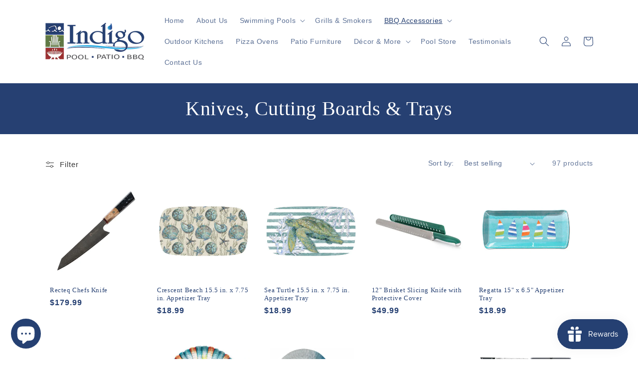

--- FILE ---
content_type: text/html; charset=utf-8
request_url: https://indigopoolpatiobbq.com/collections/knives-cutting-boards?page=3
body_size: 48639
content:
<!doctype html>
<html class="no-js" lang="en">
  <head>
    <!-- Google Tag Manager -->
<script>(function(w,d,s,l,i){w[l]=w[l]||[];w[l].push({'gtm.start':
new Date().getTime(),event:'gtm.js'});var f=d.getElementsByTagName(s)[0],
j=d.createElement(s),dl=l!='dataLayer'?'&l='+l:'';j.async=true;j.src=
'https://www.googletagmanager.com/gtm.js?id='+i+dl;f.parentNode.insertBefore(j,f);
})(window,document,'script','dataLayer','GTM-5FMCW257');</script>
<!-- End Google Tag Manager -->
	<!-- Added by AVADA SEO Suite -->
	

	<!-- /Added by AVADA SEO Suite -->
  <!-- Google tag (gtag.js) -->
<script async src="https://www.googletagmanager.com/gtag/js?id=AW-10802189143"></script>
<script>
  window.dataLayer = window.dataLayer || [];
  function gtag(){dataLayer.push(arguments);}
  gtag('js', new Date());

  gtag('config', 'AW-10802189143');
</script>
  
    <meta charset="utf-8">
    <meta http-equiv="X-UA-Compatible" content="IE=edge">
    <meta name="viewport" content="width=device-width,initial-scale=1">
    <meta name="theme-color" content="">
    <link rel="canonical" href="https://indigopoolpatiobbq.com/collections/knives-cutting-boards?page=3">
    <link rel="preconnect" href="https://cdn.shopify.com" crossorigin><link rel="icon" type="image/png" href="//indigopoolpatiobbq.com/cdn/shop/files/indigo_pool_patio_bbq_favicon_93015886-45b8-4814-998f-fe4d38d4db24.jpg?crop=center&height=32&v=1678823481&width=32"><title>
      Knives, Cutting Boards &amp; Serving Trays - Indigo Pool Patio BBQ
 &ndash; Page 3</title>

<!-- Avada Boost Sales Script -->

      


          
          
          
          
          
          
          
          
          
          <script>
            const AVADA_ENHANCEMENTS = {};
            AVADA_ENHANCEMENTS.contentProtection = false;
            AVADA_ENHANCEMENTS.hideCheckoutButon = false;
            AVADA_ENHANCEMENTS.cartSticky = false;
            AVADA_ENHANCEMENTS.multiplePixelStatus = false;
            AVADA_ENHANCEMENTS.inactiveStatus = false;
            AVADA_ENHANCEMENTS.cartButtonAnimationStatus = false;
            AVADA_ENHANCEMENTS.whatsappStatus = false;
            AVADA_ENHANCEMENTS.messengerStatus = false;
            AVADA_ENHANCEMENTS.livechatStatus = false;
          </script>



























      <script>
        const AVADA_CDT = {};
        AVADA_CDT.products = [];
        AVADA_CDT.template = "collection";
        AVADA_CDT.collections = [];
        

        const AVADA_INVQTY = {};
        

        AVADA_CDT.cartitem = 0;
        AVADA_CDT.moneyformat = `\${{amount}}`;
        AVADA_CDT.cartTotalPrice = 0;
        

        window.AVADA_BADGES = window.AVADA_BADGES || {};
        window.AVADA_BADGES = [{"badgeEffect":"","showBadgeBorder":false,"badgePageType":"product","headerText":"Secure Checkout With","badgeBorderRadius":3,"collectionPageInlinePosition":"after","description":"Increase a sense of urgency and boost conversation rate on each product page. ","badgeStyle":"color","badgeList":["https:\/\/cdn1.avada.io\/boost-sales\/visa.svg","https:\/\/cdn1.avada.io\/boost-sales\/mastercard.svg","https:\/\/cdn1.avada.io\/boost-sales\/americanexpress.svg","https:\/\/cdn1.avada.io\/boost-sales\/discover.svg","https:\/\/cdn1.avada.io\/boost-sales\/paypal.svg","https:\/\/cdn1.avada.io\/boost-sales\/applepay.svg","https:\/\/cdn1.avada.io\/boost-sales\/googlepay.svg"],"cartInlinePosition":"after","isSetCustomWidthMobile":false,"homePageInlinePosition":"after","createdAt":"2024-01-11T19:20:57.797Z","badgeWidth":"full-width","showHeaderText":true,"showBadges":true,"customWidthSize":450,"cartPosition":"","shopDomain":"indigo-swimming-pools-outdoor-living.myshopify.com","shopId":"3B9xH4MkuoTs3dAHJKol","inlinePosition":"after","badgeBorderColor":"#e1e1e1","headingSize":16,"badgeCustomSize":70,"badgesSmartSelector":false,"headingColor":"#232323","textAlign":"avada-align-center","badgeSize":"small","priority":"0","collectionPagePosition":"","customWidthSizeInMobile":450,"name":"Product Pages","position":"","homePagePosition":"","status":true,"font":"default","removeBranding":true,"id":"MUoMXp6qNmv4YV9zqdlR"},{"badgeEffect":"","showBadgeBorder":false,"badgePageType":"footer","headerText":"","badgeBorderRadius":3,"collectionPageInlinePosition":"after","description":"Win customers' trust from every pages by showing various trust badges at website's footer.","badgeStyle":"color","badgeList":["https:\/\/cdn1.avada.io\/boost-sales\/visa.svg","https:\/\/cdn1.avada.io\/boost-sales\/mastercard.svg","https:\/\/cdn1.avada.io\/boost-sales\/americanexpress.svg","https:\/\/cdn1.avada.io\/boost-sales\/discover.svg","https:\/\/cdn1.avada.io\/boost-sales\/paypal.svg","https:\/\/cdn1.avada.io\/boost-sales\/applepay.svg","https:\/\/cdn1.avada.io\/boost-sales\/googlepay.svg"],"cartInlinePosition":"after","isSetCustomWidthMobile":false,"homePageInlinePosition":"after","createdAt":"2024-01-11T19:20:57.283Z","badgeWidth":"full-width","showHeaderText":true,"showBadges":true,"customWidthSize":450,"cartPosition":"","shopDomain":"indigo-swimming-pools-outdoor-living.myshopify.com","shopId":"3B9xH4MkuoTs3dAHJKol","inlinePosition":"after","badgeBorderColor":"#e1e1e1","headingSize":16,"badgeCustomSize":40,"badgesSmartSelector":false,"headingColor":"#232323","textAlign":"avada-align-center","badgeSize":"custom","priority":"0","selectedPreset":"Payment 1","collectionPagePosition":"","customWidthSizeInMobile":450,"name":"Footer","position":"","homePagePosition":"","status":true,"font":"default","removeBranding":true,"id":"cxR5nTadzfFlDkgGznm2"}];

        window.AVADA_GENERAL_SETTINGS = window.AVADA_GENERAL_SETTINGS || {};
        window.AVADA_GENERAL_SETTINGS = null;

        window.AVADA_COUNDOWNS = window.AVADA_COUNDOWNS || {};
        window.AVADA_COUNDOWNS = [{},{},{"id":"oOGT6mbjOb66MdrYh3uw","categoryNumbWidth":30,"numbWidth":60,"countdownSmartSelector":false,"collectionPageInlinePosition":"after","stockTextSize":16,"daysText":"Days","countdownEndAction":"HIDE_COUNTDOWN","secondsText":"Seconds","saleCustomSeconds":"59","createdAt":"2024-01-11T19:20:56.487Z","txtDatePos":"txt_outside_box","numbHeight":60,"txtDateSize":16,"shopId":"3B9xH4MkuoTs3dAHJKol","inlinePosition":"after","headingSize":30,"categoryTxtDateSize":8,"textAlign":"text-center","displayLayout":"square-countdown","categoryNumberSize":14,"priority":"0","displayType":"ALL_PRODUCT","numbBorderColor":"#cccccc","productIds":[],"collectionPagePosition":"","name":"Product Pages","numbBorderWidth":1,"manualDisplayPlacement":"after","position":"form[action='\/cart\/add']","showCountdownTimer":true,"conditions":{"type":"ALL","conditions":[{"type":"TITLE","operation":"CONTAINS","value":""}]},"timeUnits":"unit-dhms","status":true,"manualDisplayPosition":"form[action='\/cart\/add']","stockTextBefore":"Only {{stock_qty}} left in stock. Hurry up 🔥","saleCustomMinutes":"10","categoryUseDefaultSize":true,"description":"Increase urgency and boost conversions for each product page.","saleDateType":"date-custom","numbBgColor":"#ffffff","txtDateColor":"#122234","numbColor":"#122234","minutesText":"Minutes","showInventoryCountdown":true,"numbBorderRadius":0,"shopDomain":"indigo-swimming-pools-outdoor-living.myshopify.com","countdownTextBottom":"","productExcludeIds":[],"headingColor":"#0985C5","stockType":"real_stock","linkText":"Hurry! sale ends in","saleCustomHours":"00","hoursText":"Hours","categoryTxtDatePos":"txt_outside_box","useDefaultSize":true,"stockTextColor":"#122234","categoryNumbHeight":30,"saleCustomDays":"00","removeBranding":true}];

        window.AVADA_STOCK_COUNTDOWNS = window.AVADA_STOCK_COUNTDOWNS || {};
        window.AVADA_STOCK_COUNTDOWNS = {};

        window.AVADA_COUNDOWNS_V2 = window.AVADA_COUNDOWNS_V2 || {};
        window.AVADA_COUNDOWNS_V2 = [];

        window.AVADA_BADGES_V2 = window.AVADA_BADGES_V2 || {};
        window.AVADA_BADGES_V2 = [];

        window.AVADA_INACTIVE_TAB = window.AVADA_INACTIVE_TAB || {};
        window.AVADA_INACTIVE_TAB = null;

        window.AVADA_LIVECHAT = window.AVADA_LIVECHAT || {};
        window.AVADA_LIVECHAT = null;

        window.AVADA_STICKY_ATC = window.AVADA_STICKY_ATC || {};
        window.AVADA_STICKY_ATC = null;

        window.AVADA_ATC_ANIMATION = window.AVADA_ATC_ANIMATION || {};
        window.AVADA_ATC_ANIMATION = null;

        window.AVADA_SP = window.AVADA_SP || {};
        window.AVADA_SP = {"shop":"3B9xH4MkuoTs3dAHJKol","configuration":{"position":"bottom-left","hide_time_ago":false,"smart_hide":false,"smart_hide_time":3,"smart_hide_unit":"days","truncate_product_name":true,"display_duration":5,"first_delay":10,"pops_interval":10,"max_pops_display":20,"show_mobile":true,"mobile_position":"bottom","animation":"fadeInUp","out_animation":"fadeOutDown","with_sound":false,"display_order":"order","only_product_viewing":false,"notice_continuously":false,"custom_css":"","replay":true,"included_urls":"","excluded_urls":"","excluded_product_type":"","countries_all":true,"countries":[],"allow_show":"all","hide_close":true,"close_time":1,"close_time_unit":"days","support_rtl":false},"notifications":{"QDDL3eXxJS5SXfDuiaR9":{"settings":{"heading_text":"{{first_name}} in {{city}}, {{country}}","heading_font_weight":500,"heading_font_size":12,"content_text":"Purchased {{product_name}}","content_font_weight":800,"content_font_size":13,"background_image":"","background_color":"#FFF","heading_color":"#111","text_color":"#142A47","time_color":"#234342","with_border":false,"border_color":"#333333","border_width":1,"border_radius":20,"image_border_radius":20,"heading_decoration":null,"hover_product_decoration":null,"hover_product_color":"#122234","with_box_shadow":true,"font":"Raleway","language_code":"en","with_static_map":false,"use_dynamic_names":false,"dynamic_names":"","use_flag":false,"popup_custom_link":"","popup_custom_image":"","display_type":"popup","use_counter":false,"counter_color":"#0b4697","counter_unit_color":"#0b4697","counter_unit_plural":"views","counter_unit_single":"view","truncate_product_name":false,"allow_show":"all","included_urls":"","excluded_urls":""},"type":"order","items":[],"source":"shopify\/order"}},"removeBranding":true};

        window.AVADA_SP_V2 = window.AVADA_SP_V2 || {};
        window.AVADA_SP_V2 = [];

        window.AVADA_SETTING_SP_V2 = window.AVADA_SETTING_SP_V2 || {};
        window.AVADA_SETTING_SP_V2 = {"show_mobile":true,"countries_all":true,"display_order":"order","hide_time_ago":false,"max_pops_display":30,"first_delay":4,"custom_css":"","notice_continuously":false,"orderItems":[{"date":"2024-01-11T18:59:06.000Z","country":"","city":"","shipping_first_name":"","product_image":null,"shipping_city":"","type":"order","product_name":"Pentair Thermometer - R141036","product_id":8190726701302,"product_handle":"pentair-thermometer-r141036","first_name":"","shipping_country":"","product_link":"https:\/\/indigo-swimming-pools-outdoor-living.myshopify.com\/products\/pentair-thermometer-r141036"},{"date":"2024-01-11T18:53:42.000Z","country":"***","city":"***","shipping_first_name":"","product_image":"https:\/\/cdn.shopify.com\/s\/files\/1\/0520\/3928\/6956\/files\/6777.jpg?v=1684348130","shipping_city":"","type":"order","product_name":"Weber Griddle Starter Set","product_id":8016539255030,"product_handle":"weber-griddle-starter-set","first_name":"Jeff","shipping_country":"","product_link":"https:\/\/indigo-swimming-pools-outdoor-living.myshopify.com\/products\/weber-griddle-starter-set"},{"date":"2024-01-11T18:53:42.000Z","country":"***","city":"***","shipping_first_name":"","product_image":"https:\/\/cdn.shopify.com\/s\/files\/1\/0520\/3928\/6956\/products\/Halo_Elite2B_Outdoor_Griddle-6.jpg?v=1679068902","shipping_city":"","type":"order","product_name":"Halo Elite2B Outdoor Griddle","product_id":7987297026294,"product_handle":"halo-elite2b-outdoor-griddle","first_name":"Jeff","shipping_country":"","product_link":"https:\/\/indigo-swimming-pools-outdoor-living.myshopify.com\/products\/halo-elite2b-outdoor-griddle"},{"date":"2024-01-11T17:59:22.000Z","country":"","city":"","shipping_first_name":"","product_image":"https:\/\/cdn.shopify.com\/s\/files\/1\/0520\/3928\/6956\/products\/P01113.jpg?v=1705000467","shipping_city":"","type":"order","product_name":"Weber Q 1200 Gas Grill","product_id":6212636508332,"product_handle":"weber-q-1200-gas-grill","first_name":"","shipping_country":"","product_link":"https:\/\/indigo-swimming-pools-outdoor-living.myshopify.com\/products\/weber-q-1200-gas-grill"},{"date":"2024-01-11T15:55:39.000Z","country":"","city":"","shipping_first_name":"","product_image":null,"shipping_city":"","type":"order","product_name":"Scrub Pad w\/ knob AAB","product_id":6786809954476,"product_handle":"prod074","first_name":"","shipping_country":"","product_link":"https:\/\/indigo-swimming-pools-outdoor-living.myshopify.com\/products\/prod074"},{"date":"2024-01-11T15:50:37.000Z","country":"United States","city":"Watertown","shipping_first_name":"","product_image":"https:\/\/cdn.shopify.com\/s\/files\/1\/0520\/3928\/6956\/products\/fruitwood.jpg?v=1629301270","shipping_city":"","type":"order","product_name":"Lumber Jack Fruitwood Blend Pellets","product_id":6703054651564,"product_handle":"lumber-jack-fruitwood-blend-pellets","first_name":"John","shipping_country":"","product_link":"https:\/\/indigo-swimming-pools-outdoor-living.myshopify.com\/products\/lumber-jack-fruitwood-blend-pellets"},{"date":"2024-01-11T15:50:37.000Z","country":"United States","city":"Watertown","shipping_first_name":"","product_image":"https:\/\/cdn.shopify.com\/s\/files\/1\/0520\/3928\/6956\/products\/lumber-jack-supreme-blend-pellets.jpg?v=1697219072","shipping_city":"","type":"order","product_name":"Lumber Jack Supreme Blend Pellets","product_id":6703048360108,"product_handle":"lumber-jack-supreme-blend-pellets","first_name":"John","shipping_country":"","product_link":"https:\/\/indigo-swimming-pools-outdoor-living.myshopify.com\/products\/lumber-jack-supreme-blend-pellets"},{"date":"2024-01-11T15:50:37.000Z","country":"United States","city":"Watertown","shipping_first_name":"","product_image":"https:\/\/cdn.shopify.com\/s\/files\/1\/0520\/3928\/6956\/products\/1283556.jpg?v=1629301199","shipping_city":"","type":"order","product_name":"Lumber Jack 100% Oak Pellets","product_id":6703044427948,"product_handle":"lumber-jack-100-oak-pellets","first_name":"John","shipping_country":"","product_link":"https:\/\/indigo-swimming-pools-outdoor-living.myshopify.com\/products\/lumber-jack-100-oak-pellets"},{"date":"2024-01-11T15:50:37.000Z","country":"United States","city":"Watertown","shipping_first_name":"","product_image":"https:\/\/cdn.shopify.com\/s\/files\/1\/0520\/3928\/6956\/products\/1150048.jpg?v=1697298576","shipping_city":"","type":"order","product_name":"Lumber Jack 100% Hickory Pellets","product_id":6703042134188,"product_handle":"lumber-jack-100-hickory-pellets","first_name":"John","shipping_country":"","product_link":"https:\/\/indigo-swimming-pools-outdoor-living.myshopify.com\/products\/lumber-jack-100-hickory-pellets"},{"date":"2024-01-11T15:50:37.000Z","country":"United States","city":"Watertown","shipping_first_name":"","product_image":"https:\/\/cdn.shopify.com\/s\/files\/1\/0520\/3928\/6956\/products\/1150049.jpg?v=1629301174","shipping_city":"","type":"order","product_name":"Lumber Jack 100% Cherry Pellets","product_id":6703045869740,"product_handle":"lumber-jack-100-cherry-pellets","first_name":"John","shipping_country":"","product_link":"https:\/\/indigo-swimming-pools-outdoor-living.myshopify.com\/products\/lumber-jack-100-cherry-pellets"},{"date":"2024-01-11T15:50:37.000Z","country":"United States","city":"Watertown","shipping_first_name":"","product_image":"https:\/\/cdn.shopify.com\/s\/files\/1\/0520\/3928\/6956\/products\/chicken-hot.jpg?v=1682011275","shipping_city":"","type":"order","product_name":"Thunderbird Chicken Scratch Fiery Hot","product_id":6743527391404,"product_handle":"thunderbird-chicken-scratch-fiery-hot","first_name":"John","shipping_country":"","product_link":"https:\/\/indigo-swimming-pools-outdoor-living.myshopify.com\/products\/thunderbird-chicken-scratch-fiery-hot"},{"date":"2024-01-11T15:50:37.000Z","country":"United States","city":"Watertown","shipping_first_name":"","product_image":"https:\/\/cdn.shopify.com\/s\/files\/1\/0520\/3928\/6956\/products\/w-sauce.jpg?v=1697295084","shipping_city":"","type":"order","product_name":"Bear \u0026 Burton's W Sauce","product_id":7980027379958,"product_handle":"bear-burtons-w-sauce","first_name":"John","shipping_country":"","product_link":"https:\/\/indigo-swimming-pools-outdoor-living.myshopify.com\/products\/bear-burtons-w-sauce"},{"date":"2024-01-11T15:50:37.000Z","country":"United States","city":"Watertown","shipping_first_name":"","product_image":"https:\/\/cdn.shopify.com\/s\/files\/1\/0520\/3928\/6956\/products\/fireshire-1.jpg?v=1697298967","shipping_city":"","type":"order","product_name":"Bear \u0026 Burton's Fireshire","product_id":7980029542646,"product_handle":"bear-burtons-fireshire","first_name":"John","shipping_country":"","product_link":"https:\/\/indigo-swimming-pools-outdoor-living.myshopify.com\/products\/bear-burtons-fireshire"},{"date":"2024-01-11T15:50:37.000Z","country":"United States","city":"Watertown","shipping_first_name":"","product_image":"https:\/\/cdn.shopify.com\/s\/files\/1\/0520\/3928\/6956\/products\/HeathRilesBBQBeefRubFront.jpg?v=1621417565","shipping_city":"","type":"order","product_name":"Heath Riles Beef Rub","product_id":6700228149420,"product_handle":"heath-riles-beef-rub","first_name":"John","shipping_country":"","product_link":"https:\/\/indigo-swimming-pools-outdoor-living.myshopify.com\/products\/heath-riles-beef-rub"},{"date":"2024-01-11T15:13:57.000Z","country":"United States","city":"Venice","shipping_first_name":"","product_image":"https:\/\/cdn.shopify.com\/s\/files\/1\/0520\/3928\/6956\/products\/HeathRilesBBQPeachRubFront.jpg?v=1629306210","shipping_city":"","type":"order","product_name":"Heath Riles Peach Rub","product_id":6700327993516,"product_handle":"heath-riles-peach-rub","first_name":"Brad","shipping_country":"","product_link":"https:\/\/indigo-swimming-pools-outdoor-living.myshopify.com\/products\/heath-riles-peach-rub"},{"date":"2024-01-11T15:13:57.000Z","country":"United States","city":"Venice","shipping_first_name":"","product_image":"https:\/\/cdn.shopify.com\/s\/files\/1\/0520\/3928\/6956\/products\/1610305877_ChickenWingSeasoning12oz.jpg?v=1621417562","shipping_city":"","type":"order","product_name":"Suckle Busters Chicken Wing Seasoning","product_id":6697186427052,"product_handle":"suckle-busters-chicken-wing-seasoning","first_name":"Brad","shipping_country":"","product_link":"https:\/\/indigo-swimming-pools-outdoor-living.myshopify.com\/products\/suckle-busters-chicken-wing-seasoning"},{"date":"2024-01-11T15:13:57.000Z","country":"United States","city":"Venice","shipping_first_name":"","product_image":"https:\/\/cdn.shopify.com\/s\/files\/1\/0520\/3928\/6956\/products\/brisket-4oz_1800x1800_66fdc49c-c198-4768-bda0-8d911fc91f62.jpg?v=1629306837","shipping_city":"","type":"order","product_name":"Lane's BBQ Brisket Rub 4.6oz","product_id":6731891146924,"product_handle":"lanes-brisket-rub","first_name":"Brad","shipping_country":"","product_link":"https:\/\/indigo-swimming-pools-outdoor-living.myshopify.com\/products\/lanes-brisket-rub"},{"date":"2024-01-11T15:13:57.000Z","country":"United States","city":"Venice","shipping_first_name":"","product_image":"https:\/\/cdn.shopify.com\/s\/files\/1\/0520\/3928\/6956\/products\/Honey_Hog_HRcopy_540x_2922a9ce-5577-4c9d-8518-1ba70a9ba848.jpg?v=1697223226","shipping_city":"","type":"order","product_name":"Meat Church Honey Hog BBQ Rub","product_id":6729310142636,"product_handle":"meat-church-honey-hog-bbq-rub","first_name":"Brad","shipping_country":"","product_link":"https:\/\/indigo-swimming-pools-outdoor-living.myshopify.com\/products\/meat-church-honey-hog-bbq-rub"},{"date":"2024-01-11T15:13:57.000Z","country":"United States","city":"Venice","shipping_first_name":"","product_image":"https:\/\/cdn.shopify.com\/s\/files\/1\/0520\/3928\/6956\/products\/71wZA9uos_L._AC_SL1024.jpg?v=1621417548","shipping_city":"","type":"order","product_name":"Big Green Egg Hickory Wood Smoking Chips","product_id":6688202784940,"product_handle":"big-green-egg-hickory-wood-smoking-chips","first_name":"Brad","shipping_country":"","product_link":"https:\/\/indigo-swimming-pools-outdoor-living.myshopify.com\/products\/big-green-egg-hickory-wood-smoking-chips"},{"date":"2024-01-10T21:47:35.000Z","country":"United States","city":"Nokomis","shipping_first_name":"","product_image":null,"shipping_city":"","type":"order","product_name":"38\" Delta Heat Gas Grill with Infrared Rotisserie, (LP) - D Model","product_id":7014195789996,"product_handle":"dh10","first_name":"Neal and Susan","shipping_country":"","product_link":"https:\/\/indigo-swimming-pools-outdoor-living.myshopify.com\/products\/dh10"},{"date":"2024-01-10T21:47:35.000Z","country":"United States","city":"Nokomis","shipping_first_name":"","product_image":"https:\/\/cdn.shopify.com\/s\/files\/1\/0520\/3928\/6956\/products\/dhsb2-b_1_1.jpg?v=1647874849","shipping_city":"","type":"order","product_name":"Delta Heat Double Side Burner","product_id":7014196445356,"product_handle":"delta-heat-double-side-burner","first_name":"Neal and Susan","shipping_country":"","product_link":"https:\/\/indigo-swimming-pools-outdoor-living.myshopify.com\/products\/delta-heat-double-side-burner"},{"date":"2024-01-10T21:47:35.000Z","country":"United States","city":"Nokomis","shipping_first_name":"","product_image":null,"shipping_city":"","type":"order","product_name":"Delta Heat LP Conversion Kit for DHSB, NG to LP","product_id":7014196215980,"product_handle":"dh21","first_name":"Neal and Susan","shipping_country":"","product_link":"https:\/\/indigo-swimming-pools-outdoor-living.myshopify.com\/products\/dh21"},{"date":"2024-01-10T21:47:35.000Z","country":"United States","city":"Nokomis","shipping_first_name":"","product_image":null,"shipping_city":"","type":"order","product_name":"32\" Delta Heat Teppanyaki Grill - LP","product_id":7014195953836,"product_handle":"dh14","first_name":"Neal and Susan","shipping_country":"","product_link":"https:\/\/indigo-swimming-pools-outdoor-living.myshopify.com\/products\/dh14"},{"date":"2024-01-10T21:47:35.000Z","country":"United States","city":"Nokomis","shipping_first_name":"","product_image":"https:\/\/cdn.shopify.com\/s\/files\/1\/0520\/3928\/6956\/products\/dhad32-c.jpg?v=1652721927","shipping_city":"","type":"order","product_name":"Delta Heat Double Access Doors","product_id":7691212128502,"product_handle":"delta-heat-double-access-doors","first_name":"Neal and Susan","shipping_country":"","product_link":"https:\/\/indigo-swimming-pools-outdoor-living.myshopify.com\/products\/delta-heat-double-access-doors"},{"date":"2024-01-10T21:42:46.000Z","country":"United States","city":"Venice","shipping_first_name":"","product_image":"https:\/\/cdn.shopify.com\/s\/files\/1\/0520\/3928\/6956\/products\/DHBQ32-rotisserie.jpg?v=1643040135","shipping_city":"","type":"order","product_name":"Delta Heat 32\" Gas Grill","product_id":7014195527852,"product_handle":"32-delta-heat-gas-grill","first_name":"Beechwood Builders","shipping_country":"","product_link":"https:\/\/indigo-swimming-pools-outdoor-living.myshopify.com\/products\/32-delta-heat-gas-grill"},{"date":"2024-01-10T21:42:46.000Z","country":"United States","city":"Venice","shipping_first_name":"","product_image":"https:\/\/cdn.shopify.com\/s\/files\/1\/0520\/3928\/6956\/products\/TEIJ30_ae2c1bdb-6ed1-4d31-ba13-c45a6d8377cd.jpg?v=1652725473","shipping_city":"","type":"order","product_name":"Delta Heat 32\" Insulating Jacket","product_id":7014196347052,"product_handle":"32-delta-heat-insulating-jacket","first_name":"Beechwood Builders","shipping_country":"","product_link":"https:\/\/indigo-swimming-pools-outdoor-living.myshopify.com\/products\/32-delta-heat-insulating-jacket"},{"date":"2024-01-10T21:42:46.000Z","country":"United States","city":"Venice","shipping_first_name":"","product_image":"https:\/\/cdn.shopify.com\/s\/files\/1\/0520\/3928\/6956\/products\/9fee3f39cbf9077c47b6526fed8c940d.jpg?v=1629915257","shipping_city":"","type":"order","product_name":"32\" Delta Heat Vinyl Cover, Built-In","product_id":6914056126636,"product_handle":"32-delta-heat-vinyl-cover-built-in","first_name":"Beechwood Builders","shipping_country":"","product_link":"https:\/\/indigo-swimming-pools-outdoor-living.myshopify.com\/products\/32-delta-heat-vinyl-cover-built-in"},{"date":"2024-01-10T21:42:46.000Z","country":"United States","city":"Venice","shipping_first_name":"","product_image":"https:\/\/cdn.shopify.com\/s\/files\/1\/0520\/3928\/6956\/products\/DHBQ32-rotisserie.jpg?v=1643040135","shipping_city":"","type":"order","product_name":"Delta Heat 32\" Gas Grill","product_id":7014195527852,"product_handle":"32-delta-heat-gas-grill","first_name":"Beechwood Builders","shipping_country":"","product_link":"https:\/\/indigo-swimming-pools-outdoor-living.myshopify.com\/products\/32-delta-heat-gas-grill"},{"date":"2024-01-10T21:18:30.000Z","country":"United States","city":"Sarasota","shipping_first_name":"","product_image":"https:\/\/cdn.shopify.com\/s\/files\/1\/0520\/3928\/6956\/products\/weber-5.jpg?v=1681935210","shipping_city":"","type":"order","product_name":"Weber Premium Grill Cover – Pulse with Cart","product_id":7570247647478,"product_handle":"weber-premium-grill-cover-pulse-with-cart","first_name":"John","shipping_country":"","product_link":"https:\/\/indigo-swimming-pools-outdoor-living.myshopify.com\/products\/weber-premium-grill-cover-pulse-with-cart"},{"date":"2024-01-10T21:18:30.000Z","country":"United States","city":"Sarasota","shipping_first_name":"","product_image":"https:\/\/cdn.shopify.com\/s\/files\/1\/0520\/3928\/6956\/products\/pulse-cart-weber.jpg?v=1681933746","shipping_city":"","type":"order","product_name":"Weber Pulse 2000 Electric Grill Cart","product_id":7570236113142,"product_handle":"weber-pulse-2000-electric-grill-cart","first_name":"John","shipping_country":"","product_link":"https:\/\/indigo-swimming-pools-outdoor-living.myshopify.com\/products\/weber-pulse-2000-electric-grill-cart"}],"hide_close":true,"createdAt":"2024-01-11T19:20:56.784Z","excluded_product_type":"","display_duration":4,"support_rtl":false,"only_product_viewing":false,"shopId":"3B9xH4MkuoTs3dAHJKol","close_time_unit":"days","out_animation":"fadeOutDown","included_urls":"","pops_interval":4,"countries":[],"replay":true,"close_time":1,"smart_hide_unit":"hours","mobile_position":"bottom","smart_hide":false,"animation":"fadeInUp","smart_hide_time":4,"truncate_product_name":true,"excluded_urls":"","allow_show":"all","position":"bottom-left","with_sound":false,"font":"Raleway","id":"XN4gLaEi7DB0TpctRZiH"};

        window.AVADA_BS_EMBED = window.AVADA_BS_EMBED || {};
        window.AVADA_BS_EMBED.isSupportThemeOS = true
        window.AVADA_BS_EMBED.dupTrustBadge = false

        window.AVADA_BS_VERSION = window.AVADA_BS_VERSION || {};
        window.AVADA_BS_VERSION = { BSVersion : 'AVADA-BS-1.0.3'}

        window.AVADA_BS_FSB = window.AVADA_BS_FSB || {};
        window.AVADA_BS_FSB = {
          bars: [],
          cart: 0,
          compatible: {
            langify: ''
          }
        };

        window.AVADA_BADGE_CART_DRAWER = window.AVADA_BADGE_CART_DRAWER || {};
        window.AVADA_BADGE_CART_DRAWER = {id : 'null'};
      </script>
<!-- /Avada Boost Sales Script -->



    
      <meta name="description" content="Shop Knives, Cutting Boards &amp; Trays at Indigo Pool Patio BBQ in Venice FL. Shop John Boos cutting and carving boards, Shun Cutlery, Kai knives, Rhineland knife sets, serving trays, Big Green Egg &amp; Napoleon Cutting Boards and knife sets.">
    

    

<meta property="og:site_name" content="Indigo Pool Patio BBQ">
<meta property="og:url" content="https://indigopoolpatiobbq.com/collections/knives-cutting-boards?page=3">
<meta property="og:title" content="Knives, Cutting Boards &amp; Serving Trays - Indigo Pool Patio BBQ">
<meta property="og:type" content="website">
<meta property="og:description" content="Shop Knives, Cutting Boards &amp; Trays at Indigo Pool Patio BBQ in Venice FL. Shop John Boos cutting and carving boards, Shun Cutlery, Kai knives, Rhineland knife sets, serving trays, Big Green Egg &amp; Napoleon Cutting Boards and knife sets."><meta property="og:image" content="http://indigopoolpatiobbq.com/cdn/shop/collections/HT7077_Citrus_aa393576-612d-4deb-bfbf-575c6023d5e2.jpg?v=1727967814">
  <meta property="og:image:secure_url" content="https://indigopoolpatiobbq.com/cdn/shop/collections/HT7077_Citrus_aa393576-612d-4deb-bfbf-575c6023d5e2.jpg?v=1727967814">
  <meta property="og:image:width" content="4016">
  <meta property="og:image:height" content="4629"><meta name="twitter:site" content="@https://x.com/IndigoOutdoor"><meta name="twitter:card" content="summary_large_image">
<meta name="twitter:title" content="Knives, Cutting Boards &amp; Serving Trays - Indigo Pool Patio BBQ">
<meta name="twitter:description" content="Shop Knives, Cutting Boards &amp; Trays at Indigo Pool Patio BBQ in Venice FL. Shop John Boos cutting and carving boards, Shun Cutlery, Kai knives, Rhineland knife sets, serving trays, Big Green Egg &amp; Napoleon Cutting Boards and knife sets.">


    <script src="//indigopoolpatiobbq.com/cdn/shop/t/8/assets/constants.js?v=95358004781563950421680288369" defer="defer"></script>
    <script src="//indigopoolpatiobbq.com/cdn/shop/t/8/assets/pubsub.js?v=2921868252632587581680288369" defer="defer"></script>
    <script src="//indigopoolpatiobbq.com/cdn/shop/t/8/assets/global.js?v=16875571707391726331712954645" defer="defer"></script>
    <script>window.performance && window.performance.mark && window.performance.mark('shopify.content_for_header.start');</script><meta id="shopify-digital-wallet" name="shopify-digital-wallet" content="/52039286956/digital_wallets/dialog">
<meta name="shopify-checkout-api-token" content="8b22b3500c1e7936441671aed7f77cd4">
<meta id="in-context-paypal-metadata" data-shop-id="52039286956" data-venmo-supported="false" data-environment="production" data-locale="en_US" data-paypal-v4="true" data-currency="USD">
<link rel="alternate" type="application/atom+xml" title="Feed" href="/collections/knives-cutting-boards.atom" />
<link rel="prev" href="/collections/knives-cutting-boards?page=2">
<link rel="next" href="/collections/knives-cutting-boards?page=4">
<link rel="alternate" type="application/json+oembed" href="https://indigopoolpatiobbq.com/collections/knives-cutting-boards.oembed?page=3">
<script async="async" src="/checkouts/internal/preloads.js?locale=en-US"></script>
<link rel="preconnect" href="https://shop.app" crossorigin="anonymous">
<script async="async" src="https://shop.app/checkouts/internal/preloads.js?locale=en-US&shop_id=52039286956" crossorigin="anonymous"></script>
<script id="apple-pay-shop-capabilities" type="application/json">{"shopId":52039286956,"countryCode":"US","currencyCode":"USD","merchantCapabilities":["supports3DS"],"merchantId":"gid:\/\/shopify\/Shop\/52039286956","merchantName":"Indigo Pool Patio BBQ","requiredBillingContactFields":["postalAddress","email","phone"],"requiredShippingContactFields":["postalAddress","email","phone"],"shippingType":"shipping","supportedNetworks":["visa","masterCard","amex","discover","elo","jcb"],"total":{"type":"pending","label":"Indigo Pool Patio BBQ","amount":"1.00"},"shopifyPaymentsEnabled":true,"supportsSubscriptions":true}</script>
<script id="shopify-features" type="application/json">{"accessToken":"8b22b3500c1e7936441671aed7f77cd4","betas":["rich-media-storefront-analytics"],"domain":"indigopoolpatiobbq.com","predictiveSearch":true,"shopId":52039286956,"locale":"en"}</script>
<script>var Shopify = Shopify || {};
Shopify.shop = "indigo-swimming-pools-outdoor-living.myshopify.com";
Shopify.locale = "en";
Shopify.currency = {"active":"USD","rate":"1.0"};
Shopify.country = "US";
Shopify.theme = {"name":"Dawn 2023","id":137006252278,"schema_name":"Dawn","schema_version":"9.0.0","theme_store_id":887,"role":"main"};
Shopify.theme.handle = "null";
Shopify.theme.style = {"id":null,"handle":null};
Shopify.cdnHost = "indigopoolpatiobbq.com/cdn";
Shopify.routes = Shopify.routes || {};
Shopify.routes.root = "/";</script>
<script type="module">!function(o){(o.Shopify=o.Shopify||{}).modules=!0}(window);</script>
<script>!function(o){function n(){var o=[];function n(){o.push(Array.prototype.slice.apply(arguments))}return n.q=o,n}var t=o.Shopify=o.Shopify||{};t.loadFeatures=n(),t.autoloadFeatures=n()}(window);</script>
<script>
  window.ShopifyPay = window.ShopifyPay || {};
  window.ShopifyPay.apiHost = "shop.app\/pay";
  window.ShopifyPay.redirectState = null;
</script>
<script id="shop-js-analytics" type="application/json">{"pageType":"collection"}</script>
<script defer="defer" async type="module" src="//indigopoolpatiobbq.com/cdn/shopifycloud/shop-js/modules/v2/client.init-shop-cart-sync_IZsNAliE.en.esm.js"></script>
<script defer="defer" async type="module" src="//indigopoolpatiobbq.com/cdn/shopifycloud/shop-js/modules/v2/chunk.common_0OUaOowp.esm.js"></script>
<script type="module">
  await import("//indigopoolpatiobbq.com/cdn/shopifycloud/shop-js/modules/v2/client.init-shop-cart-sync_IZsNAliE.en.esm.js");
await import("//indigopoolpatiobbq.com/cdn/shopifycloud/shop-js/modules/v2/chunk.common_0OUaOowp.esm.js");

  window.Shopify.SignInWithShop?.initShopCartSync?.({"fedCMEnabled":true,"windoidEnabled":true});

</script>
<script>
  window.Shopify = window.Shopify || {};
  if (!window.Shopify.featureAssets) window.Shopify.featureAssets = {};
  window.Shopify.featureAssets['shop-js'] = {"shop-cart-sync":["modules/v2/client.shop-cart-sync_DLOhI_0X.en.esm.js","modules/v2/chunk.common_0OUaOowp.esm.js"],"init-fed-cm":["modules/v2/client.init-fed-cm_C6YtU0w6.en.esm.js","modules/v2/chunk.common_0OUaOowp.esm.js"],"shop-button":["modules/v2/client.shop-button_BCMx7GTG.en.esm.js","modules/v2/chunk.common_0OUaOowp.esm.js"],"shop-cash-offers":["modules/v2/client.shop-cash-offers_BT26qb5j.en.esm.js","modules/v2/chunk.common_0OUaOowp.esm.js","modules/v2/chunk.modal_CGo_dVj3.esm.js"],"init-windoid":["modules/v2/client.init-windoid_B9PkRMql.en.esm.js","modules/v2/chunk.common_0OUaOowp.esm.js"],"init-shop-email-lookup-coordinator":["modules/v2/client.init-shop-email-lookup-coordinator_DZkqjsbU.en.esm.js","modules/v2/chunk.common_0OUaOowp.esm.js"],"shop-toast-manager":["modules/v2/client.shop-toast-manager_Di2EnuM7.en.esm.js","modules/v2/chunk.common_0OUaOowp.esm.js"],"shop-login-button":["modules/v2/client.shop-login-button_BtqW_SIO.en.esm.js","modules/v2/chunk.common_0OUaOowp.esm.js","modules/v2/chunk.modal_CGo_dVj3.esm.js"],"avatar":["modules/v2/client.avatar_BTnouDA3.en.esm.js"],"pay-button":["modules/v2/client.pay-button_CWa-C9R1.en.esm.js","modules/v2/chunk.common_0OUaOowp.esm.js"],"init-shop-cart-sync":["modules/v2/client.init-shop-cart-sync_IZsNAliE.en.esm.js","modules/v2/chunk.common_0OUaOowp.esm.js"],"init-customer-accounts":["modules/v2/client.init-customer-accounts_DenGwJTU.en.esm.js","modules/v2/client.shop-login-button_BtqW_SIO.en.esm.js","modules/v2/chunk.common_0OUaOowp.esm.js","modules/v2/chunk.modal_CGo_dVj3.esm.js"],"init-shop-for-new-customer-accounts":["modules/v2/client.init-shop-for-new-customer-accounts_JdHXxpS9.en.esm.js","modules/v2/client.shop-login-button_BtqW_SIO.en.esm.js","modules/v2/chunk.common_0OUaOowp.esm.js","modules/v2/chunk.modal_CGo_dVj3.esm.js"],"init-customer-accounts-sign-up":["modules/v2/client.init-customer-accounts-sign-up_D6__K_p8.en.esm.js","modules/v2/client.shop-login-button_BtqW_SIO.en.esm.js","modules/v2/chunk.common_0OUaOowp.esm.js","modules/v2/chunk.modal_CGo_dVj3.esm.js"],"checkout-modal":["modules/v2/client.checkout-modal_C_ZQDY6s.en.esm.js","modules/v2/chunk.common_0OUaOowp.esm.js","modules/v2/chunk.modal_CGo_dVj3.esm.js"],"shop-follow-button":["modules/v2/client.shop-follow-button_XetIsj8l.en.esm.js","modules/v2/chunk.common_0OUaOowp.esm.js","modules/v2/chunk.modal_CGo_dVj3.esm.js"],"lead-capture":["modules/v2/client.lead-capture_DvA72MRN.en.esm.js","modules/v2/chunk.common_0OUaOowp.esm.js","modules/v2/chunk.modal_CGo_dVj3.esm.js"],"shop-login":["modules/v2/client.shop-login_ClXNxyh6.en.esm.js","modules/v2/chunk.common_0OUaOowp.esm.js","modules/v2/chunk.modal_CGo_dVj3.esm.js"],"payment-terms":["modules/v2/client.payment-terms_CNlwjfZz.en.esm.js","modules/v2/chunk.common_0OUaOowp.esm.js","modules/v2/chunk.modal_CGo_dVj3.esm.js"]};
</script>
<script>(function() {
  var isLoaded = false;
  function asyncLoad() {
    if (isLoaded) return;
    isLoaded = true;
    var urls = ["https:\/\/cdn-bundler.nice-team.net\/app\/js\/bundler.js?shop=indigo-swimming-pools-outdoor-living.myshopify.com","\/\/cdn.shopify.com\/proxy\/978ded664ab06e1661686cf31f194a49b73dfe96a3cc736a3008c2096449caa1\/depo.sidepanda.com\/scripttag\/script_tag?shop=indigo-swimming-pools-outdoor-living.myshopify.com\u0026sp-cache-control=cHVibGljLCBtYXgtYWdlPTkwMA","https:\/\/cdn.robinpro.gallery\/js\/client.js?v=5ad0431\u0026shop=indigo-swimming-pools-outdoor-living.myshopify.com","https:\/\/api-na1.hubapi.com\/scriptloader\/v1\/48199331.js?shop=indigo-swimming-pools-outdoor-living.myshopify.com"];
    for (var i = 0; i < urls.length; i++) {
      var s = document.createElement('script');
      s.type = 'text/javascript';
      s.async = true;
      s.src = urls[i];
      var x = document.getElementsByTagName('script')[0];
      x.parentNode.insertBefore(s, x);
    }
  };
  if(window.attachEvent) {
    window.attachEvent('onload', asyncLoad);
  } else {
    window.addEventListener('load', asyncLoad, false);
  }
})();</script>
<script id="__st">var __st={"a":52039286956,"offset":-18000,"reqid":"8381063b-ae87-464b-8d86-e5fd9d40f63d-1768548126","pageurl":"indigopoolpatiobbq.com\/collections\/knives-cutting-boards?page=3","u":"835cea679fd6","p":"collection","rtyp":"collection","rid":269192528044};</script>
<script>window.ShopifyPaypalV4VisibilityTracking = true;</script>
<script id="captcha-bootstrap">!function(){'use strict';const t='contact',e='account',n='new_comment',o=[[t,t],['blogs',n],['comments',n],[t,'customer']],c=[[e,'customer_login'],[e,'guest_login'],[e,'recover_customer_password'],[e,'create_customer']],r=t=>t.map((([t,e])=>`form[action*='/${t}']:not([data-nocaptcha='true']) input[name='form_type'][value='${e}']`)).join(','),a=t=>()=>t?[...document.querySelectorAll(t)].map((t=>t.form)):[];function s(){const t=[...o],e=r(t);return a(e)}const i='password',u='form_key',d=['recaptcha-v3-token','g-recaptcha-response','h-captcha-response',i],f=()=>{try{return window.sessionStorage}catch{return}},m='__shopify_v',_=t=>t.elements[u];function p(t,e,n=!1){try{const o=window.sessionStorage,c=JSON.parse(o.getItem(e)),{data:r}=function(t){const{data:e,action:n}=t;return t[m]||n?{data:e,action:n}:{data:t,action:n}}(c);for(const[e,n]of Object.entries(r))t.elements[e]&&(t.elements[e].value=n);n&&o.removeItem(e)}catch(o){console.error('form repopulation failed',{error:o})}}const l='form_type',E='cptcha';function T(t){t.dataset[E]=!0}const w=window,h=w.document,L='Shopify',v='ce_forms',y='captcha';let A=!1;((t,e)=>{const n=(g='f06e6c50-85a8-45c8-87d0-21a2b65856fe',I='https://cdn.shopify.com/shopifycloud/storefront-forms-hcaptcha/ce_storefront_forms_captcha_hcaptcha.v1.5.2.iife.js',D={infoText:'Protected by hCaptcha',privacyText:'Privacy',termsText:'Terms'},(t,e,n)=>{const o=w[L][v],c=o.bindForm;if(c)return c(t,g,e,D).then(n);var r;o.q.push([[t,g,e,D],n]),r=I,A||(h.body.append(Object.assign(h.createElement('script'),{id:'captcha-provider',async:!0,src:r})),A=!0)});var g,I,D;w[L]=w[L]||{},w[L][v]=w[L][v]||{},w[L][v].q=[],w[L][y]=w[L][y]||{},w[L][y].protect=function(t,e){n(t,void 0,e),T(t)},Object.freeze(w[L][y]),function(t,e,n,w,h,L){const[v,y,A,g]=function(t,e,n){const i=e?o:[],u=t?c:[],d=[...i,...u],f=r(d),m=r(i),_=r(d.filter((([t,e])=>n.includes(e))));return[a(f),a(m),a(_),s()]}(w,h,L),I=t=>{const e=t.target;return e instanceof HTMLFormElement?e:e&&e.form},D=t=>v().includes(t);t.addEventListener('submit',(t=>{const e=I(t);if(!e)return;const n=D(e)&&!e.dataset.hcaptchaBound&&!e.dataset.recaptchaBound,o=_(e),c=g().includes(e)&&(!o||!o.value);(n||c)&&t.preventDefault(),c&&!n&&(function(t){try{if(!f())return;!function(t){const e=f();if(!e)return;const n=_(t);if(!n)return;const o=n.value;o&&e.removeItem(o)}(t);const e=Array.from(Array(32),(()=>Math.random().toString(36)[2])).join('');!function(t,e){_(t)||t.append(Object.assign(document.createElement('input'),{type:'hidden',name:u})),t.elements[u].value=e}(t,e),function(t,e){const n=f();if(!n)return;const o=[...t.querySelectorAll(`input[type='${i}']`)].map((({name:t})=>t)),c=[...d,...o],r={};for(const[a,s]of new FormData(t).entries())c.includes(a)||(r[a]=s);n.setItem(e,JSON.stringify({[m]:1,action:t.action,data:r}))}(t,e)}catch(e){console.error('failed to persist form',e)}}(e),e.submit())}));const S=(t,e)=>{t&&!t.dataset[E]&&(n(t,e.some((e=>e===t))),T(t))};for(const o of['focusin','change'])t.addEventListener(o,(t=>{const e=I(t);D(e)&&S(e,y())}));const B=e.get('form_key'),M=e.get(l),P=B&&M;t.addEventListener('DOMContentLoaded',(()=>{const t=y();if(P)for(const e of t)e.elements[l].value===M&&p(e,B);[...new Set([...A(),...v().filter((t=>'true'===t.dataset.shopifyCaptcha))])].forEach((e=>S(e,t)))}))}(h,new URLSearchParams(w.location.search),n,t,e,['guest_login'])})(!0,!0)}();</script>
<script integrity="sha256-4kQ18oKyAcykRKYeNunJcIwy7WH5gtpwJnB7kiuLZ1E=" data-source-attribution="shopify.loadfeatures" defer="defer" src="//indigopoolpatiobbq.com/cdn/shopifycloud/storefront/assets/storefront/load_feature-a0a9edcb.js" crossorigin="anonymous"></script>
<script crossorigin="anonymous" defer="defer" src="//indigopoolpatiobbq.com/cdn/shopifycloud/storefront/assets/shopify_pay/storefront-65b4c6d7.js?v=20250812"></script>
<script data-source-attribution="shopify.dynamic_checkout.dynamic.init">var Shopify=Shopify||{};Shopify.PaymentButton=Shopify.PaymentButton||{isStorefrontPortableWallets:!0,init:function(){window.Shopify.PaymentButton.init=function(){};var t=document.createElement("script");t.src="https://indigopoolpatiobbq.com/cdn/shopifycloud/portable-wallets/latest/portable-wallets.en.js",t.type="module",document.head.appendChild(t)}};
</script>
<script data-source-attribution="shopify.dynamic_checkout.buyer_consent">
  function portableWalletsHideBuyerConsent(e){var t=document.getElementById("shopify-buyer-consent"),n=document.getElementById("shopify-subscription-policy-button");t&&n&&(t.classList.add("hidden"),t.setAttribute("aria-hidden","true"),n.removeEventListener("click",e))}function portableWalletsShowBuyerConsent(e){var t=document.getElementById("shopify-buyer-consent"),n=document.getElementById("shopify-subscription-policy-button");t&&n&&(t.classList.remove("hidden"),t.removeAttribute("aria-hidden"),n.addEventListener("click",e))}window.Shopify?.PaymentButton&&(window.Shopify.PaymentButton.hideBuyerConsent=portableWalletsHideBuyerConsent,window.Shopify.PaymentButton.showBuyerConsent=portableWalletsShowBuyerConsent);
</script>
<script data-source-attribution="shopify.dynamic_checkout.cart.bootstrap">document.addEventListener("DOMContentLoaded",(function(){function t(){return document.querySelector("shopify-accelerated-checkout-cart, shopify-accelerated-checkout")}if(t())Shopify.PaymentButton.init();else{new MutationObserver((function(e,n){t()&&(Shopify.PaymentButton.init(),n.disconnect())})).observe(document.body,{childList:!0,subtree:!0})}}));
</script>
<link id="shopify-accelerated-checkout-styles" rel="stylesheet" media="screen" href="https://indigopoolpatiobbq.com/cdn/shopifycloud/portable-wallets/latest/accelerated-checkout-backwards-compat.css" crossorigin="anonymous">
<style id="shopify-accelerated-checkout-cart">
        #shopify-buyer-consent {
  margin-top: 1em;
  display: inline-block;
  width: 100%;
}

#shopify-buyer-consent.hidden {
  display: none;
}

#shopify-subscription-policy-button {
  background: none;
  border: none;
  padding: 0;
  text-decoration: underline;
  font-size: inherit;
  cursor: pointer;
}

#shopify-subscription-policy-button::before {
  box-shadow: none;
}

      </style>
<script id="sections-script" data-sections="header" defer="defer" src="//indigopoolpatiobbq.com/cdn/shop/t/8/compiled_assets/scripts.js?15963"></script>
<script>window.performance && window.performance.mark && window.performance.mark('shopify.content_for_header.end');</script>


    <style data-shopify>
      
      
      
      
      

      :root {
        --font-body-family: "system_ui", -apple-system, 'Segoe UI', Roboto, 'Helvetica Neue', 'Noto Sans', 'Liberation Sans', Arial, sans-serif, 'Apple Color Emoji', 'Segoe UI Emoji', 'Segoe UI Symbol', 'Noto Color Emoji';
        --font-body-style: normal;
        --font-body-weight: 400;
        --font-body-weight-bold: 700;

        --font-heading-family: "New York", Iowan Old Style, Apple Garamond, Baskerville, Times New Roman, Droid Serif, Times, Source Serif Pro, serif, Apple Color Emoji, Segoe UI Emoji, Segoe UI Symbol;
        --font-heading-style: normal;
        --font-heading-weight: 400;

        --font-body-scale: 1.0;
        --font-heading-scale: 1.0;

        --color-base-text: 38, 64, 114;
        --color-shadow: 38, 64, 114;
        --color-base-background-1: 255, 255, 255;
        --color-base-background-2: 243, 243, 243;
        --color-base-solid-button-labels: 255, 255, 255;
        --color-base-outline-button-labels: 18, 18, 18;
        --color-base-accent-1: 221, 29, 29;
        --color-base-accent-2: 38, 64, 114;
        --payment-terms-background-color: #FFFFFF;

        --gradient-base-background-1: #FFFFFF;
        --gradient-base-background-2: #f3f3f3;
        --gradient-base-accent-1: #dd1d1d;
        --gradient-base-accent-2: #264072;

        --media-padding: px;
        --media-border-opacity: 0.05;
        --media-border-width: 1px;
        --media-radius: 0px;
        --media-shadow-opacity: 0.0;
        --media-shadow-horizontal-offset: 0px;
        --media-shadow-vertical-offset: 0px;
        --media-shadow-blur-radius: 0px;
        --media-shadow-visible: 0;

        --page-width: 120rem;
        --page-width-margin: 0rem;

        --product-card-image-padding: 0.0rem;
        --product-card-corner-radius: 0.0rem;
        --product-card-text-alignment: left;
        --product-card-border-width: 0.0rem;
        --product-card-border-opacity: 0.0;
        --product-card-shadow-opacity: 0.1;
        --product-card-shadow-visible: 1;
        --product-card-shadow-horizontal-offset: 0.0rem;
        --product-card-shadow-vertical-offset: 0.0rem;
        --product-card-shadow-blur-radius: 0.0rem;

        --collection-card-image-padding: 0.0rem;
        --collection-card-corner-radius: 0.0rem;
        --collection-card-text-alignment: left;
        --collection-card-border-width: 0.0rem;
        --collection-card-border-opacity: 0.0;
        --collection-card-shadow-opacity: 0.1;
        --collection-card-shadow-visible: 1;
        --collection-card-shadow-horizontal-offset: 0.0rem;
        --collection-card-shadow-vertical-offset: 0.0rem;
        --collection-card-shadow-blur-radius: 0.0rem;

        --blog-card-image-padding: 0.0rem;
        --blog-card-corner-radius: 0.0rem;
        --blog-card-text-alignment: left;
        --blog-card-border-width: 0.0rem;
        --blog-card-border-opacity: 0.0;
        --blog-card-shadow-opacity: 0.1;
        --blog-card-shadow-visible: 1;
        --blog-card-shadow-horizontal-offset: 0.0rem;
        --blog-card-shadow-vertical-offset: 0.0rem;
        --blog-card-shadow-blur-radius: 0.0rem;

        --badge-corner-radius: 4.0rem;

        --popup-border-width: 1px;
        --popup-border-opacity: 0.1;
        --popup-corner-radius: 0px;
        --popup-shadow-opacity: 0.0;
        --popup-shadow-horizontal-offset: 0px;
        --popup-shadow-vertical-offset: 0px;
        --popup-shadow-blur-radius: 0px;

        --drawer-border-width: 1px;
        --drawer-border-opacity: 0.1;
        --drawer-shadow-opacity: 0.0;
        --drawer-shadow-horizontal-offset: 0px;
        --drawer-shadow-vertical-offset: 0px;
        --drawer-shadow-blur-radius: 0px;

        --spacing-sections-desktop: 0px;
        --spacing-sections-mobile: 0px;

        --grid-desktop-vertical-spacing: 8px;
        --grid-desktop-horizontal-spacing: 8px;
        --grid-mobile-vertical-spacing: 4px;
        --grid-mobile-horizontal-spacing: 4px;

        --text-boxes-border-opacity: 0.0;
        --text-boxes-border-width: 0px;
        --text-boxes-radius: 0px;
        --text-boxes-shadow-opacity: 0.0;
        --text-boxes-shadow-visible: 0;
        --text-boxes-shadow-horizontal-offset: 0px;
        --text-boxes-shadow-vertical-offset: 0px;
        --text-boxes-shadow-blur-radius: 0px;

        --buttons-radius: 12px;
        --buttons-radius-outset: 13px;
        --buttons-border-width: 1px;
        --buttons-border-opacity: 1.0;
        --buttons-shadow-opacity: 0.0;
        --buttons-shadow-visible: 0;
        --buttons-shadow-horizontal-offset: 0px;
        --buttons-shadow-vertical-offset: 0px;
        --buttons-shadow-blur-radius: 0px;
        --buttons-border-offset: 0.3px;

        --inputs-radius: 0px;
        --inputs-border-width: 1px;
        --inputs-border-opacity: 0.55;
        --inputs-shadow-opacity: 0.0;
        --inputs-shadow-horizontal-offset: 0px;
        --inputs-margin-offset: 0px;
        --inputs-shadow-vertical-offset: 0px;
        --inputs-shadow-blur-radius: 0px;
        --inputs-radius-outset: 0px;

        --variant-pills-radius: 40px;
        --variant-pills-border-width: 1px;
        --variant-pills-border-opacity: 0.55;
        --variant-pills-shadow-opacity: 0.0;
        --variant-pills-shadow-horizontal-offset: 0px;
        --variant-pills-shadow-vertical-offset: 0px;
        --variant-pills-shadow-blur-radius: 0px;
      }

      *,
      *::before,
      *::after {
        box-sizing: inherit;
      }

      html {
        box-sizing: border-box;
        font-size: calc(var(--font-body-scale) * 62.5%);
        height: 100%;
      }

      body {
        display: grid;
        grid-template-rows: auto auto 1fr auto;
        grid-template-columns: 100%;
        min-height: 100%;
        margin: 0;
        font-size: 1.5rem;
        letter-spacing: 0.06rem;
        line-height: calc(1 + 0.8 / var(--font-body-scale));
        font-family: var(--font-body-family);
        font-style: var(--font-body-style);
        font-weight: var(--font-body-weight);
      }
<!-- Google Tag Manager (noscript) -->
<noscript><iframe src="https://www.googletagmanager.com/ns.html?id=GTM-5FMCW257"
height="0" width="0" style="display:none;visibility:hidden"></iframe></noscript>
<!-- End Google Tag Manager (noscript) -->
      @media screen and (min-width: 750px) {
        body {
          font-size: 1.6rem;
        }
      }
    </style>

    <link href="//indigopoolpatiobbq.com/cdn/shop/t/8/assets/base.css?v=140624990073879848751680288368" rel="stylesheet" type="text/css" media="all" />
<link rel="stylesheet" href="//indigopoolpatiobbq.com/cdn/shop/t/8/assets/component-predictive-search.css?v=85913294783299393391680288369" media="print" onload="this.media='all'"><script>document.documentElement.className = document.documentElement.className.replace('no-js', 'js');
    if (Shopify.designMode) {
      document.documentElement.classList.add('shopify-design-mode');
    }
    </script>
<style>.price {font-weight:bold!important}</style>  
<!--DOOFINDER-SHOPIFY-->  <!--/DOOFINDER-SHOPIFY-->
<script>
    
    
    
    
    
    var gsf_conversion_data = {page_type : 'category', event : 'view_item_list', data : {product_data : [{variant_id : 48179714785526, product_id : 9016740872438, name : "Recteq Chefs Knife", price : "179.99", currency : "USD", sku : "ACCHKN", brand : "Recteq", variant : "Default Title", category : "Knife", quantity : "1" }, {variant_id : 46203671576822, product_id : 8442076561654, name : "Crescent Beach 15.5 in. x 7.75 in. Appetizer Tray", price : "18.99", currency : "USD", sku : "19867", brand : "Merritt International", variant : "Default Title", category : "", quantity : "1" }, {variant_id : 46203499348214, product_id : 8442057261302, name : "Sea Turtle 15.5 in. x 7.75 in. Appetizer Tray", price : "18.99", currency : "USD", sku : "19923", brand : "Merritt International", variant : "Default Title", category : "", quantity : "3" }, {variant_id : 45961685958902, product_id : 8356202610934, name : "12&quot; Brisket Slicing Knife with Protective Cover", price : "49.99", currency : "USD", sku : "128805", brand : "Big Green Egg", variant : "Default Title", category : "Kitchen Knives", quantity : "4" }], total_price :"267.96", shop_currency : "USD", collection_id : "269192528044", collection_name : "Knives, Cutting Boards &amp; Trays" }};
    
</script>


























































































































































































































<!-- BEGIN app block: shopify://apps/simprosys-google-shopping-feed/blocks/core_settings_block/1f0b859e-9fa6-4007-97e8-4513aff5ff3b --><!-- BEGIN: GSF App Core Tags & Scripts by Simprosys Google Shopping Feed -->









<!-- END: GSF App Core Tags & Scripts by Simprosys Google Shopping Feed -->
<!-- END app block --><!-- BEGIN app block: shopify://apps/pagefly-page-builder/blocks/app-embed/83e179f7-59a0-4589-8c66-c0dddf959200 -->

<!-- BEGIN app snippet: pagefly-cro-ab-testing-main -->







<script>
  ;(function () {
    const url = new URL(window.location)
    const viewParam = url.searchParams.get('view')
    if (viewParam && viewParam.includes('variant-pf-')) {
      url.searchParams.set('pf_v', viewParam)
      url.searchParams.delete('view')
      window.history.replaceState({}, '', url)
    }
  })()
</script>



<script type='module'>
  
  window.PAGEFLY_CRO = window.PAGEFLY_CRO || {}

  window.PAGEFLY_CRO['data_debug'] = {
    original_template_suffix: "all_collections",
    allow_ab_test: false,
    ab_test_start_time: 0,
    ab_test_end_time: 0,
    today_date_time: 1768548126000,
  }
  window.PAGEFLY_CRO['GA4'] = { enabled: false}
</script>

<!-- END app snippet -->








  <script src='https://cdn.shopify.com/extensions/019bb4f9-aed6-78a3-be91-e9d44663e6bf/pagefly-page-builder-215/assets/pagefly-helper.js' defer='defer'></script>

  <script src='https://cdn.shopify.com/extensions/019bb4f9-aed6-78a3-be91-e9d44663e6bf/pagefly-page-builder-215/assets/pagefly-general-helper.js' defer='defer'></script>

  <script src='https://cdn.shopify.com/extensions/019bb4f9-aed6-78a3-be91-e9d44663e6bf/pagefly-page-builder-215/assets/pagefly-snap-slider.js' defer='defer'></script>

  <script src='https://cdn.shopify.com/extensions/019bb4f9-aed6-78a3-be91-e9d44663e6bf/pagefly-page-builder-215/assets/pagefly-slideshow-v3.js' defer='defer'></script>

  <script src='https://cdn.shopify.com/extensions/019bb4f9-aed6-78a3-be91-e9d44663e6bf/pagefly-page-builder-215/assets/pagefly-slideshow-v4.js' defer='defer'></script>

  <script src='https://cdn.shopify.com/extensions/019bb4f9-aed6-78a3-be91-e9d44663e6bf/pagefly-page-builder-215/assets/pagefly-glider.js' defer='defer'></script>

  <script src='https://cdn.shopify.com/extensions/019bb4f9-aed6-78a3-be91-e9d44663e6bf/pagefly-page-builder-215/assets/pagefly-slideshow-v1-v2.js' defer='defer'></script>

  <script src='https://cdn.shopify.com/extensions/019bb4f9-aed6-78a3-be91-e9d44663e6bf/pagefly-page-builder-215/assets/pagefly-product-media.js' defer='defer'></script>

  <script src='https://cdn.shopify.com/extensions/019bb4f9-aed6-78a3-be91-e9d44663e6bf/pagefly-page-builder-215/assets/pagefly-product.js' defer='defer'></script>


<script id='pagefly-helper-data' type='application/json'>
  {
    "page_optimization": {
      "assets_prefetching": false
    },
    "elements_asset_mapper": {
      "Accordion": "https://cdn.shopify.com/extensions/019bb4f9-aed6-78a3-be91-e9d44663e6bf/pagefly-page-builder-215/assets/pagefly-accordion.js",
      "Accordion3": "https://cdn.shopify.com/extensions/019bb4f9-aed6-78a3-be91-e9d44663e6bf/pagefly-page-builder-215/assets/pagefly-accordion3.js",
      "CountDown": "https://cdn.shopify.com/extensions/019bb4f9-aed6-78a3-be91-e9d44663e6bf/pagefly-page-builder-215/assets/pagefly-countdown.js",
      "GMap1": "https://cdn.shopify.com/extensions/019bb4f9-aed6-78a3-be91-e9d44663e6bf/pagefly-page-builder-215/assets/pagefly-gmap.js",
      "GMap2": "https://cdn.shopify.com/extensions/019bb4f9-aed6-78a3-be91-e9d44663e6bf/pagefly-page-builder-215/assets/pagefly-gmap.js",
      "GMapBasicV2": "https://cdn.shopify.com/extensions/019bb4f9-aed6-78a3-be91-e9d44663e6bf/pagefly-page-builder-215/assets/pagefly-gmap.js",
      "GMapAdvancedV2": "https://cdn.shopify.com/extensions/019bb4f9-aed6-78a3-be91-e9d44663e6bf/pagefly-page-builder-215/assets/pagefly-gmap.js",
      "HTML.Video": "https://cdn.shopify.com/extensions/019bb4f9-aed6-78a3-be91-e9d44663e6bf/pagefly-page-builder-215/assets/pagefly-htmlvideo.js",
      "HTML.Video2": "https://cdn.shopify.com/extensions/019bb4f9-aed6-78a3-be91-e9d44663e6bf/pagefly-page-builder-215/assets/pagefly-htmlvideo2.js",
      "HTML.Video3": "https://cdn.shopify.com/extensions/019bb4f9-aed6-78a3-be91-e9d44663e6bf/pagefly-page-builder-215/assets/pagefly-htmlvideo2.js",
      "BackgroundVideo": "https://cdn.shopify.com/extensions/019bb4f9-aed6-78a3-be91-e9d44663e6bf/pagefly-page-builder-215/assets/pagefly-htmlvideo2.js",
      "Instagram": "https://cdn.shopify.com/extensions/019bb4f9-aed6-78a3-be91-e9d44663e6bf/pagefly-page-builder-215/assets/pagefly-instagram.js",
      "Instagram2": "https://cdn.shopify.com/extensions/019bb4f9-aed6-78a3-be91-e9d44663e6bf/pagefly-page-builder-215/assets/pagefly-instagram.js",
      "Insta3": "https://cdn.shopify.com/extensions/019bb4f9-aed6-78a3-be91-e9d44663e6bf/pagefly-page-builder-215/assets/pagefly-instagram3.js",
      "Tabs": "https://cdn.shopify.com/extensions/019bb4f9-aed6-78a3-be91-e9d44663e6bf/pagefly-page-builder-215/assets/pagefly-tab.js",
      "Tabs3": "https://cdn.shopify.com/extensions/019bb4f9-aed6-78a3-be91-e9d44663e6bf/pagefly-page-builder-215/assets/pagefly-tab3.js",
      "ProductBox": "https://cdn.shopify.com/extensions/019bb4f9-aed6-78a3-be91-e9d44663e6bf/pagefly-page-builder-215/assets/pagefly-cart.js",
      "FBPageBox2": "https://cdn.shopify.com/extensions/019bb4f9-aed6-78a3-be91-e9d44663e6bf/pagefly-page-builder-215/assets/pagefly-facebook.js",
      "FBLikeButton2": "https://cdn.shopify.com/extensions/019bb4f9-aed6-78a3-be91-e9d44663e6bf/pagefly-page-builder-215/assets/pagefly-facebook.js",
      "TwitterFeed2": "https://cdn.shopify.com/extensions/019bb4f9-aed6-78a3-be91-e9d44663e6bf/pagefly-page-builder-215/assets/pagefly-twitter.js",
      "Paragraph4": "https://cdn.shopify.com/extensions/019bb4f9-aed6-78a3-be91-e9d44663e6bf/pagefly-page-builder-215/assets/pagefly-paragraph4.js",

      "AliReviews": "https://cdn.shopify.com/extensions/019bb4f9-aed6-78a3-be91-e9d44663e6bf/pagefly-page-builder-215/assets/pagefly-3rd-elements.js",
      "BackInStock": "https://cdn.shopify.com/extensions/019bb4f9-aed6-78a3-be91-e9d44663e6bf/pagefly-page-builder-215/assets/pagefly-3rd-elements.js",
      "GloboBackInStock": "https://cdn.shopify.com/extensions/019bb4f9-aed6-78a3-be91-e9d44663e6bf/pagefly-page-builder-215/assets/pagefly-3rd-elements.js",
      "GrowaveWishlist": "https://cdn.shopify.com/extensions/019bb4f9-aed6-78a3-be91-e9d44663e6bf/pagefly-page-builder-215/assets/pagefly-3rd-elements.js",
      "InfiniteOptionsShopPad": "https://cdn.shopify.com/extensions/019bb4f9-aed6-78a3-be91-e9d44663e6bf/pagefly-page-builder-215/assets/pagefly-3rd-elements.js",
      "InkybayProductPersonalizer": "https://cdn.shopify.com/extensions/019bb4f9-aed6-78a3-be91-e9d44663e6bf/pagefly-page-builder-215/assets/pagefly-3rd-elements.js",
      "LimeSpot": "https://cdn.shopify.com/extensions/019bb4f9-aed6-78a3-be91-e9d44663e6bf/pagefly-page-builder-215/assets/pagefly-3rd-elements.js",
      "Loox": "https://cdn.shopify.com/extensions/019bb4f9-aed6-78a3-be91-e9d44663e6bf/pagefly-page-builder-215/assets/pagefly-3rd-elements.js",
      "Opinew": "https://cdn.shopify.com/extensions/019bb4f9-aed6-78a3-be91-e9d44663e6bf/pagefly-page-builder-215/assets/pagefly-3rd-elements.js",
      "Powr": "https://cdn.shopify.com/extensions/019bb4f9-aed6-78a3-be91-e9d44663e6bf/pagefly-page-builder-215/assets/pagefly-3rd-elements.js",
      "ProductReviews": "https://cdn.shopify.com/extensions/019bb4f9-aed6-78a3-be91-e9d44663e6bf/pagefly-page-builder-215/assets/pagefly-3rd-elements.js",
      "PushOwl": "https://cdn.shopify.com/extensions/019bb4f9-aed6-78a3-be91-e9d44663e6bf/pagefly-page-builder-215/assets/pagefly-3rd-elements.js",
      "ReCharge": "https://cdn.shopify.com/extensions/019bb4f9-aed6-78a3-be91-e9d44663e6bf/pagefly-page-builder-215/assets/pagefly-3rd-elements.js",
      "Rivyo": "https://cdn.shopify.com/extensions/019bb4f9-aed6-78a3-be91-e9d44663e6bf/pagefly-page-builder-215/assets/pagefly-3rd-elements.js",
      "TrackingMore": "https://cdn.shopify.com/extensions/019bb4f9-aed6-78a3-be91-e9d44663e6bf/pagefly-page-builder-215/assets/pagefly-3rd-elements.js",
      "Vitals": "https://cdn.shopify.com/extensions/019bb4f9-aed6-78a3-be91-e9d44663e6bf/pagefly-page-builder-215/assets/pagefly-3rd-elements.js",
      "Wiser": "https://cdn.shopify.com/extensions/019bb4f9-aed6-78a3-be91-e9d44663e6bf/pagefly-page-builder-215/assets/pagefly-3rd-elements.js"
    },
    "custom_elements_mapper": {
      "pf-click-action-element": "https://cdn.shopify.com/extensions/019bb4f9-aed6-78a3-be91-e9d44663e6bf/pagefly-page-builder-215/assets/pagefly-click-action-element.js",
      "pf-dialog-element": "https://cdn.shopify.com/extensions/019bb4f9-aed6-78a3-be91-e9d44663e6bf/pagefly-page-builder-215/assets/pagefly-dialog-element.js"
    }
  }
</script>


<!-- END app block --><!-- BEGIN app block: shopify://apps/klaviyo-email-marketing-sms/blocks/klaviyo-onsite-embed/2632fe16-c075-4321-a88b-50b567f42507 -->












  <script async src="https://static.klaviyo.com/onsite/js/XLaz7S/klaviyo.js?company_id=XLaz7S"></script>
  <script>!function(){if(!window.klaviyo){window._klOnsite=window._klOnsite||[];try{window.klaviyo=new Proxy({},{get:function(n,i){return"push"===i?function(){var n;(n=window._klOnsite).push.apply(n,arguments)}:function(){for(var n=arguments.length,o=new Array(n),w=0;w<n;w++)o[w]=arguments[w];var t="function"==typeof o[o.length-1]?o.pop():void 0,e=new Promise((function(n){window._klOnsite.push([i].concat(o,[function(i){t&&t(i),n(i)}]))}));return e}}})}catch(n){window.klaviyo=window.klaviyo||[],window.klaviyo.push=function(){var n;(n=window._klOnsite).push.apply(n,arguments)}}}}();</script>

  




  <script>
    window.klaviyoReviewsProductDesignMode = false
  </script>







<!-- END app block --><!-- BEGIN app block: shopify://apps/avada-seo-suite/blocks/avada-seo/15507c6e-1aa3-45d3-b698-7e175e033440 --><script>
  window.AVADA_SEO_ENABLED = true;
</script><!-- BEGIN app snippet: avada-broken-link-manager --><!-- END app snippet --><!-- BEGIN app snippet: avada-seo-site --><!-- END app snippet --><!-- BEGIN app snippet: avada-robot-onpage --><!-- Avada SEO Robot Onpage -->












<!-- END app snippet --><!-- BEGIN app snippet: avada-frequently-asked-questions -->







<!-- END app snippet --><!-- BEGIN app snippet: avada-custom-css --> <!-- BEGIN Avada SEO custom CSS END -->

<script>
  (function() {
    new MutationObserver((mutations, observer) => {
      if (document.body && document.head) {
        observer.disconnect();
          document.head.insertAdjacentHTML('beforeend', `
            <style>.Avada-FAQs__collapsible > div{
color:rgb(38, 64, 114)!important;
}</style>
            `.trim());
      }
    }).observe(document.documentElement, {childList: true, subtree: true});
  })();
</script>
 

<!-- END Avada SEO custom CSS END -->
<!-- END app snippet --><!-- BEGIN app snippet: avada-blog-posts-and-article --><!-- END app snippet --><!-- BEGIN app snippet: avada-homepage --><!-- END app snippet --><!-- BEGIN app snippet: avada-seo-preload --><script>
  const ignore = ["\/cart","\/account"];
  window.FPConfig = {
      delay: 0,
      ignoreKeywords: ignore || ['/cart', '/account/login', '/account/logout', '/account'],
      maxRPS: 3,
      hoverDelay: 50
  };
</script>

<script src="https://cdn.shopify.com/extensions/019b5883-b6ab-7058-b8a7-b81c7af1b0f9/avada-seo-suite-218/assets/flying-pages.js" defer="defer"></script>


<!-- END app snippet --><!-- BEGIN app snippet: avada-seo-social --><meta property="og:site_name" content="Indigo Pool Patio BBQ">
  <meta property="og:url" content="https://indigopoolpatiobbq.com/collections/knives-cutting-boards?page=3">
  <meta property="og:type" content="product.group"><meta property="og:title" content="Knives, Cutting Boards &amp; Trays"><meta property="og:description" content="Shop Knives, Cutting Boards &amp; Trays at Indigo Pool Patio BBQ in Venice FL. Shop John Boos cutting and carving boards, Shun Cutlery, Kai knives, Rhineland knife sets, serving trays, Big Green Egg &amp; Napoleon Cutting Boards and knife sets."><meta property="og:image" content="http://indigopoolpatiobbq.com/cdn/shop/collections/HT7077_Citrus_aa393576-612d-4deb-bfbf-575c6023d5e2.jpg?v=1727967814&width=600">
      <meta property="og:image:secure_url" content="https://indigopoolpatiobbq.com/cdn/shop/collections/HT7077_Citrus_aa393576-612d-4deb-bfbf-575c6023d5e2.jpg?v=1727967814&width=600">
      <meta property="og:image:width" content="4016">
      <meta property="og:image:height" content="4629">
      <meta property="og:image:alt" content="Knives, Cutting Boards &amp; Trays - Indigo Pool Patio BBQ"><meta name="twitter:site"
        content="@https://x.com/IndigoOutdoor"><meta name="twitter:card" content="summary_large_image">
<meta name="twitter:title" content="Knives, Cutting Boards &amp; Trays">
<meta name="twitter:description" content="Shop Knives, Cutting Boards &amp; Trays at Indigo Pool Patio BBQ in Venice FL. Shop John Boos cutting and carving boards, Shun Cutlery, K..."><meta name="twitter:image" content="http://indigopoolpatiobbq.com/cdn/shop/collections/HT7077_Citrus_aa393576-612d-4deb-bfbf-575c6023d5e2.jpg?v=1727967814">

<!-- END app snippet --><!-- BEGIN app snippet: avada-breadcrumb --><script type='application/ld+json'>
  {
    "@context": "https://schema.org",
    "@type": "BreadcrumbList",
    "itemListElement": [
      {
        "@type": "ListItem",
        "position": 1,
        "name": "Home",
        "item": "https://indigopoolpatiobbq.com"
    },
    {
      "@type": "ListItem",
      "position": 2,
      "name": "Knives, Cutting Boards &amp; Trays",
      "item": "https://indigopoolpatiobbq.com/collections/knives-cutting-boards"
    }]
}
</script><!-- END app snippet --><!-- BEGIN app snippet: avada-loading --><style>
  @keyframes avada-rotate {
    0% { transform: rotate(0); }
    100% { transform: rotate(360deg); }
  }

  @keyframes avada-fade-out {
    0% { opacity: 1; visibility: visible; }
    100% { opacity: 0; visibility: hidden; }
  }

  .Avada-LoadingScreen {
    display: none;
    width: 100%;
    height: 100vh;
    top: 0;
    position: fixed;
    z-index: 9999;
    display: flex;
    align-items: center;
    justify-content: center;
  
    background-color: #F2F2F2;
  
  }

  .Avada-LoadingScreen svg {
    animation: avada-rotate 1s linear infinite;
    width: 75px;
    height: 75px;
  }
</style>
<script>
  const themeId = Shopify.theme.id;
  const loadingSettingsValue = {"enabled":false,"loadingColor":"#333333","bgColor":"#F2F2F2","waitTime":0,"durationTime":2,"loadingType":"circle","bgType":"color","sizeLoading":"75","displayShow":"first","bgImage":"","currentLogoId":"","themeIds":[],"loadingImageUrl":"","customLogoThemeIds":{}};
  const loadingType = loadingSettingsValue?.loadingType;
  function renderLoading() {
    new MutationObserver((mutations, observer) => {
      if (document.body) {
        observer.disconnect();
        const loadingDiv = document.createElement('div');
        loadingDiv.className = 'Avada-LoadingScreen';
        if(loadingType === 'custom_logo' || loadingType === 'favicon_logo') {
          const srcLoadingImage = loadingSettingsValue?.customLogoThemeIds[themeId] || '';
          if(srcLoadingImage) {
            loadingDiv.innerHTML = `
            <img alt="Avada logo"  height="600px" loading="eager" fetchpriority="high"
              src="${srcLoadingImage}&width=600"
              width="600px" />
              `
          }
        }
        if(loadingType === 'circle') {
          loadingDiv.innerHTML = `
        <svg viewBox="0 0 40 40" fill="none" xmlns="http://www.w3.org/2000/svg">
          <path d="M20 3.75C11.0254 3.75 3.75 11.0254 3.75 20C3.75 21.0355 2.91053 21.875 1.875 21.875C0.839475 21.875 0 21.0355 0 20C0 8.9543 8.9543 0 20 0C31.0457 0 40 8.9543 40 20C40 31.0457 31.0457 40 20 40C18.9645 40 18.125 39.1605 18.125 38.125C18.125 37.0895 18.9645 36.25 20 36.25C28.9748 36.25 36.25 28.9748 36.25 20C36.25 11.0254 28.9748 3.75 20 3.75Z" fill="#333333"/>
        </svg>
      `;
        }

        document.body.insertBefore(loadingDiv, document.body.firstChild || null);
        const e = '2';
        const t = 'first';
        const o = 'first' === t;
        const a = sessionStorage.getItem('isShowLoadingAvada');
        const n = document.querySelector('.Avada-LoadingScreen');
        if (a && o) return (n.style.display = 'none');
        n.style.display = 'flex';
        const i = document.body;
        i.style.overflow = 'hidden';
        const l = () => {
          i.style.overflow = 'auto';
          n.style.animation = 'avada-fade-out 1s ease-out forwards';
          setTimeout(() => {
            n.style.display = 'none';
          }, 1000);
        };
        if ((o && !a && sessionStorage.setItem('isShowLoadingAvada', true), 'duration_auto' === e)) {
          window.onload = function() {
            l();
          };
          return;
        }
        setTimeout(() => {
          l();
        }, 1000 * e);
      }
    }).observe(document.documentElement, { childList: true, subtree: true });
  };
  function isNullish(value) {
    return value === null || value === undefined;
  }
  const themeIds = '';
  const themeIdsArray = themeIds ? themeIds.split(',') : [];

  if(!isNullish(themeIds) && themeIdsArray.includes(themeId.toString()) && loadingSettingsValue?.enabled) {
    renderLoading();
  }

  if(isNullish(loadingSettingsValue?.themeIds) && loadingSettingsValue?.enabled) {
    renderLoading();
  }
</script>
<!-- END app snippet --><!-- BEGIN app snippet: avada-seo-social-post --><!-- END app snippet -->
<!-- END app block --><script src="https://cdn.shopify.com/extensions/019bbde2-aa41-7224-807c-8a1fb9a30b00/smile-io-265/assets/smile-loader.js" type="text/javascript" defer="defer"></script>
<script src="https://cdn.shopify.com/extensions/7bc9bb47-adfa-4267-963e-cadee5096caf/inbox-1252/assets/inbox-chat-loader.js" type="text/javascript" defer="defer"></script>
<link href="https://monorail-edge.shopifysvc.com" rel="dns-prefetch">
<script>(function(){if ("sendBeacon" in navigator && "performance" in window) {try {var session_token_from_headers = performance.getEntriesByType('navigation')[0].serverTiming.find(x => x.name == '_s').description;} catch {var session_token_from_headers = undefined;}var session_cookie_matches = document.cookie.match(/_shopify_s=([^;]*)/);var session_token_from_cookie = session_cookie_matches && session_cookie_matches.length === 2 ? session_cookie_matches[1] : "";var session_token = session_token_from_headers || session_token_from_cookie || "";function handle_abandonment_event(e) {var entries = performance.getEntries().filter(function(entry) {return /monorail-edge.shopifysvc.com/.test(entry.name);});if (!window.abandonment_tracked && entries.length === 0) {window.abandonment_tracked = true;var currentMs = Date.now();var navigation_start = performance.timing.navigationStart;var payload = {shop_id: 52039286956,url: window.location.href,navigation_start,duration: currentMs - navigation_start,session_token,page_type: "collection"};window.navigator.sendBeacon("https://monorail-edge.shopifysvc.com/v1/produce", JSON.stringify({schema_id: "online_store_buyer_site_abandonment/1.1",payload: payload,metadata: {event_created_at_ms: currentMs,event_sent_at_ms: currentMs}}));}}window.addEventListener('pagehide', handle_abandonment_event);}}());</script>
<script id="web-pixels-manager-setup">(function e(e,d,r,n,o){if(void 0===o&&(o={}),!Boolean(null===(a=null===(i=window.Shopify)||void 0===i?void 0:i.analytics)||void 0===a?void 0:a.replayQueue)){var i,a;window.Shopify=window.Shopify||{};var t=window.Shopify;t.analytics=t.analytics||{};var s=t.analytics;s.replayQueue=[],s.publish=function(e,d,r){return s.replayQueue.push([e,d,r]),!0};try{self.performance.mark("wpm:start")}catch(e){}var l=function(){var e={modern:/Edge?\/(1{2}[4-9]|1[2-9]\d|[2-9]\d{2}|\d{4,})\.\d+(\.\d+|)|Firefox\/(1{2}[4-9]|1[2-9]\d|[2-9]\d{2}|\d{4,})\.\d+(\.\d+|)|Chrom(ium|e)\/(9{2}|\d{3,})\.\d+(\.\d+|)|(Maci|X1{2}).+ Version\/(15\.\d+|(1[6-9]|[2-9]\d|\d{3,})\.\d+)([,.]\d+|)( \(\w+\)|)( Mobile\/\w+|) Safari\/|Chrome.+OPR\/(9{2}|\d{3,})\.\d+\.\d+|(CPU[ +]OS|iPhone[ +]OS|CPU[ +]iPhone|CPU IPhone OS|CPU iPad OS)[ +]+(15[._]\d+|(1[6-9]|[2-9]\d|\d{3,})[._]\d+)([._]\d+|)|Android:?[ /-](13[3-9]|1[4-9]\d|[2-9]\d{2}|\d{4,})(\.\d+|)(\.\d+|)|Android.+Firefox\/(13[5-9]|1[4-9]\d|[2-9]\d{2}|\d{4,})\.\d+(\.\d+|)|Android.+Chrom(ium|e)\/(13[3-9]|1[4-9]\d|[2-9]\d{2}|\d{4,})\.\d+(\.\d+|)|SamsungBrowser\/([2-9]\d|\d{3,})\.\d+/,legacy:/Edge?\/(1[6-9]|[2-9]\d|\d{3,})\.\d+(\.\d+|)|Firefox\/(5[4-9]|[6-9]\d|\d{3,})\.\d+(\.\d+|)|Chrom(ium|e)\/(5[1-9]|[6-9]\d|\d{3,})\.\d+(\.\d+|)([\d.]+$|.*Safari\/(?![\d.]+ Edge\/[\d.]+$))|(Maci|X1{2}).+ Version\/(10\.\d+|(1[1-9]|[2-9]\d|\d{3,})\.\d+)([,.]\d+|)( \(\w+\)|)( Mobile\/\w+|) Safari\/|Chrome.+OPR\/(3[89]|[4-9]\d|\d{3,})\.\d+\.\d+|(CPU[ +]OS|iPhone[ +]OS|CPU[ +]iPhone|CPU IPhone OS|CPU iPad OS)[ +]+(10[._]\d+|(1[1-9]|[2-9]\d|\d{3,})[._]\d+)([._]\d+|)|Android:?[ /-](13[3-9]|1[4-9]\d|[2-9]\d{2}|\d{4,})(\.\d+|)(\.\d+|)|Mobile Safari.+OPR\/([89]\d|\d{3,})\.\d+\.\d+|Android.+Firefox\/(13[5-9]|1[4-9]\d|[2-9]\d{2}|\d{4,})\.\d+(\.\d+|)|Android.+Chrom(ium|e)\/(13[3-9]|1[4-9]\d|[2-9]\d{2}|\d{4,})\.\d+(\.\d+|)|Android.+(UC? ?Browser|UCWEB|U3)[ /]?(15\.([5-9]|\d{2,})|(1[6-9]|[2-9]\d|\d{3,})\.\d+)\.\d+|SamsungBrowser\/(5\.\d+|([6-9]|\d{2,})\.\d+)|Android.+MQ{2}Browser\/(14(\.(9|\d{2,})|)|(1[5-9]|[2-9]\d|\d{3,})(\.\d+|))(\.\d+|)|K[Aa][Ii]OS\/(3\.\d+|([4-9]|\d{2,})\.\d+)(\.\d+|)/},d=e.modern,r=e.legacy,n=navigator.userAgent;return n.match(d)?"modern":n.match(r)?"legacy":"unknown"}(),u="modern"===l?"modern":"legacy",c=(null!=n?n:{modern:"",legacy:""})[u],f=function(e){return[e.baseUrl,"/wpm","/b",e.hashVersion,"modern"===e.buildTarget?"m":"l",".js"].join("")}({baseUrl:d,hashVersion:r,buildTarget:u}),m=function(e){var d=e.version,r=e.bundleTarget,n=e.surface,o=e.pageUrl,i=e.monorailEndpoint;return{emit:function(e){var a=e.status,t=e.errorMsg,s=(new Date).getTime(),l=JSON.stringify({metadata:{event_sent_at_ms:s},events:[{schema_id:"web_pixels_manager_load/3.1",payload:{version:d,bundle_target:r,page_url:o,status:a,surface:n,error_msg:t},metadata:{event_created_at_ms:s}}]});if(!i)return console&&console.warn&&console.warn("[Web Pixels Manager] No Monorail endpoint provided, skipping logging."),!1;try{return self.navigator.sendBeacon.bind(self.navigator)(i,l)}catch(e){}var u=new XMLHttpRequest;try{return u.open("POST",i,!0),u.setRequestHeader("Content-Type","text/plain"),u.send(l),!0}catch(e){return console&&console.warn&&console.warn("[Web Pixels Manager] Got an unhandled error while logging to Monorail."),!1}}}}({version:r,bundleTarget:l,surface:e.surface,pageUrl:self.location.href,monorailEndpoint:e.monorailEndpoint});try{o.browserTarget=l,function(e){var d=e.src,r=e.async,n=void 0===r||r,o=e.onload,i=e.onerror,a=e.sri,t=e.scriptDataAttributes,s=void 0===t?{}:t,l=document.createElement("script"),u=document.querySelector("head"),c=document.querySelector("body");if(l.async=n,l.src=d,a&&(l.integrity=a,l.crossOrigin="anonymous"),s)for(var f in s)if(Object.prototype.hasOwnProperty.call(s,f))try{l.dataset[f]=s[f]}catch(e){}if(o&&l.addEventListener("load",o),i&&l.addEventListener("error",i),u)u.appendChild(l);else{if(!c)throw new Error("Did not find a head or body element to append the script");c.appendChild(l)}}({src:f,async:!0,onload:function(){if(!function(){var e,d;return Boolean(null===(d=null===(e=window.Shopify)||void 0===e?void 0:e.analytics)||void 0===d?void 0:d.initialized)}()){var d=window.webPixelsManager.init(e)||void 0;if(d){var r=window.Shopify.analytics;r.replayQueue.forEach((function(e){var r=e[0],n=e[1],o=e[2];d.publishCustomEvent(r,n,o)})),r.replayQueue=[],r.publish=d.publishCustomEvent,r.visitor=d.visitor,r.initialized=!0}}},onerror:function(){return m.emit({status:"failed",errorMsg:"".concat(f," has failed to load")})},sri:function(e){var d=/^sha384-[A-Za-z0-9+/=]+$/;return"string"==typeof e&&d.test(e)}(c)?c:"",scriptDataAttributes:o}),m.emit({status:"loading"})}catch(e){m.emit({status:"failed",errorMsg:(null==e?void 0:e.message)||"Unknown error"})}}})({shopId: 52039286956,storefrontBaseUrl: "https://indigopoolpatiobbq.com",extensionsBaseUrl: "https://extensions.shopifycdn.com/cdn/shopifycloud/web-pixels-manager",monorailEndpoint: "https://monorail-edge.shopifysvc.com/unstable/produce_batch",surface: "storefront-renderer",enabledBetaFlags: ["2dca8a86"],webPixelsConfigList: [{"id":"1382285558","configuration":"{\"accountID\":\"XLaz7S\",\"webPixelConfig\":\"eyJlbmFibGVBZGRlZFRvQ2FydEV2ZW50cyI6IHRydWV9\"}","eventPayloadVersion":"v1","runtimeContext":"STRICT","scriptVersion":"524f6c1ee37bacdca7657a665bdca589","type":"APP","apiClientId":123074,"privacyPurposes":["ANALYTICS","MARKETING"],"dataSharingAdjustments":{"protectedCustomerApprovalScopes":["read_customer_address","read_customer_email","read_customer_name","read_customer_personal_data","read_customer_phone"]}},{"id":"1267040502","configuration":"{\"account_ID\":\"287230\",\"google_analytics_tracking_tag\":\"1\",\"measurement_id\":\"2\",\"api_secret\":\"3\",\"shop_settings\":\"{\\\"custom_pixel_script\\\":\\\"https:\\\\\\\/\\\\\\\/storage.googleapis.com\\\\\\\/gsf-scripts\\\\\\\/custom-pixels\\\\\\\/indigo-swimming-pools-outdoor-living.js\\\"}\"}","eventPayloadVersion":"v1","runtimeContext":"LAX","scriptVersion":"c6b888297782ed4a1cba19cda43d6625","type":"APP","apiClientId":1558137,"privacyPurposes":[],"dataSharingAdjustments":{"protectedCustomerApprovalScopes":["read_customer_address","read_customer_email","read_customer_name","read_customer_personal_data","read_customer_phone"]}},{"id":"1061421302","configuration":"{\"accountID\":\"indigo-swimming-pools-outdoor-living\"}","eventPayloadVersion":"v1","runtimeContext":"STRICT","scriptVersion":"e049d423f49471962495acbe58da1904","type":"APP","apiClientId":32196493313,"privacyPurposes":["ANALYTICS","MARKETING","SALE_OF_DATA"],"dataSharingAdjustments":{"protectedCustomerApprovalScopes":["read_customer_address","read_customer_email","read_customer_name","read_customer_personal_data","read_customer_phone"]}},{"id":"703135990","configuration":"{\"accountID\":\"52039286956\"}","eventPayloadVersion":"v1","runtimeContext":"STRICT","scriptVersion":"b7efc4473d557345da9465309c2b943b","type":"APP","apiClientId":123711225857,"privacyPurposes":["ANALYTICS","MARKETING","SALE_OF_DATA"],"dataSharingAdjustments":{"protectedCustomerApprovalScopes":["read_customer_personal_data"]}},{"id":"701628662","configuration":"{\"config\":\"{\\\"google_tag_ids\\\":[\\\"G-NM0G9CPPRR\\\",\\\"AW-0\\\",\\\"AW-10802189143\\\"],\\\"target_country\\\":\\\"US\\\",\\\"gtag_events\\\":[{\\\"type\\\":\\\"begin_checkout\\\",\\\"action_label\\\":[\\\"G-NM0G9CPPRR\\\",\\\"AW-0\\\/zggbCMCCrpYDENem8Z4o\\\",\\\"AW-10802189143\\\/xrp7CPTg3ZYDENem8Z4o\\\",\\\"AW-10802189143\\\"]},{\\\"type\\\":\\\"search\\\",\\\"action_label\\\":[\\\"G-NM0G9CPPRR\\\",\\\"AW-0\\\/J4ExCMOCrpYDENem8Z4o\\\",\\\"AW-10802189143\\\"]},{\\\"type\\\":\\\"view_item\\\",\\\"action_label\\\":[\\\"G-NM0G9CPPRR\\\",\\\"AW-0\\\/miuZCLqCrpYDENem8Z4o\\\",\\\"AW-10802189143\\\"]},{\\\"type\\\":\\\"purchase\\\",\\\"action_label\\\":[\\\"G-NM0G9CPPRR\\\",\\\"AW-0\\\/YvL3CLeCrpYDENem8Z4o\\\",\\\"AW-10802189143\\\/YvL3CLeCrpYDENem8Z4o\\\",\\\"AW-10802189143\\\"]},{\\\"type\\\":\\\"page_view\\\",\\\"action_label\\\":[\\\"G-NM0G9CPPRR\\\",\\\"AW-0\\\/LG_wCLSCrpYDENem8Z4o\\\",\\\"AW-10802189143\\\"]},{\\\"type\\\":\\\"add_payment_info\\\",\\\"action_label\\\":[\\\"G-NM0G9CPPRR\\\",\\\"AW-0\\\/K2NuCMaCrpYDENem8Z4o\\\",\\\"AW-10802189143\\\"]},{\\\"type\\\":\\\"add_to_cart\\\",\\\"action_label\\\":[\\\"G-NM0G9CPPRR\\\",\\\"AW-0\\\/S3LFCL2CrpYDENem8Z4o\\\",\\\"AW-10802189143\\\/pk2bCKm6r5YDENem8Z4o\\\",\\\"AW-10802189143\\\/77eBCMjnwvMYENem8Z4o\\\",\\\"AW-10802189143\\\"]}],\\\"enable_monitoring_mode\\\":false}\"}","eventPayloadVersion":"v1","runtimeContext":"OPEN","scriptVersion":"b2a88bafab3e21179ed38636efcd8a93","type":"APP","apiClientId":1780363,"privacyPurposes":[],"dataSharingAdjustments":{"protectedCustomerApprovalScopes":["read_customer_address","read_customer_email","read_customer_name","read_customer_personal_data","read_customer_phone"]}},{"id":"146899190","configuration":"{\"pixel_id\":\"377827107063890\",\"pixel_type\":\"facebook_pixel\"}","eventPayloadVersion":"v1","runtimeContext":"OPEN","scriptVersion":"ca16bc87fe92b6042fbaa3acc2fbdaa6","type":"APP","apiClientId":2329312,"privacyPurposes":["ANALYTICS","MARKETING","SALE_OF_DATA"],"dataSharingAdjustments":{"protectedCustomerApprovalScopes":["read_customer_address","read_customer_email","read_customer_name","read_customer_personal_data","read_customer_phone"]}},{"id":"84279542","configuration":"{\"tagID\":\"2612615193776\"}","eventPayloadVersion":"v1","runtimeContext":"STRICT","scriptVersion":"18031546ee651571ed29edbe71a3550b","type":"APP","apiClientId":3009811,"privacyPurposes":["ANALYTICS","MARKETING","SALE_OF_DATA"],"dataSharingAdjustments":{"protectedCustomerApprovalScopes":["read_customer_address","read_customer_email","read_customer_name","read_customer_personal_data","read_customer_phone"]}},{"id":"62914806","eventPayloadVersion":"1","runtimeContext":"LAX","scriptVersion":"1","type":"CUSTOM","privacyPurposes":["SALE_OF_DATA"],"name":"Simprosys Google Shopping Feed"},{"id":"92111094","eventPayloadVersion":"v1","runtimeContext":"LAX","scriptVersion":"1","type":"CUSTOM","privacyPurposes":["ANALYTICS"],"name":"Google Analytics tag (migrated)"},{"id":"105971958","eventPayloadVersion":"1","runtimeContext":"LAX","scriptVersion":"1","type":"CUSTOM","privacyPurposes":["ANALYTICS","MARKETING","SALE_OF_DATA"],"name":"Microsoft UET"},{"id":"shopify-app-pixel","configuration":"{}","eventPayloadVersion":"v1","runtimeContext":"STRICT","scriptVersion":"0450","apiClientId":"shopify-pixel","type":"APP","privacyPurposes":["ANALYTICS","MARKETING"]},{"id":"shopify-custom-pixel","eventPayloadVersion":"v1","runtimeContext":"LAX","scriptVersion":"0450","apiClientId":"shopify-pixel","type":"CUSTOM","privacyPurposes":["ANALYTICS","MARKETING"]}],isMerchantRequest: false,initData: {"shop":{"name":"Indigo Pool Patio BBQ","paymentSettings":{"currencyCode":"USD"},"myshopifyDomain":"indigo-swimming-pools-outdoor-living.myshopify.com","countryCode":"US","storefrontUrl":"https:\/\/indigopoolpatiobbq.com"},"customer":null,"cart":null,"checkout":null,"productVariants":[],"purchasingCompany":null},},"https://indigopoolpatiobbq.com/cdn","fcfee988w5aeb613cpc8e4bc33m6693e112",{"modern":"","legacy":""},{"shopId":"52039286956","storefrontBaseUrl":"https:\/\/indigopoolpatiobbq.com","extensionBaseUrl":"https:\/\/extensions.shopifycdn.com\/cdn\/shopifycloud\/web-pixels-manager","surface":"storefront-renderer","enabledBetaFlags":"[\"2dca8a86\"]","isMerchantRequest":"false","hashVersion":"fcfee988w5aeb613cpc8e4bc33m6693e112","publish":"custom","events":"[[\"page_viewed\",{}],[\"collection_viewed\",{\"collection\":{\"id\":\"269192528044\",\"title\":\"Knives, Cutting Boards \u0026 Trays\",\"productVariants\":[{\"price\":{\"amount\":179.99,\"currencyCode\":\"USD\"},\"product\":{\"title\":\"Recteq Chefs Knife\",\"vendor\":\"Recteq\",\"id\":\"9016740872438\",\"untranslatedTitle\":\"Recteq Chefs Knife\",\"url\":\"\/products\/recteq-chefs-knife\",\"type\":\"Knife\"},\"id\":\"48179714785526\",\"image\":{\"src\":\"\/\/indigopoolpatiobbq.com\/cdn\/shop\/files\/Chefs-Knife.webp?v=1746632807\"},\"sku\":\"ACCHKN\",\"title\":\"Default Title\",\"untranslatedTitle\":\"Default Title\"},{\"price\":{\"amount\":18.99,\"currencyCode\":\"USD\"},\"product\":{\"title\":\"Crescent Beach 15.5 in. x 7.75 in. Appetizer Tray\",\"vendor\":\"Merritt International\",\"id\":\"8442076561654\",\"untranslatedTitle\":\"Crescent Beach 15.5 in. x 7.75 in. Appetizer Tray\",\"url\":\"\/products\/crescent-beach-15-5-in-x-7-75-in-appetizer-tray\",\"type\":\"\"},\"id\":\"46203671576822\",\"image\":{\"src\":\"\/\/indigopoolpatiobbq.com\/cdn\/shop\/files\/lg1_001591.jpg?v=1767819993\"},\"sku\":\"19867\",\"title\":\"Default Title\",\"untranslatedTitle\":\"Default Title\"},{\"price\":{\"amount\":18.99,\"currencyCode\":\"USD\"},\"product\":{\"title\":\"Sea Turtle 15.5 in. x 7.75 in. Appetizer Tray\",\"vendor\":\"Merritt International\",\"id\":\"8442057261302\",\"untranslatedTitle\":\"Sea Turtle 15.5 in. x 7.75 in. Appetizer Tray\",\"url\":\"\/products\/sea-turtle-15-5-in-x-7-75-in-appetizer-tray\",\"type\":\"\"},\"id\":\"46203499348214\",\"image\":{\"src\":\"\/\/indigopoolpatiobbq.com\/cdn\/shop\/files\/lg1_001596.jpg?v=1767819992\"},\"sku\":\"19923\",\"title\":\"Default Title\",\"untranslatedTitle\":\"Default Title\"},{\"price\":{\"amount\":49.99,\"currencyCode\":\"USD\"},\"product\":{\"title\":\"12\\\" Brisket Slicing Knife with Protective Cover\",\"vendor\":\"Big Green Egg\",\"id\":\"8356202610934\",\"untranslatedTitle\":\"12\\\" Brisket Slicing Knife with Protective Cover\",\"url\":\"\/products\/12-brisket-slicing-knife-with-protective-cover\",\"type\":\"Kitchen Knives\"},\"id\":\"45961685958902\",\"image\":{\"src\":\"\/\/indigopoolpatiobbq.com\/cdn\/shop\/files\/bge-brisket-knife-2.jpg?v=1767819694\"},\"sku\":\"128805\",\"title\":\"Default Title\",\"untranslatedTitle\":\"Default Title\"},{\"price\":{\"amount\":18.99,\"currencyCode\":\"USD\"},\"product\":{\"title\":\"Regatta 15\\\" x 6.5\\\" Appetizer Tray\",\"vendor\":\"Merritt International\",\"id\":\"7922198085878\",\"untranslatedTitle\":\"Regatta 15\\\" x 6.5\\\" Appetizer Tray\",\"url\":\"\/products\/regatta-15-x-6-5-appetizer-tray\",\"type\":\"\"},\"id\":\"44684755730678\",\"image\":{\"src\":\"\/\/indigopoolpatiobbq.com\/cdn\/shop\/products\/20104.jpg?v=1762365886\"},\"sku\":\"20104\",\"title\":\"Default Title\",\"untranslatedTitle\":\"Default Title\"},{\"price\":{\"amount\":28.99,\"currencyCode\":\"USD\"},\"product\":{\"title\":\"Sandbar Brights 17.75\\\" Serving Tray\",\"vendor\":\"TarHong\",\"id\":\"7563137286390\",\"untranslatedTitle\":\"Sandbar Brights 17.75\\\" Serving Tray\",\"url\":\"\/products\/sandbar-brights-17-75-serving-tray\",\"type\":\"Serving Trays\"},\"id\":\"42558224498934\",\"image\":{\"src\":\"\/\/indigopoolpatiobbq.com\/cdn\/shop\/products\/tray.jpg?v=1762364972\"},\"sku\":\"DN22913879\",\"title\":\"Default Title\",\"untranslatedTitle\":\"Default Title\"},{\"price\":{\"amount\":36.99,\"currencyCode\":\"USD\"},\"product\":{\"title\":\"Sandbar Brights Shell Shaped Serving Platter\",\"vendor\":\"TarHong\",\"id\":\"7563130929398\",\"untranslatedTitle\":\"Sandbar Brights Shell Shaped Serving Platter\",\"url\":\"\/products\/sandbar-brights-shell-shaped-serving-platter\",\"type\":\"Serving Platters\"},\"id\":\"42558203330806\",\"image\":{\"src\":\"\/\/indigopoolpatiobbq.com\/cdn\/shop\/products\/Rosecliff_Heights_Sandbar_Brights_Shell_Shaped_Platter.jpg?v=1756917252\"},\"sku\":\"DN22913978\",\"title\":\"Default Title\",\"untranslatedTitle\":\"Default Title\"},{\"price\":{\"amount\":28.99,\"currencyCode\":\"USD\"},\"product\":{\"title\":\"Oceanic Ombre Fish Shaped Platter\",\"vendor\":\"TarHong\",\"id\":\"7562291740918\",\"untranslatedTitle\":\"Oceanic Ombre Fish Shaped Platter\",\"url\":\"\/products\/oceanic-ombre-fish-shaped-platter\",\"type\":\"Serving Platters\"},\"id\":\"42554995540214\",\"image\":{\"src\":\"\/\/indigopoolpatiobbq.com\/cdn\/shop\/products\/coastal-fish.jpg?v=1756917247\"},\"sku\":\"DN22913473\",\"title\":\"Default Title\",\"untranslatedTitle\":\"Default Title\"},{\"price\":{\"amount\":189.99,\"currencyCode\":\"USD\"},\"product\":{\"title\":\"Shun Classic Hollow Ground 7\\\" Santoku Knife\",\"vendor\":\"Shun\",\"id\":\"7480978735350\",\"untranslatedTitle\":\"Shun Classic Hollow Ground 7\\\" Santoku Knife\",\"url\":\"\/products\/shun-classic-hollow-ground-7-santoku-knife\",\"type\":\"Kitchen Knives\"},\"id\":\"42210944385270\",\"image\":{\"src\":\"\/\/indigopoolpatiobbq.com\/cdn\/shop\/products\/dm0718_1_1.jpg?v=1756916789\"},\"sku\":\"DM0718\",\"title\":\"Default Title\",\"untranslatedTitle\":\"Default Title\"},{\"price\":{\"amount\":229.99,\"currencyCode\":\"USD\"},\"product\":{\"title\":\"Kai Pro 5 Piece BBQ Knife Set\",\"vendor\":\"Kai\",\"id\":\"7471388492022\",\"untranslatedTitle\":\"Kai Pro 5 Piece BBQ Knife Set\",\"url\":\"\/products\/kai-pro-5-piece-bbq-knife-set\",\"type\":\"Kitchen Knives\"},\"id\":\"42178295726326\",\"image\":{\"src\":\"\/\/indigopoolpatiobbq.com\/cdn\/shop\/products\/hts0630_pro_5pc_bbq.jpg?v=1756916787\"},\"sku\":\"HTS0630\",\"title\":\"Default Title\",\"untranslatedTitle\":\"Default Title\"},{\"price\":{\"amount\":37.99,\"currencyCode\":\"USD\"},\"product\":{\"title\":\"Kai Pro 6\\\" Chef's Knife\",\"vendor\":\"Kai\",\"id\":\"7471377776886\",\"untranslatedTitle\":\"Kai Pro 6\\\" Chef's Knife\",\"url\":\"\/products\/kai-pro-6-chefs-knife\",\"type\":\"Kitchen Knives\"},\"id\":\"42178238218486\",\"image\":{\"src\":\"\/\/indigopoolpatiobbq.com\/cdn\/shop\/products\/ht7072_1.jpg?v=1756916758\"},\"sku\":\"HT7072\",\"title\":\"Default Title\",\"untranslatedTitle\":\"Default Title\"},{\"price\":{\"amount\":159.99,\"currencyCode\":\"USD\"},\"product\":{\"title\":\"Shun Classic 6\\\" Boning \u0026 Fillet Knife\",\"vendor\":\"Shun\",\"id\":\"7035873001644\",\"untranslatedTitle\":\"Shun Classic 6\\\" Boning \u0026 Fillet Knife\",\"url\":\"\/products\/shun-classic-6-boning-fillet-knife\",\"type\":\"Kitchen Knives\"},\"id\":\"40722561695916\",\"image\":{\"src\":\"\/\/indigopoolpatiobbq.com\/cdn\/shop\/products\/dm0743_1_1.jpg?v=1756916635\"},\"sku\":\"DM0743\",\"title\":\"Default Title\",\"untranslatedTitle\":\"Default Title\"},{\"price\":{\"amount\":25.99,\"currencyCode\":\"USD\"},\"product\":{\"title\":\"Drift Wood Leaf 16\\\" Serving Tray\",\"vendor\":\"Merritt International\",\"id\":\"6786772238508\",\"untranslatedTitle\":\"Drift Wood Leaf 16\\\" Serving Tray\",\"url\":\"\/products\/drift-wood-leaf-16-serving-tray\",\"type\":\"Serving Trays\"},\"id\":\"39999456739500\",\"image\":{\"src\":\"\/\/indigopoolpatiobbq.com\/cdn\/shop\/products\/lg1_000018.jpg?v=1749054555\"},\"sku\":\"21242\",\"title\":\"Default Title\",\"untranslatedTitle\":\"Default Title\"},{\"price\":{\"amount\":25.99,\"currencyCode\":\"USD\"},\"product\":{\"title\":\"Ironwood Gourmet Small Steak Board\",\"vendor\":\"Ironwood\",\"id\":\"6766724743340\",\"untranslatedTitle\":\"Ironwood Gourmet Small Steak Board\",\"url\":\"\/products\/ironwood-gourmet-small-steak-board\",\"type\":\"Serving Trays\"},\"id\":\"39931353759916\",\"image\":{\"src\":\"\/\/indigopoolpatiobbq.com\/cdn\/shop\/products\/81WZelf8p_L._AC_SL1500.jpg?v=1749054257\"},\"sku\":\"28576\",\"title\":\"Default Title\",\"untranslatedTitle\":\"Default Title\"},{\"price\":{\"amount\":46.99,\"currencyCode\":\"USD\"},\"product\":{\"title\":\"John Boos Cutting Board Care Application Package\",\"vendor\":\"John Boos\",\"id\":\"6786769551532\",\"untranslatedTitle\":\"John Boos Cutting Board Care Application Package\",\"url\":\"\/products\/myscrmapp\",\"type\":\"Cutting Boards\"},\"id\":\"39999452807340\",\"image\":{\"src\":\"\/\/indigopoolpatiobbq.com\/cdn\/shop\/products\/Boos-Block-Care-4.jpg?v=1749054495\"},\"sku\":\"MYSCRMAPP\",\"title\":\"Default Title\",\"untranslatedTitle\":\"Default Title\"},{\"price\":{\"amount\":102.99,\"currencyCode\":\"USD\"},\"product\":{\"title\":\"John Boos Maple Wood Edge Grain Reversible Cutting Board\",\"vendor\":\"John Boos\",\"id\":\"6786769780908\",\"untranslatedTitle\":\"John Boos Maple Wood Edge Grain Reversible Cutting Board\",\"url\":\"\/products\/bbqbd\",\"type\":\"Cutting Boards\"},\"id\":\"39999453069484\",\"image\":{\"src\":\"\/\/indigopoolpatiobbq.com\/cdn\/shop\/products\/618WTtd2qBL.jpg?v=1749054504\"},\"sku\":\"BBQBD\",\"title\":\"Default Title\",\"untranslatedTitle\":\"Default Title\"},{\"price\":{\"amount\":67.99,\"currencyCode\":\"USD\"},\"product\":{\"title\":\"John Boos Round Maple Cutting Board With Legs\",\"vendor\":\"John Boos\",\"id\":\"6786769322156\",\"untranslatedTitle\":\"John Boos Round Maple Cutting Board With Legs\",\"url\":\"\/products\/b12r\",\"type\":\"Cutting Boards\"},\"id\":\"39999452512428\",\"image\":{\"src\":\"\/\/indigopoolpatiobbq.com\/cdn\/shop\/products\/john-boos-b12r-wood-cutting-board.jpg?v=1749054493\"},\"sku\":\"B12R\",\"title\":\"Default Title\",\"untranslatedTitle\":\"Default Title\"},{\"price\":{\"amount\":29.99,\"currencyCode\":\"USD\"},\"product\":{\"title\":\"John Boos Chop-N-Slice Maple Cutting Board\",\"vendor\":\"John Boos\",\"id\":\"6786768863404\",\"untranslatedTitle\":\"John Boos Chop-N-Slice Maple Cutting Board\",\"url\":\"\/products\/211\",\"type\":\"Cutting Boards\"},\"id\":\"39999452020908\",\"image\":{\"src\":\"\/\/indigopoolpatiobbq.com\/cdn\/shop\/products\/john-boos-211-wood-cutting-board.jpg?v=1749054490\"},\"sku\":\"211\",\"title\":\"Default Title\",\"untranslatedTitle\":\"Default Title\"},{\"price\":{\"amount\":134.99,\"currencyCode\":\"USD\"},\"product\":{\"title\":\"Shun Classic 6\\\" Utility Knife\",\"vendor\":\"Shun\",\"id\":\"6861880066220\",\"untranslatedTitle\":\"Shun Classic 6\\\" Utility Knife\",\"url\":\"\/products\/shun-classic-6-utility-knife\",\"type\":\"Kitchen Knives\"},\"id\":\"40226551562412\",\"image\":{\"src\":\"\/\/indigopoolpatiobbq.com\/cdn\/shop\/products\/dm0701_1_1.jpg?v=1756915993\"},\"sku\":\"DM0701\",\"title\":\"Default Title\",\"untranslatedTitle\":\"Default Title\"},{\"price\":{\"amount\":219.99,\"currencyCode\":\"USD\"},\"product\":{\"title\":\"Shun Classic Chef's 10\\\" Knife\",\"vendor\":\"Shun\",\"id\":\"6861715308716\",\"untranslatedTitle\":\"Shun Classic Chef's 10\\\" Knife\",\"url\":\"\/products\/shun-classic-chefs-10-knife\",\"type\":\"Kitchen Knives\"},\"id\":\"40226125447340\",\"image\":{\"src\":\"\/\/indigopoolpatiobbq.com\/cdn\/shop\/products\/dm0707_1_1.jpg?v=1756915954\"},\"sku\":\"DM0707\",\"title\":\"Default Title\",\"untranslatedTitle\":\"Default Title\"}]}}]]"});</script><script>
  window.ShopifyAnalytics = window.ShopifyAnalytics || {};
  window.ShopifyAnalytics.meta = window.ShopifyAnalytics.meta || {};
  window.ShopifyAnalytics.meta.currency = 'USD';
  var meta = {"products":[{"id":9016740872438,"gid":"gid:\/\/shopify\/Product\/9016740872438","vendor":"Recteq","type":"Knife","handle":"recteq-chefs-knife","variants":[{"id":48179714785526,"price":17999,"name":"Recteq Chefs Knife","public_title":null,"sku":"ACCHKN"}],"remote":false},{"id":8442076561654,"gid":"gid:\/\/shopify\/Product\/8442076561654","vendor":"Merritt International","type":"","handle":"crescent-beach-15-5-in-x-7-75-in-appetizer-tray","variants":[{"id":46203671576822,"price":1899,"name":"Crescent Beach 15.5 in. x 7.75 in. Appetizer Tray","public_title":null,"sku":"19867"}],"remote":false},{"id":8442057261302,"gid":"gid:\/\/shopify\/Product\/8442057261302","vendor":"Merritt International","type":"","handle":"sea-turtle-15-5-in-x-7-75-in-appetizer-tray","variants":[{"id":46203499348214,"price":1899,"name":"Sea Turtle 15.5 in. x 7.75 in. Appetizer Tray","public_title":null,"sku":"19923"}],"remote":false},{"id":8356202610934,"gid":"gid:\/\/shopify\/Product\/8356202610934","vendor":"Big Green Egg","type":"Kitchen Knives","handle":"12-brisket-slicing-knife-with-protective-cover","variants":[{"id":45961685958902,"price":4999,"name":"12\" Brisket Slicing Knife with Protective Cover","public_title":null,"sku":"128805"}],"remote":false},{"id":7922198085878,"gid":"gid:\/\/shopify\/Product\/7922198085878","vendor":"Merritt International","type":"","handle":"regatta-15-x-6-5-appetizer-tray","variants":[{"id":44684755730678,"price":1899,"name":"Regatta 15\" x 6.5\" Appetizer Tray","public_title":null,"sku":"20104"}],"remote":false},{"id":7563137286390,"gid":"gid:\/\/shopify\/Product\/7563137286390","vendor":"TarHong","type":"Serving Trays","handle":"sandbar-brights-17-75-serving-tray","variants":[{"id":42558224498934,"price":2899,"name":"Sandbar Brights 17.75\" Serving Tray","public_title":null,"sku":"DN22913879"}],"remote":false},{"id":7563130929398,"gid":"gid:\/\/shopify\/Product\/7563130929398","vendor":"TarHong","type":"Serving Platters","handle":"sandbar-brights-shell-shaped-serving-platter","variants":[{"id":42558203330806,"price":3699,"name":"Sandbar Brights Shell Shaped Serving Platter","public_title":null,"sku":"DN22913978"}],"remote":false},{"id":7562291740918,"gid":"gid:\/\/shopify\/Product\/7562291740918","vendor":"TarHong","type":"Serving Platters","handle":"oceanic-ombre-fish-shaped-platter","variants":[{"id":42554995540214,"price":2899,"name":"Oceanic Ombre Fish Shaped Platter","public_title":null,"sku":"DN22913473"}],"remote":false},{"id":7480978735350,"gid":"gid:\/\/shopify\/Product\/7480978735350","vendor":"Shun","type":"Kitchen Knives","handle":"shun-classic-hollow-ground-7-santoku-knife","variants":[{"id":42210944385270,"price":18999,"name":"Shun Classic Hollow Ground 7\" Santoku Knife","public_title":null,"sku":"DM0718"}],"remote":false},{"id":7471388492022,"gid":"gid:\/\/shopify\/Product\/7471388492022","vendor":"Kai","type":"Kitchen Knives","handle":"kai-pro-5-piece-bbq-knife-set","variants":[{"id":42178295726326,"price":22999,"name":"Kai Pro 5 Piece BBQ Knife Set","public_title":null,"sku":"HTS0630"}],"remote":false},{"id":7471377776886,"gid":"gid:\/\/shopify\/Product\/7471377776886","vendor":"Kai","type":"Kitchen Knives","handle":"kai-pro-6-chefs-knife","variants":[{"id":42178238218486,"price":3799,"name":"Kai Pro 6\" Chef's Knife","public_title":null,"sku":"HT7072"}],"remote":false},{"id":7035873001644,"gid":"gid:\/\/shopify\/Product\/7035873001644","vendor":"Shun","type":"Kitchen Knives","handle":"shun-classic-6-boning-fillet-knife","variants":[{"id":40722561695916,"price":15999,"name":"Shun Classic 6\" Boning \u0026 Fillet Knife","public_title":null,"sku":"DM0743"}],"remote":false},{"id":6786772238508,"gid":"gid:\/\/shopify\/Product\/6786772238508","vendor":"Merritt International","type":"Serving Trays","handle":"drift-wood-leaf-16-serving-tray","variants":[{"id":39999456739500,"price":2599,"name":"Drift Wood Leaf 16\" Serving Tray","public_title":null,"sku":"21242"}],"remote":false},{"id":6766724743340,"gid":"gid:\/\/shopify\/Product\/6766724743340","vendor":"Ironwood","type":"Serving Trays","handle":"ironwood-gourmet-small-steak-board","variants":[{"id":39931353759916,"price":2599,"name":"Ironwood Gourmet Small Steak Board","public_title":null,"sku":"28576"}],"remote":false},{"id":6786769551532,"gid":"gid:\/\/shopify\/Product\/6786769551532","vendor":"John Boos","type":"Cutting Boards","handle":"myscrmapp","variants":[{"id":39999452807340,"price":4699,"name":"John Boos Cutting Board Care Application Package","public_title":null,"sku":"MYSCRMAPP"}],"remote":false},{"id":6786769780908,"gid":"gid:\/\/shopify\/Product\/6786769780908","vendor":"John Boos","type":"Cutting Boards","handle":"bbqbd","variants":[{"id":39999453069484,"price":10299,"name":"John Boos Maple Wood Edge Grain Reversible Cutting Board","public_title":null,"sku":"BBQBD"}],"remote":false},{"id":6786769322156,"gid":"gid:\/\/shopify\/Product\/6786769322156","vendor":"John Boos","type":"Cutting Boards","handle":"b12r","variants":[{"id":39999452512428,"price":6799,"name":"John Boos Round Maple Cutting Board With Legs","public_title":null,"sku":"B12R"}],"remote":false},{"id":6786768863404,"gid":"gid:\/\/shopify\/Product\/6786768863404","vendor":"John Boos","type":"Cutting Boards","handle":"211","variants":[{"id":39999452020908,"price":2999,"name":"John Boos Chop-N-Slice Maple Cutting Board","public_title":null,"sku":"211"}],"remote":false},{"id":6861880066220,"gid":"gid:\/\/shopify\/Product\/6861880066220","vendor":"Shun","type":"Kitchen Knives","handle":"shun-classic-6-utility-knife","variants":[{"id":40226551562412,"price":13499,"name":"Shun Classic 6\" Utility Knife","public_title":null,"sku":"DM0701"}],"remote":false},{"id":6861715308716,"gid":"gid:\/\/shopify\/Product\/6861715308716","vendor":"Shun","type":"Kitchen Knives","handle":"shun-classic-chefs-10-knife","variants":[{"id":40226125447340,"price":21999,"name":"Shun Classic Chef's 10\" Knife","public_title":null,"sku":"DM0707"}],"remote":false}],"page":{"pageType":"collection","resourceType":"collection","resourceId":269192528044,"requestId":"8381063b-ae87-464b-8d86-e5fd9d40f63d-1768548126"}};
  for (var attr in meta) {
    window.ShopifyAnalytics.meta[attr] = meta[attr];
  }
</script>
<script class="analytics">
  (function () {
    var customDocumentWrite = function(content) {
      var jquery = null;

      if (window.jQuery) {
        jquery = window.jQuery;
      } else if (window.Checkout && window.Checkout.$) {
        jquery = window.Checkout.$;
      }

      if (jquery) {
        jquery('body').append(content);
      }
    };

    var hasLoggedConversion = function(token) {
      if (token) {
        return document.cookie.indexOf('loggedConversion=' + token) !== -1;
      }
      return false;
    }

    var setCookieIfConversion = function(token) {
      if (token) {
        var twoMonthsFromNow = new Date(Date.now());
        twoMonthsFromNow.setMonth(twoMonthsFromNow.getMonth() + 2);

        document.cookie = 'loggedConversion=' + token + '; expires=' + twoMonthsFromNow;
      }
    }

    var trekkie = window.ShopifyAnalytics.lib = window.trekkie = window.trekkie || [];
    if (trekkie.integrations) {
      return;
    }
    trekkie.methods = [
      'identify',
      'page',
      'ready',
      'track',
      'trackForm',
      'trackLink'
    ];
    trekkie.factory = function(method) {
      return function() {
        var args = Array.prototype.slice.call(arguments);
        args.unshift(method);
        trekkie.push(args);
        return trekkie;
      };
    };
    for (var i = 0; i < trekkie.methods.length; i++) {
      var key = trekkie.methods[i];
      trekkie[key] = trekkie.factory(key);
    }
    trekkie.load = function(config) {
      trekkie.config = config || {};
      trekkie.config.initialDocumentCookie = document.cookie;
      var first = document.getElementsByTagName('script')[0];
      var script = document.createElement('script');
      script.type = 'text/javascript';
      script.onerror = function(e) {
        var scriptFallback = document.createElement('script');
        scriptFallback.type = 'text/javascript';
        scriptFallback.onerror = function(error) {
                var Monorail = {
      produce: function produce(monorailDomain, schemaId, payload) {
        var currentMs = new Date().getTime();
        var event = {
          schema_id: schemaId,
          payload: payload,
          metadata: {
            event_created_at_ms: currentMs,
            event_sent_at_ms: currentMs
          }
        };
        return Monorail.sendRequest("https://" + monorailDomain + "/v1/produce", JSON.stringify(event));
      },
      sendRequest: function sendRequest(endpointUrl, payload) {
        // Try the sendBeacon API
        if (window && window.navigator && typeof window.navigator.sendBeacon === 'function' && typeof window.Blob === 'function' && !Monorail.isIos12()) {
          var blobData = new window.Blob([payload], {
            type: 'text/plain'
          });

          if (window.navigator.sendBeacon(endpointUrl, blobData)) {
            return true;
          } // sendBeacon was not successful

        } // XHR beacon

        var xhr = new XMLHttpRequest();

        try {
          xhr.open('POST', endpointUrl);
          xhr.setRequestHeader('Content-Type', 'text/plain');
          xhr.send(payload);
        } catch (e) {
          console.log(e);
        }

        return false;
      },
      isIos12: function isIos12() {
        return window.navigator.userAgent.lastIndexOf('iPhone; CPU iPhone OS 12_') !== -1 || window.navigator.userAgent.lastIndexOf('iPad; CPU OS 12_') !== -1;
      }
    };
    Monorail.produce('monorail-edge.shopifysvc.com',
      'trekkie_storefront_load_errors/1.1',
      {shop_id: 52039286956,
      theme_id: 137006252278,
      app_name: "storefront",
      context_url: window.location.href,
      source_url: "//indigopoolpatiobbq.com/cdn/s/trekkie.storefront.cd680fe47e6c39ca5d5df5f0a32d569bc48c0f27.min.js"});

        };
        scriptFallback.async = true;
        scriptFallback.src = '//indigopoolpatiobbq.com/cdn/s/trekkie.storefront.cd680fe47e6c39ca5d5df5f0a32d569bc48c0f27.min.js';
        first.parentNode.insertBefore(scriptFallback, first);
      };
      script.async = true;
      script.src = '//indigopoolpatiobbq.com/cdn/s/trekkie.storefront.cd680fe47e6c39ca5d5df5f0a32d569bc48c0f27.min.js';
      first.parentNode.insertBefore(script, first);
    };
    trekkie.load(
      {"Trekkie":{"appName":"storefront","development":false,"defaultAttributes":{"shopId":52039286956,"isMerchantRequest":null,"themeId":137006252278,"themeCityHash":"10134521964970934360","contentLanguage":"en","currency":"USD","eventMetadataId":"dbc8b06e-7487-41bd-bcd6-012dd72c9bea"},"isServerSideCookieWritingEnabled":true,"monorailRegion":"shop_domain","enabledBetaFlags":["65f19447"]},"Session Attribution":{},"S2S":{"facebookCapiEnabled":true,"source":"trekkie-storefront-renderer","apiClientId":580111}}
    );

    var loaded = false;
    trekkie.ready(function() {
      if (loaded) return;
      loaded = true;

      window.ShopifyAnalytics.lib = window.trekkie;

      var originalDocumentWrite = document.write;
      document.write = customDocumentWrite;
      try { window.ShopifyAnalytics.merchantGoogleAnalytics.call(this); } catch(error) {};
      document.write = originalDocumentWrite;

      window.ShopifyAnalytics.lib.page(null,{"pageType":"collection","resourceType":"collection","resourceId":269192528044,"requestId":"8381063b-ae87-464b-8d86-e5fd9d40f63d-1768548126","shopifyEmitted":true});

      var match = window.location.pathname.match(/checkouts\/(.+)\/(thank_you|post_purchase)/)
      var token = match? match[1]: undefined;
      if (!hasLoggedConversion(token)) {
        setCookieIfConversion(token);
        window.ShopifyAnalytics.lib.track("Viewed Product Category",{"currency":"USD","category":"Collection: knives-cutting-boards","collectionName":"knives-cutting-boards","collectionId":269192528044,"nonInteraction":true},undefined,undefined,{"shopifyEmitted":true});
      }
    });


        var eventsListenerScript = document.createElement('script');
        eventsListenerScript.async = true;
        eventsListenerScript.src = "//indigopoolpatiobbq.com/cdn/shopifycloud/storefront/assets/shop_events_listener-3da45d37.js";
        document.getElementsByTagName('head')[0].appendChild(eventsListenerScript);

})();</script>
  <script>
  if (!window.ga || (window.ga && typeof window.ga !== 'function')) {
    window.ga = function ga() {
      (window.ga.q = window.ga.q || []).push(arguments);
      if (window.Shopify && window.Shopify.analytics && typeof window.Shopify.analytics.publish === 'function') {
        window.Shopify.analytics.publish("ga_stub_called", {}, {sendTo: "google_osp_migration"});
      }
      console.error("Shopify's Google Analytics stub called with:", Array.from(arguments), "\nSee https://help.shopify.com/manual/promoting-marketing/pixels/pixel-migration#google for more information.");
    };
    if (window.Shopify && window.Shopify.analytics && typeof window.Shopify.analytics.publish === 'function') {
      window.Shopify.analytics.publish("ga_stub_initialized", {}, {sendTo: "google_osp_migration"});
    }
  }
</script>
<script
  defer
  src="https://indigopoolpatiobbq.com/cdn/shopifycloud/perf-kit/shopify-perf-kit-3.0.4.min.js"
  data-application="storefront-renderer"
  data-shop-id="52039286956"
  data-render-region="gcp-us-central1"
  data-page-type="collection"
  data-theme-instance-id="137006252278"
  data-theme-name="Dawn"
  data-theme-version="9.0.0"
  data-monorail-region="shop_domain"
  data-resource-timing-sampling-rate="10"
  data-shs="true"
  data-shs-beacon="true"
  data-shs-export-with-fetch="true"
  data-shs-logs-sample-rate="1"
  data-shs-beacon-endpoint="https://indigopoolpatiobbq.com/api/collect"
></script>
</head>

  <body class="gradient">
    <a class="skip-to-content-link button visually-hidden" href="#MainContent">
      Skip to content
    </a><!-- BEGIN sections: header-group -->
<div id="shopify-section-sections--16795675787510__header" class="shopify-section shopify-section-group-header-group section-header"><link rel="stylesheet" href="//indigopoolpatiobbq.com/cdn/shop/t/8/assets/component-list-menu.css?v=151968516119678728991680288368" media="print" onload="this.media='all'">
<link rel="stylesheet" href="//indigopoolpatiobbq.com/cdn/shop/t/8/assets/component-search.css?v=184225813856820874251680288369" media="print" onload="this.media='all'">
<link rel="stylesheet" href="//indigopoolpatiobbq.com/cdn/shop/t/8/assets/component-menu-drawer.css?v=94074963897493609391680288369" media="print" onload="this.media='all'">
<link rel="stylesheet" href="//indigopoolpatiobbq.com/cdn/shop/t/8/assets/component-cart-notification.css?v=108833082844665799571680288368" media="print" onload="this.media='all'">
<link rel="stylesheet" href="//indigopoolpatiobbq.com/cdn/shop/t/8/assets/component-cart-items.css?v=29412722223528841861680288368" media="print" onload="this.media='all'"><link rel="stylesheet" href="//indigopoolpatiobbq.com/cdn/shop/t/8/assets/component-price.css?v=35764082884331408851681310073" media="print" onload="this.media='all'">
  <link rel="stylesheet" href="//indigopoolpatiobbq.com/cdn/shop/t/8/assets/component-loading-overlay.css?v=167310470843593579841680288369" media="print" onload="this.media='all'"><link rel="stylesheet" href="//indigopoolpatiobbq.com/cdn/shop/t/8/assets/component-mega-menu.css?v=106454108107686398031680288369" media="print" onload="this.media='all'">
  <noscript><link href="//indigopoolpatiobbq.com/cdn/shop/t/8/assets/component-mega-menu.css?v=106454108107686398031680288369" rel="stylesheet" type="text/css" media="all" /></noscript><noscript><link href="//indigopoolpatiobbq.com/cdn/shop/t/8/assets/component-list-menu.css?v=151968516119678728991680288368" rel="stylesheet" type="text/css" media="all" /></noscript>
<noscript><link href="//indigopoolpatiobbq.com/cdn/shop/t/8/assets/component-search.css?v=184225813856820874251680288369" rel="stylesheet" type="text/css" media="all" /></noscript>
<noscript><link href="//indigopoolpatiobbq.com/cdn/shop/t/8/assets/component-menu-drawer.css?v=94074963897493609391680288369" rel="stylesheet" type="text/css" media="all" /></noscript>
<noscript><link href="//indigopoolpatiobbq.com/cdn/shop/t/8/assets/component-cart-notification.css?v=108833082844665799571680288368" rel="stylesheet" type="text/css" media="all" /></noscript>
<noscript><link href="//indigopoolpatiobbq.com/cdn/shop/t/8/assets/component-cart-items.css?v=29412722223528841861680288368" rel="stylesheet" type="text/css" media="all" /></noscript>

<style>
  header-drawer {
    justify-self: start;
    margin-left: -1.2rem;
  }@media screen and (min-width: 990px) {
      header-drawer {
        display: none;
      }
    }.menu-drawer-container {
    display: flex;
  }

  .list-menu {
    list-style: none;
    padding: 0;
    margin: 0;
  }

  .list-menu--inline {
    display: inline-flex;
    flex-wrap: wrap;
  }

  summary.list-menu__item {
    padding-right: 2.7rem;
  }

  .list-menu__item {
    display: flex;
    align-items: center;
    line-height: calc(1 + 0.3 / var(--font-body-scale));
  }

  .list-menu__item--link {
    text-decoration: none;
    padding-bottom: 1rem;
    padding-top: 1rem;
    line-height: calc(1 + 0.8 / var(--font-body-scale));
  }

  @media screen and (min-width: 750px) {
    .list-menu__item--link {
      padding-bottom: 0.5rem;
      padding-top: 0.5rem;
    }
  }
</style><style data-shopify>.header {
    padding-top: 10px;
    padding-bottom: 10px;
  }

  .section-header {
    position: sticky; /* This is for fixing a Safari z-index issue. PR #2147 */
    margin-bottom: 0px;
  }

  @media screen and (min-width: 750px) {
    .section-header {
      margin-bottom: 0px;
    }
  }

  @media screen and (min-width: 990px) {
    .header {
      padding-top: 20px;
      padding-bottom: 20px;
    }
  }</style><script src="//indigopoolpatiobbq.com/cdn/shop/t/8/assets/details-disclosure.js?v=153497636716254413831680288369" defer="defer"></script>
<script src="//indigopoolpatiobbq.com/cdn/shop/t/8/assets/details-modal.js?v=4511761896672669691680288369" defer="defer"></script>
<script src="//indigopoolpatiobbq.com/cdn/shop/t/8/assets/cart-notification.js?v=160453272920806432391680288368" defer="defer"></script>
<script src="//indigopoolpatiobbq.com/cdn/shop/t/8/assets/search-form.js?v=113639710312857635801680288370" defer="defer"></script><svg xmlns="http://www.w3.org/2000/svg" class="hidden">
  <symbol id="icon-search" viewbox="0 0 18 19" fill="none">
    <path fill-rule="evenodd" clip-rule="evenodd" d="M11.03 11.68A5.784 5.784 0 112.85 3.5a5.784 5.784 0 018.18 8.18zm.26 1.12a6.78 6.78 0 11.72-.7l5.4 5.4a.5.5 0 11-.71.7l-5.41-5.4z" fill="currentColor"/>
  </symbol>

  <symbol id="icon-reset" class="icon icon-close"  fill="none" viewBox="0 0 18 18" stroke="currentColor">
    <circle r="8.5" cy="9" cx="9" stroke-opacity="0.2"/>
    <path d="M6.82972 6.82915L1.17193 1.17097" stroke-linecap="round" stroke-linejoin="round" transform="translate(5 5)"/>
    <path d="M1.22896 6.88502L6.77288 1.11523" stroke-linecap="round" stroke-linejoin="round" transform="translate(5 5)"/>
  </symbol>

  <symbol id="icon-close" class="icon icon-close" fill="none" viewBox="0 0 18 17">
    <path d="M.865 15.978a.5.5 0 00.707.707l7.433-7.431 7.579 7.282a.501.501 0 00.846-.37.5.5 0 00-.153-.351L9.712 8.546l7.417-7.416a.5.5 0 10-.707-.708L8.991 7.853 1.413.573a.5.5 0 10-.693.72l7.563 7.268-7.418 7.417z" fill="currentColor">
  </symbol>
</svg><sticky-header data-sticky-type="on-scroll-up" class="header-wrapper color-background-1 gradient header-wrapper--border-bottom">
  <header class="header header--middle-left header--mobile-center page-width header--has-menu"><header-drawer data-breakpoint="tablet">
        <details id="Details-menu-drawer-container" class="menu-drawer-container">
          <summary class="header__icon header__icon--menu header__icon--summary link focus-inset" aria-label="Menu">
            <span>
              <svg
  xmlns="http://www.w3.org/2000/svg"
  aria-hidden="true"
  focusable="false"
  class="icon icon-hamburger"
  fill="none"
  viewBox="0 0 18 16"
>
  <path d="M1 .5a.5.5 0 100 1h15.71a.5.5 0 000-1H1zM.5 8a.5.5 0 01.5-.5h15.71a.5.5 0 010 1H1A.5.5 0 01.5 8zm0 7a.5.5 0 01.5-.5h15.71a.5.5 0 010 1H1a.5.5 0 01-.5-.5z" fill="currentColor">
</svg>

              <svg
  xmlns="http://www.w3.org/2000/svg"
  aria-hidden="true"
  focusable="false"
  class="icon icon-close"
  fill="none"
  viewBox="0 0 18 17"
>
  <path d="M.865 15.978a.5.5 0 00.707.707l7.433-7.431 7.579 7.282a.501.501 0 00.846-.37.5.5 0 00-.153-.351L9.712 8.546l7.417-7.416a.5.5 0 10-.707-.708L8.991 7.853 1.413.573a.5.5 0 10-.693.72l7.563 7.268-7.418 7.417z" fill="currentColor">
</svg>

            </span>
          </summary>
          <div id="menu-drawer" class="gradient menu-drawer motion-reduce" tabindex="-1">
            <div class="menu-drawer__inner-container">
              <div class="menu-drawer__navigation-container">
                <nav class="menu-drawer__navigation">
                  <ul class="menu-drawer__menu has-submenu list-menu" role="list"><li><a href="/" class="menu-drawer__menu-item list-menu__item link link--text focus-inset">
                            Home
                          </a></li><li><a href="/pages/about-indigo-pool-patio-bbq" class="menu-drawer__menu-item list-menu__item link link--text focus-inset">
                            About Us
                          </a></li><li><details id="Details-menu-drawer-menu-item-3">
                            <summary class="menu-drawer__menu-item list-menu__item link link--text focus-inset">
                              Swimming Pools
                              <svg
  viewBox="0 0 14 10"
  fill="none"
  aria-hidden="true"
  focusable="false"
  class="icon icon-arrow"
  xmlns="http://www.w3.org/2000/svg"
>
  <path fill-rule="evenodd" clip-rule="evenodd" d="M8.537.808a.5.5 0 01.817-.162l4 4a.5.5 0 010 .708l-4 4a.5.5 0 11-.708-.708L11.793 5.5H1a.5.5 0 010-1h10.793L8.646 1.354a.5.5 0 01-.109-.546z" fill="currentColor">
</svg>

                              <svg aria-hidden="true" focusable="false" class="icon icon-caret" viewBox="0 0 10 6">
  <path fill-rule="evenodd" clip-rule="evenodd" d="M9.354.646a.5.5 0 00-.708 0L5 4.293 1.354.646a.5.5 0 00-.708.708l4 4a.5.5 0 00.708 0l4-4a.5.5 0 000-.708z" fill="currentColor">
</svg>

                            </summary>
                            <div id="link-swimming-pools" class="menu-drawer__submenu has-submenu gradient motion-reduce" tabindex="-1">
                              <div class="menu-drawer__inner-submenu">
                                <button class="menu-drawer__close-button link link--text focus-inset" aria-expanded="true">
                                  <svg
  viewBox="0 0 14 10"
  fill="none"
  aria-hidden="true"
  focusable="false"
  class="icon icon-arrow"
  xmlns="http://www.w3.org/2000/svg"
>
  <path fill-rule="evenodd" clip-rule="evenodd" d="M8.537.808a.5.5 0 01.817-.162l4 4a.5.5 0 010 .708l-4 4a.5.5 0 11-.708-.708L11.793 5.5H1a.5.5 0 010-1h10.793L8.646 1.354a.5.5 0 01-.109-.546z" fill="currentColor">
</svg>

                                  Swimming Pools
                                </button>
                                <ul class="menu-drawer__menu list-menu" role="list" tabindex="-1"><li><a href="/pages/swimming-pool-picture-gallery" class="menu-drawer__menu-item link link--text list-menu__item focus-inset">
                                          Pool Gallery
                                        </a></li><li><a href="/pages/new-swimming-pool-construction" class="menu-drawer__menu-item link link--text list-menu__item focus-inset">
                                          New Pool Construction
                                        </a></li><li><a href="/pages/swimming-pool-finishes" class="menu-drawer__menu-item link link--text list-menu__item focus-inset">
                                          Pool Finishes
                                        </a></li><li><a href="/pages/swimming-pool-waterfall-features" class="menu-drawer__menu-item link link--text list-menu__item focus-inset">
                                          Water Features
                                        </a></li><li><a href="/pages/swimming-pool-spas" class="menu-drawer__menu-item link link--text list-menu__item focus-inset">
                                          Custom Spas
                                        </a></li><li><a href="/pages/pool-cleaning-service" class="menu-drawer__menu-item link link--text list-menu__item focus-inset">
                                          Pool Service
                                        </a></li><li><a href="/pages/swimming-pool-equipment" class="menu-drawer__menu-item link link--text list-menu__item focus-inset">
                                          Pool Equipment
                                        </a></li><li><a href="/pages/pool-parts-manufacturers" class="menu-drawer__menu-item link link--text list-menu__item focus-inset">
                                          Pool Manufacturers
                                        </a></li><li><a href="/pages/swimming-pool-financing" class="menu-drawer__menu-item link link--text list-menu__item focus-inset">
                                          Pool Financing
                                        </a></li><li><a href="https://indigopoolpatiobbq.com/pages/swimming-pool-remodeling-and-renovations" class="menu-drawer__menu-item link link--text list-menu__item focus-inset">
                                          Renovations and Remodels
                                        </a></li></ul>
                              </div>
                            </div>
                          </details></li><li><a href="/collections/grills-smokers" class="menu-drawer__menu-item list-menu__item link link--text focus-inset">
                            Grills &amp; Smokers
                          </a></li><li><details id="Details-menu-drawer-menu-item-5">
                            <summary class="menu-drawer__menu-item list-menu__item link link--text focus-inset menu-drawer__menu-item--active">
                              BBQ Accessories
                              <svg
  viewBox="0 0 14 10"
  fill="none"
  aria-hidden="true"
  focusable="false"
  class="icon icon-arrow"
  xmlns="http://www.w3.org/2000/svg"
>
  <path fill-rule="evenodd" clip-rule="evenodd" d="M8.537.808a.5.5 0 01.817-.162l4 4a.5.5 0 010 .708l-4 4a.5.5 0 11-.708-.708L11.793 5.5H1a.5.5 0 010-1h10.793L8.646 1.354a.5.5 0 01-.109-.546z" fill="currentColor">
</svg>

                              <svg aria-hidden="true" focusable="false" class="icon icon-caret" viewBox="0 0 10 6">
  <path fill-rule="evenodd" clip-rule="evenodd" d="M9.354.646a.5.5 0 00-.708 0L5 4.293 1.354.646a.5.5 0 00-.708.708l4 4a.5.5 0 00.708 0l4-4a.5.5 0 000-.708z" fill="currentColor">
</svg>

                            </summary>
                            <div id="link-bbq-accessories" class="menu-drawer__submenu has-submenu gradient motion-reduce" tabindex="-1">
                              <div class="menu-drawer__inner-submenu">
                                <button class="menu-drawer__close-button link link--text focus-inset" aria-expanded="true">
                                  <svg
  viewBox="0 0 14 10"
  fill="none"
  aria-hidden="true"
  focusable="false"
  class="icon icon-arrow"
  xmlns="http://www.w3.org/2000/svg"
>
  <path fill-rule="evenodd" clip-rule="evenodd" d="M8.537.808a.5.5 0 01.817-.162l4 4a.5.5 0 010 .708l-4 4a.5.5 0 11-.708-.708L11.793 5.5H1a.5.5 0 010-1h10.793L8.646 1.354a.5.5 0 01-.109-.546z" fill="currentColor">
</svg>

                                  BBQ Accessories
                                </button>
                                <ul class="menu-drawer__menu list-menu" role="list" tabindex="-1"><li><a href="/collections/american-pellet-grills" class="menu-drawer__menu-item link link--text list-menu__item focus-inset">
                                          American Made Pellet Grills &amp; Smokers
                                        </a></li><li><a href="/collections/clearance-items" class="menu-drawer__menu-item link link--text list-menu__item focus-inset">
                                          Clearance Items
                                        </a></li><li><a href="/collections/rubs-sauces" class="menu-drawer__menu-item link link--text list-menu__item focus-inset">
                                          Rubs &amp; Sauces
                                        </a></li><li><a href="/collections/charcoal-pellets-chips" class="menu-drawer__menu-item link link--text list-menu__item focus-inset">
                                          Charcoal, Pellets &amp; Chips
                                        </a></li><li><a href="/collections/grilling-tools-utensils" class="menu-drawer__menu-item link link--text list-menu__item focus-inset">
                                          Grilling Tools &amp; Utensils
                                        </a></li><li><a href="/collections/grillgrates" class="menu-drawer__menu-item link link--text list-menu__item focus-inset">
                                          GrillGrates
                                        </a></li><li><a href="/collections/knives-cutting-boards" class="menu-drawer__menu-item link link--text list-menu__item focus-inset menu-drawer__menu-item--active" aria-current="page">
                                          Knives &amp; Cutting Boards
                                        </a></li><li><a href="/collections/grilling-cookware" class="menu-drawer__menu-item link link--text list-menu__item focus-inset">
                                          Grilling Cookware
                                        </a></li><li><a href="/collections/cast-iron-stoneware" class="menu-drawer__menu-item link link--text list-menu__item focus-inset">
                                          Cast Iron &amp; Stoneware
                                        </a></li><li><a href="/collections/rotisseries" class="menu-drawer__menu-item link link--text list-menu__item focus-inset">
                                          Rotisseries
                                        </a></li><li><a href="/collections/thermometers" class="menu-drawer__menu-item link link--text list-menu__item focus-inset">
                                          Thermometers
                                        </a></li><li><a href="/collections/parts-covers-more" class="menu-drawer__menu-item link link--text list-menu__item focus-inset">
                                          Parts, Covers &amp; More
                                        </a></li></ul>
                              </div>
                            </div>
                          </details></li><li><a href="/pages/outdoor-kitchens" class="menu-drawer__menu-item list-menu__item link link--text focus-inset">
                            Outdoor Kitchens
                          </a></li><li><a href="/collections/outdoor-pizza-ovens-accessories" class="menu-drawer__menu-item list-menu__item link link--text focus-inset">
                            Pizza Ovens
                          </a></li><li><a href="/pages/outdoor-patio-furniture" class="menu-drawer__menu-item list-menu__item link link--text focus-inset">
                            Patio Furniture
                          </a></li><li><details id="Details-menu-drawer-menu-item-9">
                            <summary class="menu-drawer__menu-item list-menu__item link link--text focus-inset">
                              Décor &amp; More
                              <svg
  viewBox="0 0 14 10"
  fill="none"
  aria-hidden="true"
  focusable="false"
  class="icon icon-arrow"
  xmlns="http://www.w3.org/2000/svg"
>
  <path fill-rule="evenodd" clip-rule="evenodd" d="M8.537.808a.5.5 0 01.817-.162l4 4a.5.5 0 010 .708l-4 4a.5.5 0 11-.708-.708L11.793 5.5H1a.5.5 0 010-1h10.793L8.646 1.354a.5.5 0 01-.109-.546z" fill="currentColor">
</svg>

                              <svg aria-hidden="true" focusable="false" class="icon icon-caret" viewBox="0 0 10 6">
  <path fill-rule="evenodd" clip-rule="evenodd" d="M9.354.646a.5.5 0 00-.708 0L5 4.293 1.354.646a.5.5 0 00-.708.708l4 4a.5.5 0 00.708 0l4-4a.5.5 0 000-.708z" fill="currentColor">
</svg>

                            </summary>
                            <div id="link-decor-more" class="menu-drawer__submenu has-submenu gradient motion-reduce" tabindex="-1">
                              <div class="menu-drawer__inner-submenu">
                                <button class="menu-drawer__close-button link link--text focus-inset" aria-expanded="true">
                                  <svg
  viewBox="0 0 14 10"
  fill="none"
  aria-hidden="true"
  focusable="false"
  class="icon icon-arrow"
  xmlns="http://www.w3.org/2000/svg"
>
  <path fill-rule="evenodd" clip-rule="evenodd" d="M8.537.808a.5.5 0 01.817-.162l4 4a.5.5 0 010 .708l-4 4a.5.5 0 11-.708-.708L11.793 5.5H1a.5.5 0 010-1h10.793L8.646 1.354a.5.5 0 01-.109-.546z" fill="currentColor">
</svg>

                                  Décor &amp; More
                                </button>
                                <ul class="menu-drawer__menu list-menu" role="list" tabindex="-1"><li><a href="/collections/sale-items" class="menu-drawer__menu-item link link--text list-menu__item focus-inset">
                                          Sale Items
                                        </a></li><li><a href="/collections/wall-art" class="menu-drawer__menu-item link link--text list-menu__item focus-inset">
                                          Wall Art
                                        </a></li><li><a href="/collections/patio-garden-decor" class="menu-drawer__menu-item link link--text list-menu__item focus-inset">
                                          Patio &amp; Garden Decor
                                        </a></li><li><a href="/collections/kitchen-utensils" class="menu-drawer__menu-item link link--text list-menu__item focus-inset">
                                          Must Have Utensils
                                        </a></li><li><a href="/collections/tableware" class="menu-drawer__menu-item link link--text list-menu__item focus-inset">
                                          Tableware
                                        </a></li><li><a href="/collections/mobile-bars" class="menu-drawer__menu-item link link--text list-menu__item focus-inset">
                                          Mobile Bars
                                        </a></li><li><a href="/collections/outdoor-patio-furniture-sets" class="menu-drawer__menu-item link link--text list-menu__item focus-inset">
                                          Outdoor Patio Furniture Sets
                                        </a></li><li><a href="/collections/fire-pit-tables-bowls-urns" class="menu-drawer__menu-item link link--text list-menu__item focus-inset">
                                          Fire Pit Tables &amp; Bowls
                                        </a></li><li><a href="/collections/pool-floats" class="menu-drawer__menu-item link link--text list-menu__item focus-inset">
                                          Pool Floats
                                        </a></li><li><a href="/collections/ledge-loungers" class="menu-drawer__menu-item link link--text list-menu__item focus-inset">
                                          Ledge Loungers
                                        </a></li><li><a href="/collections/mosquito-repellents" class="menu-drawer__menu-item link link--text list-menu__item focus-inset">
                                          Mosquito Repellents
                                        </a></li><li><a href="/collections/can-bottle-sleeves" class="menu-drawer__menu-item link link--text list-menu__item focus-inset">
                                          Can &amp; Bottle Sleeves
                                        </a></li></ul>
                              </div>
                            </div>
                          </details></li><li><a href="/pages/swimming-pool-store-venice" class="menu-drawer__menu-item list-menu__item link link--text focus-inset">
                            Pool Store
                          </a></li><li><a href="/pages/indigo-pools-reviews" class="menu-drawer__menu-item list-menu__item link link--text focus-inset">
                            Testimonials
                          </a></li><li><a href="/pages/contact-indigo-pool-patio-bbq" class="menu-drawer__menu-item list-menu__item link link--text focus-inset">
                            Contact Us
                          </a></li></ul>
                </nav>
                <div class="menu-drawer__utility-links"><a href="/account/login" class="menu-drawer__account link focus-inset h5 medium-hide large-up-hide">
                      <svg
  xmlns="http://www.w3.org/2000/svg"
  aria-hidden="true"
  focusable="false"
  class="icon icon-account"
  fill="none"
  viewBox="0 0 18 19"
>
  <path fill-rule="evenodd" clip-rule="evenodd" d="M6 4.5a3 3 0 116 0 3 3 0 01-6 0zm3-4a4 4 0 100 8 4 4 0 000-8zm5.58 12.15c1.12.82 1.83 2.24 1.91 4.85H1.51c.08-2.6.79-4.03 1.9-4.85C4.66 11.75 6.5 11.5 9 11.5s4.35.26 5.58 1.15zM9 10.5c-2.5 0-4.65.24-6.17 1.35C1.27 12.98.5 14.93.5 18v.5h17V18c0-3.07-.77-5.02-2.33-6.15-1.52-1.1-3.67-1.35-6.17-1.35z" fill="currentColor">
</svg>

Log in</a><ul class="list list-social list-unstyled" role="list"><li class="list-social__item">
                        <a href="https://x.com/IndigoOutdoor" class="list-social__link link"><svg aria-hidden="true" focusable="false" class="icon icon-twitter" viewBox="0 0 18 15">
  <path fill="currentColor" d="M17.64 2.6a7.33 7.33 0 01-1.75 1.82c0 .05 0 .13.02.23l.02.23a9.97 9.97 0 01-1.69 5.54c-.57.85-1.24 1.62-2.02 2.28a9.09 9.09 0 01-2.82 1.6 10.23 10.23 0 01-8.9-.98c.34.02.61.04.83.04 1.64 0 3.1-.5 4.38-1.5a3.6 3.6 0 01-3.3-2.45A2.91 2.91 0 004 9.35a3.47 3.47 0 01-2.02-1.21 3.37 3.37 0 01-.8-2.22v-.03c.46.24.98.37 1.58.4a3.45 3.45 0 01-1.54-2.9c0-.61.14-1.2.45-1.79a9.68 9.68 0 003.2 2.6 10 10 0 004.08 1.07 3 3 0 01-.13-.8c0-.97.34-1.8 1.03-2.48A3.45 3.45 0 0112.4.96a3.49 3.49 0 012.54 1.1c.8-.15 1.54-.44 2.23-.85a3.4 3.4 0 01-1.54 1.94c.74-.1 1.4-.28 2.01-.54z">
</svg>
<span class="visually-hidden">Twitter</span>
                        </a>
                      </li><li class="list-social__item">
                        <a href="https://www.facebook.com/IndigoPoolPatioBBQ" class="list-social__link link"><svg aria-hidden="true" focusable="false" class="icon icon-facebook" viewBox="0 0 18 18">
  <path fill="currentColor" d="M16.42.61c.27 0 .5.1.69.28.19.2.28.42.28.7v15.44c0 .27-.1.5-.28.69a.94.94 0 01-.7.28h-4.39v-6.7h2.25l.31-2.65h-2.56v-1.7c0-.4.1-.72.28-.93.18-.2.5-.32 1-.32h1.37V3.35c-.6-.06-1.27-.1-2.01-.1-1.01 0-1.83.3-2.45.9-.62.6-.93 1.44-.93 2.53v1.97H7.04v2.65h2.24V18H.98c-.28 0-.5-.1-.7-.28a.94.94 0 01-.28-.7V1.59c0-.27.1-.5.28-.69a.94.94 0 01.7-.28h15.44z">
</svg>
<span class="visually-hidden">Facebook</span>
                        </a>
                      </li><li class="list-social__item">
                        <a href="https://www.pinterest.com/IndigoPoolPatioBBQ/" class="list-social__link link"><svg aria-hidden="true" focusable="false" class="icon icon-pinterest" viewBox="0 0 17 18">
  <path fill="currentColor" d="M8.48.58a8.42 8.42 0 015.9 2.45 8.42 8.42 0 011.33 10.08 8.28 8.28 0 01-7.23 4.16 8.5 8.5 0 01-2.37-.32c.42-.68.7-1.29.85-1.8l.59-2.29c.14.28.41.52.8.73.4.2.8.31 1.24.31.87 0 1.65-.25 2.34-.75a4.87 4.87 0 001.6-2.05 7.3 7.3 0 00.56-2.93c0-1.3-.5-2.41-1.49-3.36a5.27 5.27 0 00-3.8-1.43c-.93 0-1.8.16-2.58.48A5.23 5.23 0 002.85 8.6c0 .75.14 1.41.43 1.98.28.56.7.96 1.27 1.2.1.04.19.04.26 0 .07-.03.12-.1.15-.2l.18-.68c.05-.15.02-.3-.11-.45a2.35 2.35 0 01-.57-1.63A3.96 3.96 0 018.6 4.8c1.09 0 1.94.3 2.54.89.61.6.92 1.37.92 2.32 0 .8-.11 1.54-.33 2.21a3.97 3.97 0 01-.93 1.62c-.4.4-.87.6-1.4.6-.43 0-.78-.15-1.06-.47-.27-.32-.36-.7-.26-1.13a111.14 111.14 0 01.47-1.6l.18-.73c.06-.26.09-.47.09-.65 0-.36-.1-.66-.28-.89-.2-.23-.47-.35-.83-.35-.45 0-.83.2-1.13.62-.3.41-.46.93-.46 1.56a4.1 4.1 0 00.18 1.15l.06.15c-.6 2.58-.95 4.1-1.08 4.54-.12.55-.16 1.2-.13 1.94a8.4 8.4 0 01-5-7.65c0-2.3.81-4.28 2.44-5.9A8.04 8.04 0 018.48.57z">
</svg>
<span class="visually-hidden">Pinterest</span>
                        </a>
                      </li><li class="list-social__item">
                        <a href="https://www.instagram.com/IndigoPoolPatioBBQ" class="list-social__link link"><svg aria-hidden="true" focusable="false" class="icon icon-instagram" viewBox="0 0 18 18">
  <path fill="currentColor" d="M8.77 1.58c2.34 0 2.62.01 3.54.05.86.04 1.32.18 1.63.3.41.17.7.35 1.01.66.3.3.5.6.65 1 .12.32.27.78.3 1.64.05.92.06 1.2.06 3.54s-.01 2.62-.05 3.54a4.79 4.79 0 01-.3 1.63c-.17.41-.35.7-.66 1.01-.3.3-.6.5-1.01.66-.31.12-.77.26-1.63.3-.92.04-1.2.05-3.54.05s-2.62 0-3.55-.05a4.79 4.79 0 01-1.62-.3c-.42-.16-.7-.35-1.01-.66-.31-.3-.5-.6-.66-1a4.87 4.87 0 01-.3-1.64c-.04-.92-.05-1.2-.05-3.54s0-2.62.05-3.54c.04-.86.18-1.32.3-1.63.16-.41.35-.7.66-1.01.3-.3.6-.5 1-.65.32-.12.78-.27 1.63-.3.93-.05 1.2-.06 3.55-.06zm0-1.58C6.39 0 6.09.01 5.15.05c-.93.04-1.57.2-2.13.4-.57.23-1.06.54-1.55 1.02C1 1.96.7 2.45.46 3.02c-.22.56-.37 1.2-.4 2.13C0 6.1 0 6.4 0 8.77s.01 2.68.05 3.61c.04.94.2 1.57.4 2.13.23.58.54 1.07 1.02 1.56.49.48.98.78 1.55 1.01.56.22 1.2.37 2.13.4.94.05 1.24.06 3.62.06 2.39 0 2.68-.01 3.62-.05.93-.04 1.57-.2 2.13-.41a4.27 4.27 0 001.55-1.01c.49-.49.79-.98 1.01-1.56.22-.55.37-1.19.41-2.13.04-.93.05-1.23.05-3.61 0-2.39 0-2.68-.05-3.62a6.47 6.47 0 00-.4-2.13 4.27 4.27 0 00-1.02-1.55A4.35 4.35 0 0014.52.46a6.43 6.43 0 00-2.13-.41A69 69 0 008.77 0z"/>
  <path fill="currentColor" d="M8.8 4a4.5 4.5 0 100 9 4.5 4.5 0 000-9zm0 7.43a2.92 2.92 0 110-5.85 2.92 2.92 0 010 5.85zM13.43 5a1.05 1.05 0 100-2.1 1.05 1.05 0 000 2.1z">
</svg>
<span class="visually-hidden">Instagram</span>
                        </a>
                      </li><li class="list-social__item">
                        <a href="https://www.tiktok.com/@indigopoolpatiobbq" class="list-social__link link"><svg
  aria-hidden="true"
  focusable="false"
  class="icon icon-tiktok"
  width="16"
  height="18"
  fill="none"
  xmlns="http://www.w3.org/2000/svg"
>
  <path d="M8.02 0H11s-.17 3.82 4.13 4.1v2.95s-2.3.14-4.13-1.26l.03 6.1a5.52 5.52 0 11-5.51-5.52h.77V9.4a2.5 2.5 0 101.76 2.4L8.02 0z" fill="currentColor">
</svg>
<span class="visually-hidden">TikTok</span>
                        </a>
                      </li><li class="list-social__item">
                        <a href="https://www.youtube.com/@indigopoolpatiobbq" class="list-social__link link"><svg aria-hidden="true" focusable="false" class="icon icon-youtube" viewBox="0 0 100 70">
  <path d="M98 11c2 7.7 2 24 2 24s0 16.3-2 24a12.5 12.5 0 01-9 9c-7.7 2-39 2-39 2s-31.3 0-39-2a12.5 12.5 0 01-9-9c-2-7.7-2-24-2-24s0-16.3 2-24c1.2-4.4 4.6-7.8 9-9 7.7-2 39-2 39-2s31.3 0 39 2c4.4 1.2 7.8 4.6 9 9zM40 50l26-15-26-15v30z" fill="currentColor">
</svg>
<span class="visually-hidden">YouTube</span>
                        </a>
                      </li></ul>
                </div>
              </div>
            </div>
          </div>
        </details>
      </header-drawer><a href="/" class="header__heading-link link link--text focus-inset"><div class="header__heading-logo-wrapper">
                
                <img src="//indigopoolpatiobbq.com/cdn/shop/files/indigo-transparent-logo-small.png?v=1634830006&amp;width=600" alt="Indigo Pool Patio BBQ" srcset="//indigopoolpatiobbq.com/cdn/shop/files/indigo-transparent-logo-small.png?v=1634830006&amp;width=200 200w, //indigopoolpatiobbq.com/cdn/shop/files/indigo-transparent-logo-small.png?v=1634830006&amp;width=300 300w, //indigopoolpatiobbq.com/cdn/shop/files/indigo-transparent-logo-small.png?v=1634830006&amp;width=400 400w" width="200" height="78.85714285714286" loading="eager" class="header__heading-logo motion-reduce" sizes="(max-width: 400px) 50vw, 200px">
              </div></a><nav class="header__inline-menu">
          <ul class="list-menu list-menu--inline" role="list"><li><a href="/" class="header__menu-item list-menu__item link link--text focus-inset">
                    <span>Home</span>
                  </a></li><li><a href="/pages/about-indigo-pool-patio-bbq" class="header__menu-item list-menu__item link link--text focus-inset">
                    <span>About Us</span>
                  </a></li><li><header-menu>
                    <details id="Details-HeaderMenu-3" class="mega-menu">
                      <summary class="header__menu-item list-menu__item link focus-inset">
                        <span>Swimming Pools</span>
                        <svg aria-hidden="true" focusable="false" class="icon icon-caret" viewBox="0 0 10 6">
  <path fill-rule="evenodd" clip-rule="evenodd" d="M9.354.646a.5.5 0 00-.708 0L5 4.293 1.354.646a.5.5 0 00-.708.708l4 4a.5.5 0 00.708 0l4-4a.5.5 0 000-.708z" fill="currentColor">
</svg>

                      </summary>
                      <div id="MegaMenu-Content-3" class="mega-menu__content gradient motion-reduce global-settings-popup" tabindex="-1">
                        <ul class="mega-menu__list page-width mega-menu__list--condensed" role="list"><li>
                              <a href="/pages/swimming-pool-picture-gallery" class="mega-menu__link mega-menu__link--level-2 link">
                                Pool Gallery
                              </a></li><li>
                              <a href="/pages/new-swimming-pool-construction" class="mega-menu__link mega-menu__link--level-2 link">
                                New Pool Construction
                              </a></li><li>
                              <a href="/pages/swimming-pool-finishes" class="mega-menu__link mega-menu__link--level-2 link">
                                Pool Finishes
                              </a></li><li>
                              <a href="/pages/swimming-pool-waterfall-features" class="mega-menu__link mega-menu__link--level-2 link">
                                Water Features
                              </a></li><li>
                              <a href="/pages/swimming-pool-spas" class="mega-menu__link mega-menu__link--level-2 link">
                                Custom Spas
                              </a></li><li>
                              <a href="/pages/pool-cleaning-service" class="mega-menu__link mega-menu__link--level-2 link">
                                Pool Service
                              </a></li><li>
                              <a href="/pages/swimming-pool-equipment" class="mega-menu__link mega-menu__link--level-2 link">
                                Pool Equipment
                              </a></li><li>
                              <a href="/pages/pool-parts-manufacturers" class="mega-menu__link mega-menu__link--level-2 link">
                                Pool Manufacturers
                              </a></li><li>
                              <a href="/pages/swimming-pool-financing" class="mega-menu__link mega-menu__link--level-2 link">
                                Pool Financing
                              </a></li><li>
                              <a href="https://indigopoolpatiobbq.com/pages/swimming-pool-remodeling-and-renovations" class="mega-menu__link mega-menu__link--level-2 link">
                                Renovations and Remodels
                              </a></li></ul>
                      </div>
                    </details>
                  </header-menu></li><li><a href="/collections/grills-smokers" class="header__menu-item list-menu__item link link--text focus-inset">
                    <span>Grills &amp; Smokers</span>
                  </a></li><li><header-menu>
                    <details id="Details-HeaderMenu-5" class="mega-menu">
                      <summary class="header__menu-item list-menu__item link focus-inset">
                        <span class="header__active-menu-item">BBQ Accessories</span>
                        <svg aria-hidden="true" focusable="false" class="icon icon-caret" viewBox="0 0 10 6">
  <path fill-rule="evenodd" clip-rule="evenodd" d="M9.354.646a.5.5 0 00-.708 0L5 4.293 1.354.646a.5.5 0 00-.708.708l4 4a.5.5 0 00.708 0l4-4a.5.5 0 000-.708z" fill="currentColor">
</svg>

                      </summary>
                      <div id="MegaMenu-Content-5" class="mega-menu__content gradient motion-reduce global-settings-popup" tabindex="-1">
                        <ul class="mega-menu__list page-width mega-menu__list--condensed" role="list"><li>
                              <a href="/collections/american-pellet-grills" class="mega-menu__link mega-menu__link--level-2 link">
                                American Made Pellet Grills &amp; Smokers
                              </a></li><li>
                              <a href="/collections/clearance-items" class="mega-menu__link mega-menu__link--level-2 link">
                                Clearance Items
                              </a></li><li>
                              <a href="/collections/rubs-sauces" class="mega-menu__link mega-menu__link--level-2 link">
                                Rubs &amp; Sauces
                              </a></li><li>
                              <a href="/collections/charcoal-pellets-chips" class="mega-menu__link mega-menu__link--level-2 link">
                                Charcoal, Pellets &amp; Chips
                              </a></li><li>
                              <a href="/collections/grilling-tools-utensils" class="mega-menu__link mega-menu__link--level-2 link">
                                Grilling Tools &amp; Utensils
                              </a></li><li>
                              <a href="/collections/grillgrates" class="mega-menu__link mega-menu__link--level-2 link">
                                GrillGrates
                              </a></li><li>
                              <a href="/collections/knives-cutting-boards" class="mega-menu__link mega-menu__link--level-2 link mega-menu__link--active" aria-current="page">
                                Knives &amp; Cutting Boards
                              </a></li><li>
                              <a href="/collections/grilling-cookware" class="mega-menu__link mega-menu__link--level-2 link">
                                Grilling Cookware
                              </a></li><li>
                              <a href="/collections/cast-iron-stoneware" class="mega-menu__link mega-menu__link--level-2 link">
                                Cast Iron &amp; Stoneware
                              </a></li><li>
                              <a href="/collections/rotisseries" class="mega-menu__link mega-menu__link--level-2 link">
                                Rotisseries
                              </a></li><li>
                              <a href="/collections/thermometers" class="mega-menu__link mega-menu__link--level-2 link">
                                Thermometers
                              </a></li><li>
                              <a href="/collections/parts-covers-more" class="mega-menu__link mega-menu__link--level-2 link">
                                Parts, Covers &amp; More
                              </a></li></ul>
                      </div>
                    </details>
                  </header-menu></li><li><a href="/pages/outdoor-kitchens" class="header__menu-item list-menu__item link link--text focus-inset">
                    <span>Outdoor Kitchens</span>
                  </a></li><li><a href="/collections/outdoor-pizza-ovens-accessories" class="header__menu-item list-menu__item link link--text focus-inset">
                    <span>Pizza Ovens</span>
                  </a></li><li><a href="/pages/outdoor-patio-furniture" class="header__menu-item list-menu__item link link--text focus-inset">
                    <span>Patio Furniture</span>
                  </a></li><li><header-menu>
                    <details id="Details-HeaderMenu-9" class="mega-menu">
                      <summary class="header__menu-item list-menu__item link focus-inset">
                        <span>Décor &amp; More</span>
                        <svg aria-hidden="true" focusable="false" class="icon icon-caret" viewBox="0 0 10 6">
  <path fill-rule="evenodd" clip-rule="evenodd" d="M9.354.646a.5.5 0 00-.708 0L5 4.293 1.354.646a.5.5 0 00-.708.708l4 4a.5.5 0 00.708 0l4-4a.5.5 0 000-.708z" fill="currentColor">
</svg>

                      </summary>
                      <div id="MegaMenu-Content-9" class="mega-menu__content gradient motion-reduce global-settings-popup" tabindex="-1">
                        <ul class="mega-menu__list page-width mega-menu__list--condensed" role="list"><li>
                              <a href="/collections/sale-items" class="mega-menu__link mega-menu__link--level-2 link">
                                Sale Items
                              </a></li><li>
                              <a href="/collections/wall-art" class="mega-menu__link mega-menu__link--level-2 link">
                                Wall Art
                              </a></li><li>
                              <a href="/collections/patio-garden-decor" class="mega-menu__link mega-menu__link--level-2 link">
                                Patio &amp; Garden Decor
                              </a></li><li>
                              <a href="/collections/kitchen-utensils" class="mega-menu__link mega-menu__link--level-2 link">
                                Must Have Utensils
                              </a></li><li>
                              <a href="/collections/tableware" class="mega-menu__link mega-menu__link--level-2 link">
                                Tableware
                              </a></li><li>
                              <a href="/collections/mobile-bars" class="mega-menu__link mega-menu__link--level-2 link">
                                Mobile Bars
                              </a></li><li>
                              <a href="/collections/outdoor-patio-furniture-sets" class="mega-menu__link mega-menu__link--level-2 link">
                                Outdoor Patio Furniture Sets
                              </a></li><li>
                              <a href="/collections/fire-pit-tables-bowls-urns" class="mega-menu__link mega-menu__link--level-2 link">
                                Fire Pit Tables &amp; Bowls
                              </a></li><li>
                              <a href="/collections/pool-floats" class="mega-menu__link mega-menu__link--level-2 link">
                                Pool Floats
                              </a></li><li>
                              <a href="/collections/ledge-loungers" class="mega-menu__link mega-menu__link--level-2 link">
                                Ledge Loungers
                              </a></li><li>
                              <a href="/collections/mosquito-repellents" class="mega-menu__link mega-menu__link--level-2 link">
                                Mosquito Repellents
                              </a></li><li>
                              <a href="/collections/can-bottle-sleeves" class="mega-menu__link mega-menu__link--level-2 link">
                                Can &amp; Bottle Sleeves
                              </a></li></ul>
                      </div>
                    </details>
                  </header-menu></li><li><a href="/pages/swimming-pool-store-venice" class="header__menu-item list-menu__item link link--text focus-inset">
                    <span>Pool Store</span>
                  </a></li><li><a href="/pages/indigo-pools-reviews" class="header__menu-item list-menu__item link link--text focus-inset">
                    <span>Testimonials</span>
                  </a></li><li><a href="/pages/contact-indigo-pool-patio-bbq" class="header__menu-item list-menu__item link link--text focus-inset">
                    <span>Contact Us</span>
                  </a></li></ul>
        </nav><div class="header__icons">
      <div class="desktop-localization-wrapper">
</div>
      <details-modal class="header__search">
        <details>
          <summary class="header__icon header__icon--search header__icon--summary link focus-inset modal__toggle" aria-haspopup="dialog" aria-label="Search">
            <span>
              <svg class="modal__toggle-open icon icon-search" aria-hidden="true" focusable="false">
                <use href="#icon-search">
              </svg>
              <svg class="modal__toggle-close icon icon-close" aria-hidden="true" focusable="false">
                <use href="#icon-close">
              </svg>
            </span>
          </summary>
          <div class="search-modal modal__content gradient" role="dialog" aria-modal="true" aria-label="Search">
            <div class="modal-overlay"></div>
            <div class="search-modal__content search-modal__content-bottom" tabindex="-1"><predictive-search class="search-modal__form" data-loading-text="Loading..."><form action="/search" method="get" role="search" class="search search-modal__form">
                    <div class="field">
                      <input class="search__input field__input"
                        id="Search-In-Modal"
                        type="search"
                        name="q"
                        value=""
                        placeholder="Search"role="combobox"
                          aria-expanded="false"
                          aria-owns="predictive-search-results"
                          aria-controls="predictive-search-results"
                          aria-haspopup="listbox"
                          aria-autocomplete="list"
                          autocorrect="off"
                          autocomplete="off"
                          autocapitalize="off"
                          spellcheck="false">
                      <label class="field__label" for="Search-In-Modal">Search</label>
                      <input type="hidden" name="options[prefix]" value="last">
                      <button type="reset" class="reset__button field__button hidden" aria-label="Clear search term">
                        <svg class="icon icon-close" aria-hidden="true" focusable="false">
                          <use xlink:href="#icon-reset">
                        </svg>
                      </button>
                      <button class="search__button field__button" aria-label="Search">
                        <svg class="icon icon-search" aria-hidden="true" focusable="false">
                          <use href="#icon-search">
                        </svg>
                      </button>
                    </div><div class="predictive-search predictive-search--header" tabindex="-1" data-predictive-search>
                        <div class="predictive-search__loading-state">
                          <svg aria-hidden="true" focusable="false" class="spinner" viewBox="0 0 66 66" xmlns="http://www.w3.org/2000/svg">
                            <circle class="path" fill="none" stroke-width="6" cx="33" cy="33" r="30"></circle>
                          </svg>
                        </div>
                      </div>

                      <span class="predictive-search-status visually-hidden" role="status" aria-hidden="true"></span></form></predictive-search><button type="button" class="search-modal__close-button modal__close-button link link--text focus-inset" aria-label="Close">
                <svg class="icon icon-close" aria-hidden="true" focusable="false">
                  <use href="#icon-close">
                </svg>
              </button>
            </div>
          </div>
        </details>
      </details-modal><a href="/account/login" class="header__icon header__icon--account link focus-inset small-hide">
          <svg
  xmlns="http://www.w3.org/2000/svg"
  aria-hidden="true"
  focusable="false"
  class="icon icon-account"
  fill="none"
  viewBox="0 0 18 19"
>
  <path fill-rule="evenodd" clip-rule="evenodd" d="M6 4.5a3 3 0 116 0 3 3 0 01-6 0zm3-4a4 4 0 100 8 4 4 0 000-8zm5.58 12.15c1.12.82 1.83 2.24 1.91 4.85H1.51c.08-2.6.79-4.03 1.9-4.85C4.66 11.75 6.5 11.5 9 11.5s4.35.26 5.58 1.15zM9 10.5c-2.5 0-4.65.24-6.17 1.35C1.27 12.98.5 14.93.5 18v.5h17V18c0-3.07-.77-5.02-2.33-6.15-1.52-1.1-3.67-1.35-6.17-1.35z" fill="currentColor">
</svg>

          <span class="visually-hidden">Log in</span>
        </a><a href="/cart" class="header__icon header__icon--cart link focus-inset" id="cart-icon-bubble"><svg
  class="icon icon-cart-empty"
  aria-hidden="true"
  focusable="false"
  xmlns="http://www.w3.org/2000/svg"
  viewBox="0 0 40 40"
  fill="none"
>
  <path d="m15.75 11.8h-3.16l-.77 11.6a5 5 0 0 0 4.99 5.34h7.38a5 5 0 0 0 4.99-5.33l-.78-11.61zm0 1h-2.22l-.71 10.67a4 4 0 0 0 3.99 4.27h7.38a4 4 0 0 0 4-4.27l-.72-10.67h-2.22v.63a4.75 4.75 0 1 1 -9.5 0zm8.5 0h-7.5v.63a3.75 3.75 0 1 0 7.5 0z" fill="currentColor" fill-rule="evenodd"/>
</svg>
<span class="visually-hidden">Cart</span></a>
    </div>
  </header>
</sticky-header>

<cart-notification>
  <div class="cart-notification-wrapper page-width">
    <div
      id="cart-notification"
      class="cart-notification focus-inset color-background-1 gradient"
      aria-modal="true"
      aria-label="Item added to your cart"
      role="dialog"
      tabindex="-1"
    >
      <div class="cart-notification__header">
        <span class="cart-notification__heading caption-large text-body"><svg
  class="icon icon-checkmark color-foreground-text"
  aria-hidden="true"
  focusable="false"
  xmlns="http://www.w3.org/2000/svg"
  viewBox="0 0 12 9"
  fill="none"
>
  <path fill-rule="evenodd" clip-rule="evenodd" d="M11.35.643a.5.5 0 01.006.707l-6.77 6.886a.5.5 0 01-.719-.006L.638 4.845a.5.5 0 11.724-.69l2.872 3.011 6.41-6.517a.5.5 0 01.707-.006h-.001z" fill="currentColor"/>
</svg>
Item added to your cart
        </span>
        <button
          type="button"
          class="cart-notification__close modal__close-button link link--text focus-inset"
          aria-label="Close"
        >
          <svg class="icon icon-close" aria-hidden="true" focusable="false">
            <use href="#icon-close">
          </svg>
        </button>
      </div>
      <div id="cart-notification-product" class="cart-notification-product"></div>
      <div class="cart-notification__links">
        <a
          href="/cart"
          id="cart-notification-button"
          class="button button--secondary button--full-width"
        >View cart</a>
        <form action="/cart" method="post" id="cart-notification-form">
          <button class="button button--primary button--full-width" name="checkout">
            Check out
          </button>
        </form>
        <button type="button" class="link button-label">Continue shopping</button>
      </div>
    </div>
  </div>
</cart-notification>
<style data-shopify>
  .cart-notification {
    display: none;
  }
</style>


<script type="application/ld+json">
  {
    "@context": "http://schema.org",
    "@type": "Organization",
    "name": "Indigo Pool Patio BBQ",
    
      "logo": "https:\/\/indigopoolpatiobbq.com\/cdn\/shop\/files\/indigo-transparent-logo-small.png?v=1634830006\u0026width=500",
    
    "sameAs": [
      "https:\/\/x.com\/IndigoOutdoor",
      "https:\/\/www.facebook.com\/IndigoPoolPatioBBQ",
      "https:\/\/www.pinterest.com\/IndigoPoolPatioBBQ\/",
      "https:\/\/www.instagram.com\/IndigoPoolPatioBBQ",
      "https:\/\/www.tiktok.com\/@indigopoolpatiobbq",
      "",
      "",
      "https:\/\/www.youtube.com\/@indigopoolpatiobbq",
      ""
    ],
    "url": "https:\/\/indigopoolpatiobbq.com"
  }
</script>
</div>
<!-- END sections: header-group -->

    <main id="MainContent" class="content-for-layout focus-none" role="main" tabindex="-1">
      <div id="shopify-section-template--16795675263222__banner" class="shopify-section section">
<link href="//indigopoolpatiobbq.com/cdn/shop/t/8/assets/component-collection-hero.css?v=110571216082119832601681322679" rel="stylesheet" type="text/css" media="all" />
<style data-shopify>@media screen and (max-width: 749px) {
    .collection-hero--with-image .collection-hero__inner {
      padding-bottom: calc(0px + 2rem);
    }
  }</style><div class="collection-hero color-inverse gradient">
  <div class="collection-hero__inner page-width">
    <div class="collection-hero__text-wrapper">
      <h1 class="collection-hero__title">
        <span class="visually-hidden">Collection: </span>Knives, Cutting Boards &amp; Trays</h1><div class="collection-hero__description rte"></div></div></div>
</div>


</div><div id="shopify-section-template--16795675263222__product-grid" class="shopify-section section"><link href="//indigopoolpatiobbq.com/cdn/shop/t/8/assets/template-collection.css?v=145944865380958730931680288370" rel="stylesheet" type="text/css" media="all" />
<link href="//indigopoolpatiobbq.com/cdn/shop/t/8/assets/component-loading-overlay.css?v=167310470843593579841680288369" rel="stylesheet" type="text/css" media="all" />
<link href="//indigopoolpatiobbq.com/cdn/shop/t/8/assets/component-card.css?v=130756236652687925171681313879" rel="stylesheet" type="text/css" media="all" />
<link href="//indigopoolpatiobbq.com/cdn/shop/t/8/assets/component-price.css?v=35764082884331408851681310073" rel="stylesheet" type="text/css" media="all" />
<style data-shopify>.section-template--16795675263222__product-grid-padding {
    padding-top: 27px;
    padding-bottom: 27px;
  }

  @media screen and (min-width: 750px) {
    .section-template--16795675263222__product-grid-padding {
      padding-top: 36px;
      padding-bottom: 36px;
    }
  }</style><div class="section-template--16795675263222__product-grid-padding">
<div class="">
      <link href="//indigopoolpatiobbq.com/cdn/shop/t/8/assets/component-facets.css?v=152717405119265787281680288368" rel="stylesheet" type="text/css" media="all" />
      <script src="//indigopoolpatiobbq.com/cdn/shop/t/8/assets/facets.js?v=5979223589038938931680288369" defer="defer"></script><aside
          aria-labelledby="verticalTitle"
          class="facets-wrapper page-width"
          id="main-collection-filters"
          data-id="template--16795675263222__product-grid"
        >
          

<link href="//indigopoolpatiobbq.com/cdn/shop/t/8/assets/component-show-more.css?v=56103980314977906391680288369" rel="stylesheet" type="text/css" media="all" />
<div class="facets-container facets-container-drawer">
  <menu-drawer
    class="mobile-facets__wrapper"
    data-breakpoint="mobile"
  >
    <details class="mobile-facets__disclosure disclosure-has-popup">
      <summary class="mobile-facets__open-wrapper focus-offset">
        <span class="mobile-facets__open">
          <svg
  class="icon icon-filter"
  aria-hidden="true"
  focusable="false"
  xmlns="http://www.w3.org/2000/svg"
  viewBox="0 0 20 20"
  fill="none"
>
  <path fill-rule="evenodd" d="M4.833 6.5a1.667 1.667 0 1 1 3.334 0 1.667 1.667 0 0 1-3.334 0ZM4.05 7H2.5a.5.5 0 0 1 0-1h1.55a2.5 2.5 0 0 1 4.9 0h8.55a.5.5 0 0 1 0 1H8.95a2.5 2.5 0 0 1-4.9 0Zm11.117 6.5a1.667 1.667 0 1 0-3.334 0 1.667 1.667 0 0 0 3.334 0ZM13.5 11a2.5 2.5 0 0 1 2.45 2h1.55a.5.5 0 0 1 0 1h-1.55a2.5 2.5 0 0 1-4.9 0H2.5a.5.5 0 0 1 0-1h8.55a2.5 2.5 0 0 1 2.45-2Z" fill="currentColor"/>
</svg>

          <span class="mobile-facets__open-label button-label medium-hide large-up-hide">Filter and sort
</span>
          <span class="mobile-facets__open-label button-label small-hide">Filter
</span>
        </span>
        <span tabindex="0" class="mobile-facets__close mobile-facets__close--no-js"><svg
  xmlns="http://www.w3.org/2000/svg"
  aria-hidden="true"
  focusable="false"
  class="icon icon-close"
  fill="none"
  viewBox="0 0 18 17"
>
  <path d="M.865 15.978a.5.5 0 00.707.707l7.433-7.431 7.579 7.282a.501.501 0 00.846-.37.5.5 0 00-.153-.351L9.712 8.546l7.417-7.416a.5.5 0 10-.707-.708L8.991 7.853 1.413.573a.5.5 0 10-.693.72l7.563 7.268-7.418 7.417z" fill="currentColor">
</svg>
</span>
      </summary>
      <facet-filters-form>
        <form id="FacetFiltersFormMobile" class="mobile-facets">
          <div class="mobile-facets__inner gradient">
            <div class="mobile-facets__header">
              <div class="mobile-facets__header-inner">
                <h2 class="mobile-facets__heading medium-hide large-up-hide">Filter and sort
</h2>
                <h2 class="mobile-facets__heading small-hide">Filter
</h2>
                <p class="mobile-facets__count">97 products
</p>
              </div>
            </div>
            <div class="mobile-facets__main has-submenu gradient">
                      <details
                        id="Details-Mobile-1-template--16795675263222__product-grid"
                        class="mobile-facets__details js-filter"
                        data-index="mobile-1"
                      >
                        <summary class="mobile-facets__summary focus-inset">
                          <div>
                            <span>Availability</span>
                            <span class="mobile-facets__arrow no-js-hidden"><svg
  viewBox="0 0 14 10"
  fill="none"
  aria-hidden="true"
  focusable="false"
  class="icon icon-arrow"
  xmlns="http://www.w3.org/2000/svg"
>
  <path fill-rule="evenodd" clip-rule="evenodd" d="M8.537.808a.5.5 0 01.817-.162l4 4a.5.5 0 010 .708l-4 4a.5.5 0 11-.708-.708L11.793 5.5H1a.5.5 0 010-1h10.793L8.646 1.354a.5.5 0 01-.109-.546z" fill="currentColor">
</svg>
</span>
                            <noscript><svg aria-hidden="true" focusable="false" class="icon icon-caret" viewBox="0 0 10 6">
  <path fill-rule="evenodd" clip-rule="evenodd" d="M9.354.646a.5.5 0 00-.708 0L5 4.293 1.354.646a.5.5 0 00-.708.708l4 4a.5.5 0 00.708 0l4-4a.5.5 0 000-.708z" fill="currentColor">
</svg>
</noscript>
                          </div>
                        </summary>
                        <div
                          id="FacetMobile-1-template--16795675263222__product-grid"
                          class="mobile-facets__submenu gradient"
                        >
                          <button
                            class="mobile-facets__close-button link link--text focus-inset"
                            aria-expanded="true"
                            type="button"
                          >
                            <svg
  viewBox="0 0 14 10"
  fill="none"
  aria-hidden="true"
  focusable="false"
  class="icon icon-arrow"
  xmlns="http://www.w3.org/2000/svg"
>
  <path fill-rule="evenodd" clip-rule="evenodd" d="M8.537.808a.5.5 0 01.817-.162l4 4a.5.5 0 010 .708l-4 4a.5.5 0 11-.708-.708L11.793 5.5H1a.5.5 0 010-1h10.793L8.646 1.354a.5.5 0 01-.109-.546z" fill="currentColor">
</svg>

                            Availability
                          </button>
                          <ul class="mobile-facets__list list-unstyled" role="list"><li class="mobile-facets__item list-menu__item">
                                <label
                                  for="Filter-filter.v.availability-mobile-1"
                                  class="mobile-facets__label"
                                >
                                  <input
                                    class="mobile-facets__checkbox"
                                    type="checkbox"
                                    name="filter.v.availability"
                                    value="1"
                                    id="Filter-filter.v.availability-mobile-1"
                                    
                                    
                                  >

                                  <span class="mobile-facets__highlight"></span>

                                  <svg
                                    width="1.6rem"
                                    height="1.6rem"
                                    viewBox="0 0 16 16"
                                    aria-hidden="true"
                                    focusable="false"
                                  >
                                    <rect width="16" height="16" stroke="currentColor" fill="none" stroke-width="1"></rect>
                                  </svg>

                                  <svg
                                    aria-hidden="true"
                                    class="icon icon-checkmark"
                                    width="1.1rem"
                                    height="0.7rem"
                                    viewBox="0 0 11 7"
                                    fill="none"
                                    xmlns="http://www.w3.org/2000/svg"
                                  >
                                    <path d="M1.5 3.5L2.83333 4.75L4.16667 6L9.5 1" stroke="currentColor" stroke-width="1.75" stroke-linecap="round" stroke-linejoin="round" />
                                  </svg>

                                  <span aria-hidden="true">In stock (77)</span>
                                  <span class="visually-hidden">In stock (77 products)</span
                                  >
                                </label>
                              </li><li class="mobile-facets__item list-menu__item">
                                <label
                                  for="Filter-filter.v.availability-mobile-2"
                                  class="mobile-facets__label"
                                >
                                  <input
                                    class="mobile-facets__checkbox"
                                    type="checkbox"
                                    name="filter.v.availability"
                                    value="0"
                                    id="Filter-filter.v.availability-mobile-2"
                                    
                                    
                                  >

                                  <span class="mobile-facets__highlight"></span>

                                  <svg
                                    width="1.6rem"
                                    height="1.6rem"
                                    viewBox="0 0 16 16"
                                    aria-hidden="true"
                                    focusable="false"
                                  >
                                    <rect width="16" height="16" stroke="currentColor" fill="none" stroke-width="1"></rect>
                                  </svg>

                                  <svg
                                    aria-hidden="true"
                                    class="icon icon-checkmark"
                                    width="1.1rem"
                                    height="0.7rem"
                                    viewBox="0 0 11 7"
                                    fill="none"
                                    xmlns="http://www.w3.org/2000/svg"
                                  >
                                    <path d="M1.5 3.5L2.83333 4.75L4.16667 6L9.5 1" stroke="currentColor" stroke-width="1.75" stroke-linecap="round" stroke-linejoin="round" />
                                  </svg>

                                  <span aria-hidden="true">Out of stock (21)</span>
                                  <span class="visually-hidden">Out of stock (21 products)</span
                                  >
                                </label>
                              </li></ul>

                          <div class="no-js-hidden mobile-facets__footer gradient">
                            <facet-remove class="mobile-facets__clear-wrapper">
                              <a href="/collections/knives-cutting-boards" class="mobile-facets__clear underlined-link">Clear</a>
                            </facet-remove>
                            <button
                              type="button"
                              class="no-js-hidden button button--primary"
                              onclick="this.closest('.mobile-facets__wrapper').querySelector('summary').click()"
                            >
                              Apply
                            </button>
                            <noscript
                              ><button class="button button--primary">
                                Apply
                              </button></noscript
                            >
                          </div>
                        </div>
                      </details>
                    

                      <details
                        id="Details-Mobile-2-template--16795675263222__product-grid"
                        class="mobile-facets__details js-filter"
                        data-index="mobile-2"
                      >
                        <summary class="mobile-facets__summary focus-inset">
                          <div>
                            <span>Price</span>
                            <span class="mobile-facets__arrow no-js-hidden"><svg
  viewBox="0 0 14 10"
  fill="none"
  aria-hidden="true"
  focusable="false"
  class="icon icon-arrow"
  xmlns="http://www.w3.org/2000/svg"
>
  <path fill-rule="evenodd" clip-rule="evenodd" d="M8.537.808a.5.5 0 01.817-.162l4 4a.5.5 0 010 .708l-4 4a.5.5 0 11-.708-.708L11.793 5.5H1a.5.5 0 010-1h10.793L8.646 1.354a.5.5 0 01-.109-.546z" fill="currentColor">
</svg>
</span>
                            <noscript><svg aria-hidden="true" focusable="false" class="icon icon-caret" viewBox="0 0 10 6">
  <path fill-rule="evenodd" clip-rule="evenodd" d="M9.354.646a.5.5 0 00-.708 0L5 4.293 1.354.646a.5.5 0 00-.708.708l4 4a.5.5 0 00.708 0l4-4a.5.5 0 000-.708z" fill="currentColor">
</svg>
</noscript>
                          </div>
                        </summary>
                        <div
                          id="FacetMobile-2-template--16795675263222__product-grid"
                          class="mobile-facets__submenu gradient"
                        >
                          <button
                            class="mobile-facets__close-button link link--text focus-inset"
                            aria-expanded="true"
                            type="button"
                          >
                            <svg
  viewBox="0 0 14 10"
  fill="none"
  aria-hidden="true"
  focusable="false"
  class="icon icon-arrow"
  xmlns="http://www.w3.org/2000/svg"
>
  <path fill-rule="evenodd" clip-rule="evenodd" d="M8.537.808a.5.5 0 01.817-.162l4 4a.5.5 0 010 .708l-4 4a.5.5 0 11-.708-.708L11.793 5.5H1a.5.5 0 010-1h10.793L8.646 1.354a.5.5 0 01-.109-.546z" fill="currentColor">
</svg>

                            Price
                          </button><p class="mobile-facets__info">
                            The highest price is $534.99
                          </p>

                          <price-range class="facets__price">
                            <span class="field-currency">$</span>
                            <div class="field">
                              <input
                                class="field__input"
                                name="filter.v.price.gte"
                                id="Mobile-Filter-Price-GTE"type="number"
                                placeholder="0"
                                min="0"
                                inputmode="decimal"max="534.99"
                                
                              >
                              <label class="field__label" for="Mobile-Filter-Price-GTE">From</label>
                            </div>

                            <span class="field-currency">$</span>
                            <div class="field">
                              <input
                                class="field__input"
                                name="filter.v.price.lte"
                                id="Mobile-Filter-Price-LTE"type="number"
                                min="0"
                                inputmode="decimal"placeholder="534.99"
                                  max="534.99"
                                
                              >
                              <label class="field__label" for="Mobile-Filter-Price-LTE">To</label>
                            </div>
                          </price-range>
                          <div class="no-js-hidden mobile-facets__footer">
                            <facet-remove class="mobile-facets__clear-wrapper">
                              <a href="/collections/knives-cutting-boards" class="mobile-facets__clear underlined-link">Clear</a>
                            </facet-remove>
                            <button
                              type="button"
                              class="no-js-hidden button button--primary"
                              onclick="this.closest('.mobile-facets__wrapper').querySelector('summary').click()"
                            >
                              Apply
                            </button>
                            <noscript
                              ><button class="button button--primary">
                                Apply
                              </button></noscript
                            >
                          </div>
                        </div>
                      </details>
                  

                      <details
                        id="Details-Mobile-3-template--16795675263222__product-grid"
                        class="mobile-facets__details js-filter"
                        data-index="mobile-3"
                      >
                        <summary class="mobile-facets__summary focus-inset">
                          <div>
                            <span>Product type</span>
                            <span class="mobile-facets__arrow no-js-hidden"><svg
  viewBox="0 0 14 10"
  fill="none"
  aria-hidden="true"
  focusable="false"
  class="icon icon-arrow"
  xmlns="http://www.w3.org/2000/svg"
>
  <path fill-rule="evenodd" clip-rule="evenodd" d="M8.537.808a.5.5 0 01.817-.162l4 4a.5.5 0 010 .708l-4 4a.5.5 0 11-.708-.708L11.793 5.5H1a.5.5 0 010-1h10.793L8.646 1.354a.5.5 0 01-.109-.546z" fill="currentColor">
</svg>
</span>
                            <noscript><svg aria-hidden="true" focusable="false" class="icon icon-caret" viewBox="0 0 10 6">
  <path fill-rule="evenodd" clip-rule="evenodd" d="M9.354.646a.5.5 0 00-.708 0L5 4.293 1.354.646a.5.5 0 00-.708.708l4 4a.5.5 0 00.708 0l4-4a.5.5 0 000-.708z" fill="currentColor">
</svg>
</noscript>
                          </div>
                        </summary>
                        <div
                          id="FacetMobile-3-template--16795675263222__product-grid"
                          class="mobile-facets__submenu gradient"
                        >
                          <button
                            class="mobile-facets__close-button link link--text focus-inset"
                            aria-expanded="true"
                            type="button"
                          >
                            <svg
  viewBox="0 0 14 10"
  fill="none"
  aria-hidden="true"
  focusable="false"
  class="icon icon-arrow"
  xmlns="http://www.w3.org/2000/svg"
>
  <path fill-rule="evenodd" clip-rule="evenodd" d="M8.537.808a.5.5 0 01.817-.162l4 4a.5.5 0 010 .708l-4 4a.5.5 0 11-.708-.708L11.793 5.5H1a.5.5 0 010-1h10.793L8.646 1.354a.5.5 0 01-.109-.546z" fill="currentColor">
</svg>

                            Product type
                          </button>
                          <ul class="mobile-facets__list list-unstyled" role="list"><li class="mobile-facets__item list-menu__item">
                                <label
                                  for="Filter-filter.p.product_type-mobile-1"
                                  class="mobile-facets__label"
                                >
                                  <input
                                    class="mobile-facets__checkbox"
                                    type="checkbox"
                                    name="filter.p.product_type"
                                    value="Cutting Boards"
                                    id="Filter-filter.p.product_type-mobile-1"
                                    
                                    
                                  >

                                  <span class="mobile-facets__highlight"></span>

                                  <svg
                                    width="1.6rem"
                                    height="1.6rem"
                                    viewBox="0 0 16 16"
                                    aria-hidden="true"
                                    focusable="false"
                                  >
                                    <rect width="16" height="16" stroke="currentColor" fill="none" stroke-width="1"></rect>
                                  </svg>

                                  <svg
                                    aria-hidden="true"
                                    class="icon icon-checkmark"
                                    width="1.1rem"
                                    height="0.7rem"
                                    viewBox="0 0 11 7"
                                    fill="none"
                                    xmlns="http://www.w3.org/2000/svg"
                                  >
                                    <path d="M1.5 3.5L2.83333 4.75L4.16667 6L9.5 1" stroke="currentColor" stroke-width="1.75" stroke-linecap="round" stroke-linejoin="round" />
                                  </svg>

                                  <span aria-hidden="true">Cutting Boards (12)</span>
                                  <span class="visually-hidden">Cutting Boards (12 products)</span
                                  >
                                </label>
                              </li><li class="mobile-facets__item list-menu__item">
                                <label
                                  for="Filter-filter.p.product_type-mobile-2"
                                  class="mobile-facets__label"
                                >
                                  <input
                                    class="mobile-facets__checkbox"
                                    type="checkbox"
                                    name="filter.p.product_type"
                                    value="Griddles &amp; Grill Pans"
                                    id="Filter-filter.p.product_type-mobile-2"
                                    
                                    
                                  >

                                  <span class="mobile-facets__highlight"></span>

                                  <svg
                                    width="1.6rem"
                                    height="1.6rem"
                                    viewBox="0 0 16 16"
                                    aria-hidden="true"
                                    focusable="false"
                                  >
                                    <rect width="16" height="16" stroke="currentColor" fill="none" stroke-width="1"></rect>
                                  </svg>

                                  <svg
                                    aria-hidden="true"
                                    class="icon icon-checkmark"
                                    width="1.1rem"
                                    height="0.7rem"
                                    viewBox="0 0 11 7"
                                    fill="none"
                                    xmlns="http://www.w3.org/2000/svg"
                                  >
                                    <path d="M1.5 3.5L2.83333 4.75L4.16667 6L9.5 1" stroke="currentColor" stroke-width="1.75" stroke-linecap="round" stroke-linejoin="round" />
                                  </svg>

                                  <span aria-hidden="true">Griddles &amp; Grill Pans (2)</span>
                                  <span class="visually-hidden">Griddles &amp; Grill Pans (2 products)</span
                                  >
                                </label>
                              </li><li class="mobile-facets__item list-menu__item">
                                <label
                                  for="Filter-filter.p.product_type-mobile-3"
                                  class="mobile-facets__label"
                                >
                                  <input
                                    class="mobile-facets__checkbox"
                                    type="checkbox"
                                    name="filter.p.product_type"
                                    value="Kitchen Knives"
                                    id="Filter-filter.p.product_type-mobile-3"
                                    
                                    
                                  >

                                  <span class="mobile-facets__highlight"></span>

                                  <svg
                                    width="1.6rem"
                                    height="1.6rem"
                                    viewBox="0 0 16 16"
                                    aria-hidden="true"
                                    focusable="false"
                                  >
                                    <rect width="16" height="16" stroke="currentColor" fill="none" stroke-width="1"></rect>
                                  </svg>

                                  <svg
                                    aria-hidden="true"
                                    class="icon icon-checkmark"
                                    width="1.1rem"
                                    height="0.7rem"
                                    viewBox="0 0 11 7"
                                    fill="none"
                                    xmlns="http://www.w3.org/2000/svg"
                                  >
                                    <path d="M1.5 3.5L2.83333 4.75L4.16667 6L9.5 1" stroke="currentColor" stroke-width="1.75" stroke-linecap="round" stroke-linejoin="round" />
                                  </svg>

                                  <span aria-hidden="true">Kitchen Knives (48)</span>
                                  <span class="visually-hidden">Kitchen Knives (48 products)</span
                                  >
                                </label>
                              </li><li class="mobile-facets__item list-menu__item">
                                <label
                                  for="Filter-filter.p.product_type-mobile-4"
                                  class="mobile-facets__label"
                                >
                                  <input
                                    class="mobile-facets__checkbox"
                                    type="checkbox"
                                    name="filter.p.product_type"
                                    value="Kitchen Utensil Sets"
                                    id="Filter-filter.p.product_type-mobile-4"
                                    
                                    
                                  >

                                  <span class="mobile-facets__highlight"></span>

                                  <svg
                                    width="1.6rem"
                                    height="1.6rem"
                                    viewBox="0 0 16 16"
                                    aria-hidden="true"
                                    focusable="false"
                                  >
                                    <rect width="16" height="16" stroke="currentColor" fill="none" stroke-width="1"></rect>
                                  </svg>

                                  <svg
                                    aria-hidden="true"
                                    class="icon icon-checkmark"
                                    width="1.1rem"
                                    height="0.7rem"
                                    viewBox="0 0 11 7"
                                    fill="none"
                                    xmlns="http://www.w3.org/2000/svg"
                                  >
                                    <path d="M1.5 3.5L2.83333 4.75L4.16667 6L9.5 1" stroke="currentColor" stroke-width="1.75" stroke-linecap="round" stroke-linejoin="round" />
                                  </svg>

                                  <span aria-hidden="true">Kitchen Utensil Sets (1)</span>
                                  <span class="visually-hidden">Kitchen Utensil Sets (1 products)</span
                                  >
                                </label>
                              </li><li class="mobile-facets__item list-menu__item">
                                <label
                                  for="Filter-filter.p.product_type-mobile-5"
                                  class="mobile-facets__label"
                                >
                                  <input
                                    class="mobile-facets__checkbox"
                                    type="checkbox"
                                    name="filter.p.product_type"
                                    value="Knife"
                                    id="Filter-filter.p.product_type-mobile-5"
                                    
                                    
                                  >

                                  <span class="mobile-facets__highlight"></span>

                                  <svg
                                    width="1.6rem"
                                    height="1.6rem"
                                    viewBox="0 0 16 16"
                                    aria-hidden="true"
                                    focusable="false"
                                  >
                                    <rect width="16" height="16" stroke="currentColor" fill="none" stroke-width="1"></rect>
                                  </svg>

                                  <svg
                                    aria-hidden="true"
                                    class="icon icon-checkmark"
                                    width="1.1rem"
                                    height="0.7rem"
                                    viewBox="0 0 11 7"
                                    fill="none"
                                    xmlns="http://www.w3.org/2000/svg"
                                  >
                                    <path d="M1.5 3.5L2.83333 4.75L4.16667 6L9.5 1" stroke="currentColor" stroke-width="1.75" stroke-linecap="round" stroke-linejoin="round" />
                                  </svg>

                                  <span aria-hidden="true">Knife (3)</span>
                                  <span class="visually-hidden">Knife (3 products)</span
                                  >
                                </label>
                              </li><li class="mobile-facets__item list-menu__item">
                                <label
                                  for="Filter-filter.p.product_type-mobile-6"
                                  class="mobile-facets__label"
                                >
                                  <input
                                    class="mobile-facets__checkbox"
                                    type="checkbox"
                                    name="filter.p.product_type"
                                    value="Serving Platters"
                                    id="Filter-filter.p.product_type-mobile-6"
                                    
                                    
                                  >

                                  <span class="mobile-facets__highlight"></span>

                                  <svg
                                    width="1.6rem"
                                    height="1.6rem"
                                    viewBox="0 0 16 16"
                                    aria-hidden="true"
                                    focusable="false"
                                  >
                                    <rect width="16" height="16" stroke="currentColor" fill="none" stroke-width="1"></rect>
                                  </svg>

                                  <svg
                                    aria-hidden="true"
                                    class="icon icon-checkmark"
                                    width="1.1rem"
                                    height="0.7rem"
                                    viewBox="0 0 11 7"
                                    fill="none"
                                    xmlns="http://www.w3.org/2000/svg"
                                  >
                                    <path d="M1.5 3.5L2.83333 4.75L4.16667 6L9.5 1" stroke="currentColor" stroke-width="1.75" stroke-linecap="round" stroke-linejoin="round" />
                                  </svg>

                                  <span aria-hidden="true">Serving Platters (4)</span>
                                  <span class="visually-hidden">Serving Platters (4 products)</span
                                  >
                                </label>
                              </li><li class="mobile-facets__item list-menu__item">
                                <label
                                  for="Filter-filter.p.product_type-mobile-7"
                                  class="mobile-facets__label"
                                >
                                  <input
                                    class="mobile-facets__checkbox"
                                    type="checkbox"
                                    name="filter.p.product_type"
                                    value="Serving Trays"
                                    id="Filter-filter.p.product_type-mobile-7"
                                    
                                    
                                  >

                                  <span class="mobile-facets__highlight"></span>

                                  <svg
                                    width="1.6rem"
                                    height="1.6rem"
                                    viewBox="0 0 16 16"
                                    aria-hidden="true"
                                    focusable="false"
                                  >
                                    <rect width="16" height="16" stroke="currentColor" fill="none" stroke-width="1"></rect>
                                  </svg>

                                  <svg
                                    aria-hidden="true"
                                    class="icon icon-checkmark"
                                    width="1.1rem"
                                    height="0.7rem"
                                    viewBox="0 0 11 7"
                                    fill="none"
                                    xmlns="http://www.w3.org/2000/svg"
                                  >
                                    <path d="M1.5 3.5L2.83333 4.75L4.16667 6L9.5 1" stroke="currentColor" stroke-width="1.75" stroke-linecap="round" stroke-linejoin="round" />
                                  </svg>

                                  <span aria-hidden="true">Serving Trays (10)</span>
                                  <span class="visually-hidden">Serving Trays (10 products)</span
                                  >
                                </label>
                              </li><li class="mobile-facets__item list-menu__item">
                                <label
                                  for="Filter-filter.p.product_type-mobile-8"
                                  class="mobile-facets__label"
                                >
                                  <input
                                    class="mobile-facets__checkbox"
                                    type="checkbox"
                                    name="filter.p.product_type"
                                    value="Skillets &amp; Frying Pans"
                                    id="Filter-filter.p.product_type-mobile-8"
                                    
                                    
                                  >

                                  <span class="mobile-facets__highlight"></span>

                                  <svg
                                    width="1.6rem"
                                    height="1.6rem"
                                    viewBox="0 0 16 16"
                                    aria-hidden="true"
                                    focusable="false"
                                  >
                                    <rect width="16" height="16" stroke="currentColor" fill="none" stroke-width="1"></rect>
                                  </svg>

                                  <svg
                                    aria-hidden="true"
                                    class="icon icon-checkmark"
                                    width="1.1rem"
                                    height="0.7rem"
                                    viewBox="0 0 11 7"
                                    fill="none"
                                    xmlns="http://www.w3.org/2000/svg"
                                  >
                                    <path d="M1.5 3.5L2.83333 4.75L4.16667 6L9.5 1" stroke="currentColor" stroke-width="1.75" stroke-linecap="round" stroke-linejoin="round" />
                                  </svg>

                                  <span aria-hidden="true">Skillets &amp; Frying Pans (1)</span>
                                  <span class="visually-hidden">Skillets &amp; Frying Pans (1 products)</span
                                  >
                                </label>
                              </li><li class="mobile-facets__item list-menu__item">
                                <label
                                  for="Filter-filter.p.product_type-mobile-9"
                                  class="mobile-facets__label"
                                >
                                  <input
                                    class="mobile-facets__checkbox"
                                    type="checkbox"
                                    name="filter.p.product_type"
                                    value="Tableware"
                                    id="Filter-filter.p.product_type-mobile-9"
                                    
                                    
                                  >

                                  <span class="mobile-facets__highlight"></span>

                                  <svg
                                    width="1.6rem"
                                    height="1.6rem"
                                    viewBox="0 0 16 16"
                                    aria-hidden="true"
                                    focusable="false"
                                  >
                                    <rect width="16" height="16" stroke="currentColor" fill="none" stroke-width="1"></rect>
                                  </svg>

                                  <svg
                                    aria-hidden="true"
                                    class="icon icon-checkmark"
                                    width="1.1rem"
                                    height="0.7rem"
                                    viewBox="0 0 11 7"
                                    fill="none"
                                    xmlns="http://www.w3.org/2000/svg"
                                  >
                                    <path d="M1.5 3.5L2.83333 4.75L4.16667 6L9.5 1" stroke="currentColor" stroke-width="1.75" stroke-linecap="round" stroke-linejoin="round" />
                                  </svg>

                                  <span aria-hidden="true">Tableware (2)</span>
                                  <span class="visually-hidden">Tableware (2 products)</span
                                  >
                                </label>
                              </li></ul>

                          <div class="no-js-hidden mobile-facets__footer gradient">
                            <facet-remove class="mobile-facets__clear-wrapper">
                              <a href="/collections/knives-cutting-boards" class="mobile-facets__clear underlined-link">Clear</a>
                            </facet-remove>
                            <button
                              type="button"
                              class="no-js-hidden button button--primary"
                              onclick="this.closest('.mobile-facets__wrapper').querySelector('summary').click()"
                            >
                              Apply
                            </button>
                            <noscript
                              ><button class="button button--primary">
                                Apply
                              </button></noscript
                            >
                          </div>
                        </div>
                      </details>
                    

                      <details
                        id="Details-Mobile-4-template--16795675263222__product-grid"
                        class="mobile-facets__details js-filter"
                        data-index="mobile-4"
                      >
                        <summary class="mobile-facets__summary focus-inset">
                          <div>
                            <span>Brand</span>
                            <span class="mobile-facets__arrow no-js-hidden"><svg
  viewBox="0 0 14 10"
  fill="none"
  aria-hidden="true"
  focusable="false"
  class="icon icon-arrow"
  xmlns="http://www.w3.org/2000/svg"
>
  <path fill-rule="evenodd" clip-rule="evenodd" d="M8.537.808a.5.5 0 01.817-.162l4 4a.5.5 0 010 .708l-4 4a.5.5 0 11-.708-.708L11.793 5.5H1a.5.5 0 010-1h10.793L8.646 1.354a.5.5 0 01-.109-.546z" fill="currentColor">
</svg>
</span>
                            <noscript><svg aria-hidden="true" focusable="false" class="icon icon-caret" viewBox="0 0 10 6">
  <path fill-rule="evenodd" clip-rule="evenodd" d="M9.354.646a.5.5 0 00-.708 0L5 4.293 1.354.646a.5.5 0 00-.708.708l4 4a.5.5 0 00.708 0l4-4a.5.5 0 000-.708z" fill="currentColor">
</svg>
</noscript>
                          </div>
                        </summary>
                        <div
                          id="FacetMobile-4-template--16795675263222__product-grid"
                          class="mobile-facets__submenu gradient"
                        >
                          <button
                            class="mobile-facets__close-button link link--text focus-inset"
                            aria-expanded="true"
                            type="button"
                          >
                            <svg
  viewBox="0 0 14 10"
  fill="none"
  aria-hidden="true"
  focusable="false"
  class="icon icon-arrow"
  xmlns="http://www.w3.org/2000/svg"
>
  <path fill-rule="evenodd" clip-rule="evenodd" d="M8.537.808a.5.5 0 01.817-.162l4 4a.5.5 0 010 .708l-4 4a.5.5 0 11-.708-.708L11.793 5.5H1a.5.5 0 010-1h10.793L8.646 1.354a.5.5 0 01-.109-.546z" fill="currentColor">
</svg>

                            Brand
                          </button>
                          <ul class="mobile-facets__list list-unstyled" role="list"><li class="mobile-facets__item list-menu__item">
                                <label
                                  for="Filter-filter.p.vendor-mobile-1"
                                  class="mobile-facets__label"
                                >
                                  <input
                                    class="mobile-facets__checkbox"
                                    type="checkbox"
                                    name="filter.p.vendor"
                                    value="Big Green Egg"
                                    id="Filter-filter.p.vendor-mobile-1"
                                    
                                    
                                  >

                                  <span class="mobile-facets__highlight"></span>

                                  <svg
                                    width="1.6rem"
                                    height="1.6rem"
                                    viewBox="0 0 16 16"
                                    aria-hidden="true"
                                    focusable="false"
                                  >
                                    <rect width="16" height="16" stroke="currentColor" fill="none" stroke-width="1"></rect>
                                  </svg>

                                  <svg
                                    aria-hidden="true"
                                    class="icon icon-checkmark"
                                    width="1.1rem"
                                    height="0.7rem"
                                    viewBox="0 0 11 7"
                                    fill="none"
                                    xmlns="http://www.w3.org/2000/svg"
                                  >
                                    <path d="M1.5 3.5L2.83333 4.75L4.16667 6L9.5 1" stroke="currentColor" stroke-width="1.75" stroke-linecap="round" stroke-linejoin="round" />
                                  </svg>

                                  <span aria-hidden="true">Big Green Egg (4)</span>
                                  <span class="visually-hidden">Big Green Egg (4 products)</span
                                  >
                                </label>
                              </li><li class="mobile-facets__item list-menu__item">
                                <label
                                  for="Filter-filter.p.vendor-mobile-2"
                                  class="mobile-facets__label"
                                >
                                  <input
                                    class="mobile-facets__checkbox"
                                    type="checkbox"
                                    name="filter.p.vendor"
                                    value="Dreamfarm"
                                    id="Filter-filter.p.vendor-mobile-2"
                                    
                                    
                                  >

                                  <span class="mobile-facets__highlight"></span>

                                  <svg
                                    width="1.6rem"
                                    height="1.6rem"
                                    viewBox="0 0 16 16"
                                    aria-hidden="true"
                                    focusable="false"
                                  >
                                    <rect width="16" height="16" stroke="currentColor" fill="none" stroke-width="1"></rect>
                                  </svg>

                                  <svg
                                    aria-hidden="true"
                                    class="icon icon-checkmark"
                                    width="1.1rem"
                                    height="0.7rem"
                                    viewBox="0 0 11 7"
                                    fill="none"
                                    xmlns="http://www.w3.org/2000/svg"
                                  >
                                    <path d="M1.5 3.5L2.83333 4.75L4.16667 6L9.5 1" stroke="currentColor" stroke-width="1.75" stroke-linecap="round" stroke-linejoin="round" />
                                  </svg>

                                  <span aria-hidden="true">Dreamfarm (1)</span>
                                  <span class="visually-hidden">Dreamfarm (1 products)</span
                                  >
                                </label>
                              </li><li class="mobile-facets__item list-menu__item">
                                <label
                                  for="Filter-filter.p.vendor-mobile-3"
                                  class="mobile-facets__label"
                                >
                                  <input
                                    class="mobile-facets__checkbox"
                                    type="checkbox"
                                    name="filter.p.vendor"
                                    value="Ironwood"
                                    id="Filter-filter.p.vendor-mobile-3"
                                    
                                    
                                  >

                                  <span class="mobile-facets__highlight"></span>

                                  <svg
                                    width="1.6rem"
                                    height="1.6rem"
                                    viewBox="0 0 16 16"
                                    aria-hidden="true"
                                    focusable="false"
                                  >
                                    <rect width="16" height="16" stroke="currentColor" fill="none" stroke-width="1"></rect>
                                  </svg>

                                  <svg
                                    aria-hidden="true"
                                    class="icon icon-checkmark"
                                    width="1.1rem"
                                    height="0.7rem"
                                    viewBox="0 0 11 7"
                                    fill="none"
                                    xmlns="http://www.w3.org/2000/svg"
                                  >
                                    <path d="M1.5 3.5L2.83333 4.75L4.16667 6L9.5 1" stroke="currentColor" stroke-width="1.75" stroke-linecap="round" stroke-linejoin="round" />
                                  </svg>

                                  <span aria-hidden="true">Ironwood (8)</span>
                                  <span class="visually-hidden">Ironwood (8 products)</span
                                  >
                                </label>
                              </li><li class="mobile-facets__item list-menu__item">
                                <label
                                  for="Filter-filter.p.vendor-mobile-4"
                                  class="mobile-facets__label"
                                >
                                  <input
                                    class="mobile-facets__checkbox"
                                    type="checkbox"
                                    name="filter.p.vendor"
                                    value="John Boos"
                                    id="Filter-filter.p.vendor-mobile-4"
                                    
                                    
                                  >

                                  <span class="mobile-facets__highlight"></span>

                                  <svg
                                    width="1.6rem"
                                    height="1.6rem"
                                    viewBox="0 0 16 16"
                                    aria-hidden="true"
                                    focusable="false"
                                  >
                                    <rect width="16" height="16" stroke="currentColor" fill="none" stroke-width="1"></rect>
                                  </svg>

                                  <svg
                                    aria-hidden="true"
                                    class="icon icon-checkmark"
                                    width="1.1rem"
                                    height="0.7rem"
                                    viewBox="0 0 11 7"
                                    fill="none"
                                    xmlns="http://www.w3.org/2000/svg"
                                  >
                                    <path d="M1.5 3.5L2.83333 4.75L4.16667 6L9.5 1" stroke="currentColor" stroke-width="1.75" stroke-linecap="round" stroke-linejoin="round" />
                                  </svg>

                                  <span aria-hidden="true">John Boos (7)</span>
                                  <span class="visually-hidden">John Boos (7 products)</span
                                  >
                                </label>
                              </li><li class="mobile-facets__item list-menu__item">
                                <label
                                  for="Filter-filter.p.vendor-mobile-5"
                                  class="mobile-facets__label"
                                >
                                  <input
                                    class="mobile-facets__checkbox"
                                    type="checkbox"
                                    name="filter.p.vendor"
                                    value="Kai"
                                    id="Filter-filter.p.vendor-mobile-5"
                                    
                                    
                                  >

                                  <span class="mobile-facets__highlight"></span>

                                  <svg
                                    width="1.6rem"
                                    height="1.6rem"
                                    viewBox="0 0 16 16"
                                    aria-hidden="true"
                                    focusable="false"
                                  >
                                    <rect width="16" height="16" stroke="currentColor" fill="none" stroke-width="1"></rect>
                                  </svg>

                                  <svg
                                    aria-hidden="true"
                                    class="icon icon-checkmark"
                                    width="1.1rem"
                                    height="0.7rem"
                                    viewBox="0 0 11 7"
                                    fill="none"
                                    xmlns="http://www.w3.org/2000/svg"
                                  >
                                    <path d="M1.5 3.5L2.83333 4.75L4.16667 6L9.5 1" stroke="currentColor" stroke-width="1.75" stroke-linecap="round" stroke-linejoin="round" />
                                  </svg>

                                  <span aria-hidden="true">Kai (15)</span>
                                  <span class="visually-hidden">Kai (15 products)</span
                                  >
                                </label>
                              </li><li class="mobile-facets__item list-menu__item">
                                <label
                                  for="Filter-filter.p.vendor-mobile-6"
                                  class="mobile-facets__label"
                                >
                                  <input
                                    class="mobile-facets__checkbox"
                                    type="checkbox"
                                    name="filter.p.vendor"
                                    value="Lodge"
                                    id="Filter-filter.p.vendor-mobile-6"
                                    
                                    
                                  >

                                  <span class="mobile-facets__highlight"></span>

                                  <svg
                                    width="1.6rem"
                                    height="1.6rem"
                                    viewBox="0 0 16 16"
                                    aria-hidden="true"
                                    focusable="false"
                                  >
                                    <rect width="16" height="16" stroke="currentColor" fill="none" stroke-width="1"></rect>
                                  </svg>

                                  <svg
                                    aria-hidden="true"
                                    class="icon icon-checkmark"
                                    width="1.1rem"
                                    height="0.7rem"
                                    viewBox="0 0 11 7"
                                    fill="none"
                                    xmlns="http://www.w3.org/2000/svg"
                                  >
                                    <path d="M1.5 3.5L2.83333 4.75L4.16667 6L9.5 1" stroke="currentColor" stroke-width="1.75" stroke-linecap="round" stroke-linejoin="round" />
                                  </svg>

                                  <span aria-hidden="true">Lodge (2)</span>
                                  <span class="visually-hidden">Lodge (2 products)</span
                                  >
                                </label>
                              </li><li class="mobile-facets__item list-menu__item">
                                <label
                                  for="Filter-filter.p.vendor-mobile-7"
                                  class="mobile-facets__label"
                                >
                                  <input
                                    class="mobile-facets__checkbox"
                                    type="checkbox"
                                    name="filter.p.vendor"
                                    value="Merritt International"
                                    id="Filter-filter.p.vendor-mobile-7"
                                    
                                    
                                  >

                                  <span class="mobile-facets__highlight"></span>

                                  <svg
                                    width="1.6rem"
                                    height="1.6rem"
                                    viewBox="0 0 16 16"
                                    aria-hidden="true"
                                    focusable="false"
                                  >
                                    <rect width="16" height="16" stroke="currentColor" fill="none" stroke-width="1"></rect>
                                  </svg>

                                  <svg
                                    aria-hidden="true"
                                    class="icon icon-checkmark"
                                    width="1.1rem"
                                    height="0.7rem"
                                    viewBox="0 0 11 7"
                                    fill="none"
                                    xmlns="http://www.w3.org/2000/svg"
                                  >
                                    <path d="M1.5 3.5L2.83333 4.75L4.16667 6L9.5 1" stroke="currentColor" stroke-width="1.75" stroke-linecap="round" stroke-linejoin="round" />
                                  </svg>

                                  <span aria-hidden="true">Merritt International (12)</span>
                                  <span class="visually-hidden">Merritt International (12 products)</span
                                  >
                                </label>
                              </li><li class="mobile-facets__item list-menu__item">
                                <label
                                  for="Filter-filter.p.vendor-mobile-8"
                                  class="mobile-facets__label"
                                >
                                  <input
                                    class="mobile-facets__checkbox"
                                    type="checkbox"
                                    name="filter.p.vendor"
                                    value="Napoleon"
                                    id="Filter-filter.p.vendor-mobile-8"
                                    
                                    
                                  >

                                  <span class="mobile-facets__highlight"></span>

                                  <svg
                                    width="1.6rem"
                                    height="1.6rem"
                                    viewBox="0 0 16 16"
                                    aria-hidden="true"
                                    focusable="false"
                                  >
                                    <rect width="16" height="16" stroke="currentColor" fill="none" stroke-width="1"></rect>
                                  </svg>

                                  <svg
                                    aria-hidden="true"
                                    class="icon icon-checkmark"
                                    width="1.1rem"
                                    height="0.7rem"
                                    viewBox="0 0 11 7"
                                    fill="none"
                                    xmlns="http://www.w3.org/2000/svg"
                                  >
                                    <path d="M1.5 3.5L2.83333 4.75L4.16667 6L9.5 1" stroke="currentColor" stroke-width="1.75" stroke-linecap="round" stroke-linejoin="round" />
                                  </svg>

                                  <span aria-hidden="true">Napoleon (3)</span>
                                  <span class="visually-hidden">Napoleon (3 products)</span
                                  >
                                </label>
                              </li><li class="mobile-facets__item list-menu__item">
                                <label
                                  for="Filter-filter.p.vendor-mobile-9"
                                  class="mobile-facets__label"
                                >
                                  <input
                                    class="mobile-facets__checkbox"
                                    type="checkbox"
                                    name="filter.p.vendor"
                                    value="Outset"
                                    id="Filter-filter.p.vendor-mobile-9"
                                    
                                    
                                  >

                                  <span class="mobile-facets__highlight"></span>

                                  <svg
                                    width="1.6rem"
                                    height="1.6rem"
                                    viewBox="0 0 16 16"
                                    aria-hidden="true"
                                    focusable="false"
                                  >
                                    <rect width="16" height="16" stroke="currentColor" fill="none" stroke-width="1"></rect>
                                  </svg>

                                  <svg
                                    aria-hidden="true"
                                    class="icon icon-checkmark"
                                    width="1.1rem"
                                    height="0.7rem"
                                    viewBox="0 0 11 7"
                                    fill="none"
                                    xmlns="http://www.w3.org/2000/svg"
                                  >
                                    <path d="M1.5 3.5L2.83333 4.75L4.16667 6L9.5 1" stroke="currentColor" stroke-width="1.75" stroke-linecap="round" stroke-linejoin="round" />
                                  </svg>

                                  <span aria-hidden="true">Outset (4)</span>
                                  <span class="visually-hidden">Outset (4 products)</span
                                  >
                                </label>
                              </li><li class="mobile-facets__item list-menu__item">
                                <label
                                  for="Filter-filter.p.vendor-mobile-10"
                                  class="mobile-facets__label"
                                >
                                  <input
                                    class="mobile-facets__checkbox"
                                    type="checkbox"
                                    name="filter.p.vendor"
                                    value="Recteq"
                                    id="Filter-filter.p.vendor-mobile-10"
                                    
                                    
                                  >

                                  <span class="mobile-facets__highlight"></span>

                                  <svg
                                    width="1.6rem"
                                    height="1.6rem"
                                    viewBox="0 0 16 16"
                                    aria-hidden="true"
                                    focusable="false"
                                  >
                                    <rect width="16" height="16" stroke="currentColor" fill="none" stroke-width="1"></rect>
                                  </svg>

                                  <svg
                                    aria-hidden="true"
                                    class="icon icon-checkmark"
                                    width="1.1rem"
                                    height="0.7rem"
                                    viewBox="0 0 11 7"
                                    fill="none"
                                    xmlns="http://www.w3.org/2000/svg"
                                  >
                                    <path d="M1.5 3.5L2.83333 4.75L4.16667 6L9.5 1" stroke="currentColor" stroke-width="1.75" stroke-linecap="round" stroke-linejoin="round" />
                                  </svg>

                                  <span aria-hidden="true">Recteq (3)</span>
                                  <span class="visually-hidden">Recteq (3 products)</span
                                  >
                                </label>
                              </li><li class="mobile-facets__item list-menu__item">
                                <label
                                  for="Filter-filter.p.vendor-mobile-11"
                                  class="mobile-facets__label"
                                >
                                  <input
                                    class="mobile-facets__checkbox"
                                    type="checkbox"
                                    name="filter.p.vendor"
                                    value="Shun"
                                    id="Filter-filter.p.vendor-mobile-11"
                                    
                                    
                                  >

                                  <span class="mobile-facets__highlight"></span>

                                  <svg
                                    width="1.6rem"
                                    height="1.6rem"
                                    viewBox="0 0 16 16"
                                    aria-hidden="true"
                                    focusable="false"
                                  >
                                    <rect width="16" height="16" stroke="currentColor" fill="none" stroke-width="1"></rect>
                                  </svg>

                                  <svg
                                    aria-hidden="true"
                                    class="icon icon-checkmark"
                                    width="1.1rem"
                                    height="0.7rem"
                                    viewBox="0 0 11 7"
                                    fill="none"
                                    xmlns="http://www.w3.org/2000/svg"
                                  >
                                    <path d="M1.5 3.5L2.83333 4.75L4.16667 6L9.5 1" stroke="currentColor" stroke-width="1.75" stroke-linecap="round" stroke-linejoin="round" />
                                  </svg>

                                  <span aria-hidden="true">Shun (33)</span>
                                  <span class="visually-hidden">Shun (33 products)</span
                                  >
                                </label>
                              </li><li class="mobile-facets__item list-menu__item">
                                <label
                                  for="Filter-filter.p.vendor-mobile-12"
                                  class="mobile-facets__label"
                                >
                                  <input
                                    class="mobile-facets__checkbox"
                                    type="checkbox"
                                    name="filter.p.vendor"
                                    value="TarHong"
                                    id="Filter-filter.p.vendor-mobile-12"
                                    
                                    
                                  >

                                  <span class="mobile-facets__highlight"></span>

                                  <svg
                                    width="1.6rem"
                                    height="1.6rem"
                                    viewBox="0 0 16 16"
                                    aria-hidden="true"
                                    focusable="false"
                                  >
                                    <rect width="16" height="16" stroke="currentColor" fill="none" stroke-width="1"></rect>
                                  </svg>

                                  <svg
                                    aria-hidden="true"
                                    class="icon icon-checkmark"
                                    width="1.1rem"
                                    height="0.7rem"
                                    viewBox="0 0 11 7"
                                    fill="none"
                                    xmlns="http://www.w3.org/2000/svg"
                                  >
                                    <path d="M1.5 3.5L2.83333 4.75L4.16667 6L9.5 1" stroke="currentColor" stroke-width="1.75" stroke-linecap="round" stroke-linejoin="round" />
                                  </svg>

                                  <span aria-hidden="true">TarHong (5)</span>
                                  <span class="visually-hidden">TarHong (5 products)</span
                                  >
                                </label>
                              </li></ul>

                          <div class="no-js-hidden mobile-facets__footer gradient">
                            <facet-remove class="mobile-facets__clear-wrapper">
                              <a href="/collections/knives-cutting-boards" class="mobile-facets__clear underlined-link">Clear</a>
                            </facet-remove>
                            <button
                              type="button"
                              class="no-js-hidden button button--primary"
                              onclick="this.closest('.mobile-facets__wrapper').querySelector('summary').click()"
                            >
                              Apply
                            </button>
                            <noscript
                              ><button class="button button--primary">
                                Apply
                              </button></noscript
                            >
                          </div>
                        </div>
                      </details>
                    

                      <details
                        id="Details-Mobile-5-template--16795675263222__product-grid"
                        class="mobile-facets__details js-filter"
                        data-index="mobile-5"
                      >
                        <summary class="mobile-facets__summary focus-inset">
                          <div>
                            <span>Color</span>
                            <span class="mobile-facets__arrow no-js-hidden"><svg
  viewBox="0 0 14 10"
  fill="none"
  aria-hidden="true"
  focusable="false"
  class="icon icon-arrow"
  xmlns="http://www.w3.org/2000/svg"
>
  <path fill-rule="evenodd" clip-rule="evenodd" d="M8.537.808a.5.5 0 01.817-.162l4 4a.5.5 0 010 .708l-4 4a.5.5 0 11-.708-.708L11.793 5.5H1a.5.5 0 010-1h10.793L8.646 1.354a.5.5 0 01-.109-.546z" fill="currentColor">
</svg>
</span>
                            <noscript><svg aria-hidden="true" focusable="false" class="icon icon-caret" viewBox="0 0 10 6">
  <path fill-rule="evenodd" clip-rule="evenodd" d="M9.354.646a.5.5 0 00-.708 0L5 4.293 1.354.646a.5.5 0 00-.708.708l4 4a.5.5 0 00.708 0l4-4a.5.5 0 000-.708z" fill="currentColor">
</svg>
</noscript>
                          </div>
                        </summary>
                        <div
                          id="FacetMobile-5-template--16795675263222__product-grid"
                          class="mobile-facets__submenu gradient"
                        >
                          <button
                            class="mobile-facets__close-button link link--text focus-inset"
                            aria-expanded="true"
                            type="button"
                          >
                            <svg
  viewBox="0 0 14 10"
  fill="none"
  aria-hidden="true"
  focusable="false"
  class="icon icon-arrow"
  xmlns="http://www.w3.org/2000/svg"
>
  <path fill-rule="evenodd" clip-rule="evenodd" d="M8.537.808a.5.5 0 01.817-.162l4 4a.5.5 0 010 .708l-4 4a.5.5 0 11-.708-.708L11.793 5.5H1a.5.5 0 010-1h10.793L8.646 1.354a.5.5 0 01-.109-.546z" fill="currentColor">
</svg>

                            Color
                          </button>
                          <ul class="mobile-facets__list list-unstyled" role="list"><li class="mobile-facets__item list-menu__item">
                                <label
                                  for="Filter-filter.v.option.color-mobile-1"
                                  class="mobile-facets__label"
                                >
                                  <input
                                    class="mobile-facets__checkbox"
                                    type="checkbox"
                                    name="filter.v.option.color"
                                    value="Citrus Green"
                                    id="Filter-filter.v.option.color-mobile-1"
                                    
                                    
                                  >

                                  <span class="mobile-facets__highlight"></span>

                                  <svg
                                    width="1.6rem"
                                    height="1.6rem"
                                    viewBox="0 0 16 16"
                                    aria-hidden="true"
                                    focusable="false"
                                  >
                                    <rect width="16" height="16" stroke="currentColor" fill="none" stroke-width="1"></rect>
                                  </svg>

                                  <svg
                                    aria-hidden="true"
                                    class="icon icon-checkmark"
                                    width="1.1rem"
                                    height="0.7rem"
                                    viewBox="0 0 11 7"
                                    fill="none"
                                    xmlns="http://www.w3.org/2000/svg"
                                  >
                                    <path d="M1.5 3.5L2.83333 4.75L4.16667 6L9.5 1" stroke="currentColor" stroke-width="1.75" stroke-linecap="round" stroke-linejoin="round" />
                                  </svg>

                                  <span aria-hidden="true">Citrus Green (1)</span>
                                  <span class="visually-hidden">Citrus Green (1 products)</span
                                  >
                                </label>
                              </li><li class="mobile-facets__item list-menu__item">
                                <label
                                  for="Filter-filter.v.option.color-mobile-2"
                                  class="mobile-facets__label"
                                >
                                  <input
                                    class="mobile-facets__checkbox"
                                    type="checkbox"
                                    name="filter.v.option.color"
                                    value="Pacific Blue"
                                    id="Filter-filter.v.option.color-mobile-2"
                                    
                                    
                                  >

                                  <span class="mobile-facets__highlight"></span>

                                  <svg
                                    width="1.6rem"
                                    height="1.6rem"
                                    viewBox="0 0 16 16"
                                    aria-hidden="true"
                                    focusable="false"
                                  >
                                    <rect width="16" height="16" stroke="currentColor" fill="none" stroke-width="1"></rect>
                                  </svg>

                                  <svg
                                    aria-hidden="true"
                                    class="icon icon-checkmark"
                                    width="1.1rem"
                                    height="0.7rem"
                                    viewBox="0 0 11 7"
                                    fill="none"
                                    xmlns="http://www.w3.org/2000/svg"
                                  >
                                    <path d="M1.5 3.5L2.83333 4.75L4.16667 6L9.5 1" stroke="currentColor" stroke-width="1.75" stroke-linecap="round" stroke-linejoin="round" />
                                  </svg>

                                  <span aria-hidden="true">Pacific Blue (1)</span>
                                  <span class="visually-hidden">Pacific Blue (1 products)</span
                                  >
                                </label>
                              </li></ul>

                          <div class="no-js-hidden mobile-facets__footer gradient">
                            <facet-remove class="mobile-facets__clear-wrapper">
                              <a href="/collections/knives-cutting-boards" class="mobile-facets__clear underlined-link">Clear</a>
                            </facet-remove>
                            <button
                              type="button"
                              class="no-js-hidden button button--primary"
                              onclick="this.closest('.mobile-facets__wrapper').querySelector('summary').click()"
                            >
                              Apply
                            </button>
                            <noscript
                              ><button class="button button--primary">
                                Apply
                              </button></noscript
                            >
                          </div>
                        </div>
                      </details>
                    
<div
                  class="mobile-facets__details js-filter medium-hide large-up-hide"
                  data-index="mobile-"
                >
                  <div class="mobile-facets__summary">
                    <div class="mobile-facets__sort">
                      <label for="SortBy-mobile">Sort by:</label>
                      <div class="select">
                        <select
                          name="sort_by"
                          class="select__select"
                          id="SortBy-mobile"
                          aria-describedby="a11y-refresh-page-message"
                        ><option
                              value="manual"
                              
                            >
                              Featured
                            </option><option
                              value="best-selling"
                              
                                selected="selected"
                              
                            >
                              Best selling
                            </option><option
                              value="title-ascending"
                              
                            >
                              Alphabetically, A-Z
                            </option><option
                              value="title-descending"
                              
                            >
                              Alphabetically, Z-A
                            </option><option
                              value="price-ascending"
                              
                            >
                              Price, low to high
                            </option><option
                              value="price-descending"
                              
                            >
                              Price, high to low
                            </option><option
                              value="created-ascending"
                              
                            >
                              Date, old to new
                            </option><option
                              value="created-descending"
                              
                            >
                              Date, new to old
                            </option></select>
                        <svg aria-hidden="true" focusable="false" class="icon icon-caret" viewBox="0 0 10 6">
  <path fill-rule="evenodd" clip-rule="evenodd" d="M9.354.646a.5.5 0 00-.708 0L5 4.293 1.354.646a.5.5 0 00-.708.708l4 4a.5.5 0 00.708 0l4-4a.5.5 0 000-.708z" fill="currentColor">
</svg>

                      </div>
                    </div>
                  </div>
                </div><div class="mobile-facets__footer">
                <facet-remove class="mobile-facets__clear-wrapper">
                  <a href="/collections/knives-cutting-boards" class="mobile-facets__clear underlined-link">Clear all</a>
                </facet-remove>
                <button
                  type="button"
                  class="no-js-hidden button button--primary"
                  onclick="this.closest('.mobile-facets__wrapper').querySelector('summary').click()"
                >
                  Apply
                </button>
                <noscript
                  ><button class="button button--primary">Apply</button></noscript
                >
              </div>
            </div>

            
</div>
        </form>
      </facet-filters-form>
    </details>
  </menu-drawer>

  <div class="active-facets active-facets-mobile medium-hide large-up-hide"><facet-remove class="active-facets__button-wrapper">
      <a href="/collections/knives-cutting-boards" class="active-facets__button-remove underlined-link">
        <span>Clear all</span>
      </a>
    </facet-remove>
  </div>
  
<facet-filters-form class="facets small-hide">
      <form id="FacetSortDrawerForm" class="facets__form">
        <div class="facet-filters sorting caption small-hide">
          <div class="facet-filters__field">
            <h2 class="facet-filters__label caption-large text-body">
              <label for="SortBy">Sort by:</label>
            </h2>
            <div class="select"><select
                name="sort_by"
                class="facet-filters__sort select__select caption-large"
                id="SortBy"
                aria-describedby="a11y-refresh-page-message"
              ><option
                    value="manual"
                    
                  >
                    Featured
                  </option><option
                    value="best-selling"
                    
                      selected="selected"
                    
                  >
                    Best selling
                  </option><option
                    value="title-ascending"
                    
                  >
                    Alphabetically, A-Z
                  </option><option
                    value="title-descending"
                    
                  >
                    Alphabetically, Z-A
                  </option><option
                    value="price-ascending"
                    
                  >
                    Price, low to high
                  </option><option
                    value="price-descending"
                    
                  >
                    Price, high to low
                  </option><option
                    value="created-ascending"
                    
                  >
                    Date, old to new
                  </option><option
                    value="created-descending"
                    
                  >
                    Date, new to old
                  </option></select>
              <svg aria-hidden="true" focusable="false" class="icon icon-caret" viewBox="0 0 10 6">
  <path fill-rule="evenodd" clip-rule="evenodd" d="M9.354.646a.5.5 0 00-.708 0L5 4.293 1.354.646a.5.5 0 00-.708.708l4 4a.5.5 0 00.708 0l4-4a.5.5 0 000-.708z" fill="currentColor">
</svg>

            </div>
          </div>

          <noscript>
            <button type="submit" class="facets__button-no-js button button--secondary">
              Sort
            </button>
          </noscript>
        </div>

        
</form>
    </facet-filters-form><div
    class="product-count light"
    role="status"
  >
    <h2 class="product-count__text text-body">
      <span id="ProductCount">97 products
</span>
    </h2>
    <div class="loading-overlay__spinner">
      <svg
        aria-hidden="true"
        focusable="false"
        class="spinner"
        viewBox="0 0 66 66"
        xmlns="http://www.w3.org/2000/svg"
      >
        <circle class="path" fill="none" stroke-width="6" cx="33" cy="33" r="30"></circle>
      </svg>
    </div>
  </div><facet-filters-form class="facets facets-pill small-hide">
      <form id="FacetFiltersPillsForm" class="facets__form">
        <div class="active-facets active-facets-desktop"><facet-remove class="active-facets__button-wrapper">
            <a href="/collections/knives-cutting-boards" class="active-facets__button-remove underlined-link">
              <span>Clear all</span>
            </a>
          </facet-remove>
        </div>
      </form>
    </facet-filters-form></div>

        </aside><div class="product-grid-container" id="ProductGridContainer"><div class="collection page-width">
            <div class="loading-overlay gradient"></div>

            <ul
              id="product-grid"
              data-id="template--16795675263222__product-grid"
              class="
                grid product-grid grid--2-col-tablet-down
                grid--5-col-desktop
              "
            >
<li class="grid__item">
                  

<link href="//indigopoolpatiobbq.com/cdn/shop/t/8/assets/component-rating.css?v=24573085263941240431680288369" rel="stylesheet" type="text/css" media="all" />
<div class="card-wrapper product-card-wrapper underline-links-hover">
    <div
      class="
        card
        card--standard
         card--media
        
        
        
        
      "
      style="--ratio-percent: 100%;"
    >
      <div
        class="card__inner color-background-2 gradient ratio"
        style="--ratio-percent: 100%;"
      ><div class="card__media">
            <div class="media media--transparent media--hover-effect">
              
              <img
                srcset="//indigopoolpatiobbq.com/cdn/shop/files/Chefs-Knife.webp?v=1746632807&width=165 165w,//indigopoolpatiobbq.com/cdn/shop/files/Chefs-Knife.webp?v=1746632807&width=360 360w,//indigopoolpatiobbq.com/cdn/shop/files/Chefs-Knife.webp?v=1746632807&width=533 533w,//indigopoolpatiobbq.com/cdn/shop/files/Chefs-Knife.webp?v=1746632807 640w
                "
                src="//indigopoolpatiobbq.com/cdn/shop/files/Chefs-Knife.webp?v=1746632807&width=533"
                sizes="(min-width: 1200px) 267px, (min-width: 990px) calc((100vw - 130px) / 4), (min-width: 750px) calc((100vw - 120px) / 3), calc((100vw - 35px) / 2)"
                alt="Recteq Chefs Knife"
                class="motion-reduce"
                
                width="640"
                height="640"
              >
              
<img
                  srcset="//indigopoolpatiobbq.com/cdn/shop/files/ChefsKnife_2.webp?v=1746632807&width=165 165w,//indigopoolpatiobbq.com/cdn/shop/files/ChefsKnife_2.webp?v=1746632807&width=360 360w,//indigopoolpatiobbq.com/cdn/shop/files/ChefsKnife_2.webp?v=1746632807&width=533 533w,//indigopoolpatiobbq.com/cdn/shop/files/ChefsKnife_2.webp?v=1746632807 640w
                  "
                  src="//indigopoolpatiobbq.com/cdn/shop/files/ChefsKnife_2.webp?v=1746632807&width=533"
                  sizes="(min-width: 1200px) 267px, (min-width: 990px) calc((100vw - 130px) / 4), (min-width: 750px) calc((100vw - 120px) / 3), calc((100vw - 35px) / 2)"
                  alt=""
                  class="motion-reduce"
                  loading="lazy"
                  width="640"
                  height="640"
                ></div>
          </div><div class="card__content">
          <div class="card__information">
            <h3
              class="card__heading"
              
            >
              <a
                href="/products/recteq-chefs-knife"
                id="StandardCardNoMediaLink-template--16795675263222__product-grid-9016740872438"
                class="full-unstyled-link"
                aria-labelledby="StandardCardNoMediaLink-template--16795675263222__product-grid-9016740872438 NoMediaStandardBadge-template--16795675263222__product-grid-9016740872438"
              >
                Recteq Chefs Knife
              </a>
            </h3>
          </div>
          <div class="card__badge bottom left"></div>
        </div>
      </div>
      <div class="card__content">
        <div class="card__information">
          <h3
            class="card__heading h5"
            
              id="title-template--16795675263222__product-grid-9016740872438"
            
          >
            <a
              href="/products/recteq-chefs-knife"
              id="CardLink-template--16795675263222__product-grid-9016740872438"
              class="full-unstyled-link"
              aria-labelledby="CardLink-template--16795675263222__product-grid-9016740872438 Badge-template--16795675263222__product-grid-9016740872438"
            >
              Recteq Chefs Knife
            </a>
          </h3>
          <div class="card-information"><span class="caption-large light"></span>
<div class="
    price ">
  <div class="price__container"><div class="price__regular">
      <span class="visually-hidden visually-hidden--inline">Regular price</span>
      <span class="price-item price-item--regular">
        $179.99
      </span>
    </div>
    <div class="price__sale">
        <span class="visually-hidden visually-hidden--inline">Regular price</span>
        <span>
          <s class="price-item price-item--regular">
            
              
            
          </s>
        </span><span class="visually-hidden visually-hidden--inline">Sale price</span>
      <span class="price-item price-item--sale price-item--last">
        $179.99
      </span>
    </div>
    <small class="unit-price caption hidden">
      <span class="visually-hidden">Unit price</span>
      <span class="price-item price-item--last">
        <span></span>
        <span aria-hidden="true">/</span>
        <span class="visually-hidden">&nbsp;per&nbsp;</span>
        <span>
        </span>
      </span>
    </small>
  </div></div>

          </div>
        </div><div class="card__badge bottom left"></div>
      </div>
    </div>
  </div>
                </li>
<li class="grid__item">
                  

<link href="//indigopoolpatiobbq.com/cdn/shop/t/8/assets/component-rating.css?v=24573085263941240431680288369" rel="stylesheet" type="text/css" media="all" />
<div class="card-wrapper product-card-wrapper underline-links-hover">
    <div
      class="
        card
        card--standard
         card--media
        
        
        
        
      "
      style="--ratio-percent: 100%;"
    >
      <div
        class="card__inner color-background-2 gradient ratio"
        style="--ratio-percent: 100%;"
      ><div class="card__media">
            <div class="media media--transparent media--hover-effect">
              
              <img
                srcset="//indigopoolpatiobbq.com/cdn/shop/files/lg1_001591.jpg?v=1767819993&width=165 165w,//indigopoolpatiobbq.com/cdn/shop/files/lg1_001591.jpg?v=1767819993&width=360 360w,//indigopoolpatiobbq.com/cdn/shop/files/lg1_001591.jpg?v=1767819993&width=533 533w,//indigopoolpatiobbq.com/cdn/shop/files/lg1_001591.jpg?v=1767819993&width=720 720w,//indigopoolpatiobbq.com/cdn/shop/files/lg1_001591.jpg?v=1767819993 800w
                "
                src="//indigopoolpatiobbq.com/cdn/shop/files/lg1_001591.jpg?v=1767819993&width=533"
                sizes="(min-width: 1200px) 267px, (min-width: 990px) calc((100vw - 130px) / 4), (min-width: 750px) calc((100vw - 120px) / 3), calc((100vw - 35px) / 2)"
                alt="Crescent Beach 15.5 in. x 7.75 in. Appetizer Tray - Indigo Pool Patio BBQ"
                class="motion-reduce"
                
                width="800"
                height="800"
              >
              
</div>
          </div><div class="card__content">
          <div class="card__information">
            <h3
              class="card__heading"
              
            >
              <a
                href="/products/crescent-beach-15-5-in-x-7-75-in-appetizer-tray"
                id="StandardCardNoMediaLink-template--16795675263222__product-grid-8442076561654"
                class="full-unstyled-link"
                aria-labelledby="StandardCardNoMediaLink-template--16795675263222__product-grid-8442076561654 NoMediaStandardBadge-template--16795675263222__product-grid-8442076561654"
              >
                Crescent Beach 15.5 in. x 7.75 in. Appetizer Tray
              </a>
            </h3>
          </div>
          <div class="card__badge bottom left"></div>
        </div>
      </div>
      <div class="card__content">
        <div class="card__information">
          <h3
            class="card__heading h5"
            
              id="title-template--16795675263222__product-grid-8442076561654"
            
          >
            <a
              href="/products/crescent-beach-15-5-in-x-7-75-in-appetizer-tray"
              id="CardLink-template--16795675263222__product-grid-8442076561654"
              class="full-unstyled-link"
              aria-labelledby="CardLink-template--16795675263222__product-grid-8442076561654 Badge-template--16795675263222__product-grid-8442076561654"
            >
              Crescent Beach 15.5 in. x 7.75 in. Appetizer Tray
            </a>
          </h3>
          <div class="card-information"><span class="caption-large light"></span>
<div class="
    price ">
  <div class="price__container"><div class="price__regular">
      <span class="visually-hidden visually-hidden--inline">Regular price</span>
      <span class="price-item price-item--regular">
        $18.99
      </span>
    </div>
    <div class="price__sale">
        <span class="visually-hidden visually-hidden--inline">Regular price</span>
        <span>
          <s class="price-item price-item--regular">
            
              
            
          </s>
        </span><span class="visually-hidden visually-hidden--inline">Sale price</span>
      <span class="price-item price-item--sale price-item--last">
        $18.99
      </span>
    </div>
    <small class="unit-price caption hidden">
      <span class="visually-hidden">Unit price</span>
      <span class="price-item price-item--last">
        <span></span>
        <span aria-hidden="true">/</span>
        <span class="visually-hidden">&nbsp;per&nbsp;</span>
        <span>
        </span>
      </span>
    </small>
  </div></div>

          </div>
        </div><div class="card__badge bottom left"></div>
      </div>
    </div>
  </div>
                </li>
<li class="grid__item">
                  

<link href="//indigopoolpatiobbq.com/cdn/shop/t/8/assets/component-rating.css?v=24573085263941240431680288369" rel="stylesheet" type="text/css" media="all" />
<div class="card-wrapper product-card-wrapper underline-links-hover">
    <div
      class="
        card
        card--standard
         card--media
        
        
        
        
      "
      style="--ratio-percent: 100%;"
    >
      <div
        class="card__inner color-background-2 gradient ratio"
        style="--ratio-percent: 100%;"
      ><div class="card__media">
            <div class="media media--transparent media--hover-effect">
              
              <img
                srcset="//indigopoolpatiobbq.com/cdn/shop/files/lg1_001596.jpg?v=1767819992&width=165 165w,//indigopoolpatiobbq.com/cdn/shop/files/lg1_001596.jpg?v=1767819992&width=360 360w,//indigopoolpatiobbq.com/cdn/shop/files/lg1_001596.jpg?v=1767819992&width=533 533w,//indigopoolpatiobbq.com/cdn/shop/files/lg1_001596.jpg?v=1767819992&width=720 720w,//indigopoolpatiobbq.com/cdn/shop/files/lg1_001596.jpg?v=1767819992 800w
                "
                src="//indigopoolpatiobbq.com/cdn/shop/files/lg1_001596.jpg?v=1767819992&width=533"
                sizes="(min-width: 1200px) 267px, (min-width: 990px) calc((100vw - 130px) / 4), (min-width: 750px) calc((100vw - 120px) / 3), calc((100vw - 35px) / 2)"
                alt="Sea Turtle 15.5 in. x 7.75 in. Appetizer Tray - Indigo Pool Patio BBQ"
                class="motion-reduce"
                
                  loading="lazy"
                
                width="800"
                height="800"
              >
              
</div>
          </div><div class="card__content">
          <div class="card__information">
            <h3
              class="card__heading"
              
            >
              <a
                href="/products/sea-turtle-15-5-in-x-7-75-in-appetizer-tray"
                id="StandardCardNoMediaLink-template--16795675263222__product-grid-8442057261302"
                class="full-unstyled-link"
                aria-labelledby="StandardCardNoMediaLink-template--16795675263222__product-grid-8442057261302 NoMediaStandardBadge-template--16795675263222__product-grid-8442057261302"
              >
                Sea Turtle 15.5 in. x 7.75 in. Appetizer Tray
              </a>
            </h3>
          </div>
          <div class="card__badge bottom left"></div>
        </div>
      </div>
      <div class="card__content">
        <div class="card__information">
          <h3
            class="card__heading h5"
            
              id="title-template--16795675263222__product-grid-8442057261302"
            
          >
            <a
              href="/products/sea-turtle-15-5-in-x-7-75-in-appetizer-tray"
              id="CardLink-template--16795675263222__product-grid-8442057261302"
              class="full-unstyled-link"
              aria-labelledby="CardLink-template--16795675263222__product-grid-8442057261302 Badge-template--16795675263222__product-grid-8442057261302"
            >
              Sea Turtle 15.5 in. x 7.75 in. Appetizer Tray
            </a>
          </h3>
          <div class="card-information"><span class="caption-large light"></span>
<div class="
    price ">
  <div class="price__container"><div class="price__regular">
      <span class="visually-hidden visually-hidden--inline">Regular price</span>
      <span class="price-item price-item--regular">
        $18.99
      </span>
    </div>
    <div class="price__sale">
        <span class="visually-hidden visually-hidden--inline">Regular price</span>
        <span>
          <s class="price-item price-item--regular">
            
              
            
          </s>
        </span><span class="visually-hidden visually-hidden--inline">Sale price</span>
      <span class="price-item price-item--sale price-item--last">
        $18.99
      </span>
    </div>
    <small class="unit-price caption hidden">
      <span class="visually-hidden">Unit price</span>
      <span class="price-item price-item--last">
        <span></span>
        <span aria-hidden="true">/</span>
        <span class="visually-hidden">&nbsp;per&nbsp;</span>
        <span>
        </span>
      </span>
    </small>
  </div></div>

          </div>
        </div><div class="card__badge bottom left"></div>
      </div>
    </div>
  </div>
                </li>
<li class="grid__item">
                  

<link href="//indigopoolpatiobbq.com/cdn/shop/t/8/assets/component-rating.css?v=24573085263941240431680288369" rel="stylesheet" type="text/css" media="all" />
<div class="card-wrapper product-card-wrapper underline-links-hover">
    <div
      class="
        card
        card--standard
         card--media
        
        
        
        
      "
      style="--ratio-percent: 100%;"
    >
      <div
        class="card__inner color-background-2 gradient ratio"
        style="--ratio-percent: 100%;"
      ><div class="card__media">
            <div class="media media--transparent media--hover-effect">
              
              <img
                srcset="//indigopoolpatiobbq.com/cdn/shop/files/bge-brisket-knife-2.jpg?v=1767819694&width=165 165w,//indigopoolpatiobbq.com/cdn/shop/files/bge-brisket-knife-2.jpg?v=1767819694&width=360 360w,//indigopoolpatiobbq.com/cdn/shop/files/bge-brisket-knife-2.jpg?v=1767819694&width=533 533w,//indigopoolpatiobbq.com/cdn/shop/files/bge-brisket-knife-2.jpg?v=1767819694&width=720 720w,//indigopoolpatiobbq.com/cdn/shop/files/bge-brisket-knife-2.jpg?v=1767819694&width=940 940w,//indigopoolpatiobbq.com/cdn/shop/files/bge-brisket-knife-2.jpg?v=1767819694&width=1066 1066w,//indigopoolpatiobbq.com/cdn/shop/files/bge-brisket-knife-2.jpg?v=1767819694 1500w
                "
                src="//indigopoolpatiobbq.com/cdn/shop/files/bge-brisket-knife-2.jpg?v=1767819694&width=533"
                sizes="(min-width: 1200px) 267px, (min-width: 990px) calc((100vw - 130px) / 4), (min-width: 750px) calc((100vw - 120px) / 3), calc((100vw - 35px) / 2)"
                alt="12&quot; Brisket Slicing Knife with Protective Cover - Indigo Pool Patio BBQ"
                class="motion-reduce"
                
                  loading="lazy"
                
                width="1500"
                height="1500"
              >
              
<img
                  srcset="//indigopoolpatiobbq.com/cdn/shop/files/bge-brisket-knife-1.jpg?v=1767819697&width=165 165w,//indigopoolpatiobbq.com/cdn/shop/files/bge-brisket-knife-1.jpg?v=1767819697&width=360 360w,//indigopoolpatiobbq.com/cdn/shop/files/bge-brisket-knife-1.jpg?v=1767819697&width=533 533w,//indigopoolpatiobbq.com/cdn/shop/files/bge-brisket-knife-1.jpg?v=1767819697&width=720 720w,//indigopoolpatiobbq.com/cdn/shop/files/bge-brisket-knife-1.jpg?v=1767819697&width=940 940w,//indigopoolpatiobbq.com/cdn/shop/files/bge-brisket-knife-1.jpg?v=1767819697&width=1066 1066w,//indigopoolpatiobbq.com/cdn/shop/files/bge-brisket-knife-1.jpg?v=1767819697 1500w
                  "
                  src="//indigopoolpatiobbq.com/cdn/shop/files/bge-brisket-knife-1.jpg?v=1767819697&width=533"
                  sizes="(min-width: 1200px) 267px, (min-width: 990px) calc((100vw - 130px) / 4), (min-width: 750px) calc((100vw - 120px) / 3), calc((100vw - 35px) / 2)"
                  alt=""
                  class="motion-reduce"
                  loading="lazy"
                  width="1500"
                  height="1500"
                ></div>
          </div><div class="card__content">
          <div class="card__information">
            <h3
              class="card__heading"
              
            >
              <a
                href="/products/12-brisket-slicing-knife-with-protective-cover"
                id="StandardCardNoMediaLink-template--16795675263222__product-grid-8356202610934"
                class="full-unstyled-link"
                aria-labelledby="StandardCardNoMediaLink-template--16795675263222__product-grid-8356202610934 NoMediaStandardBadge-template--16795675263222__product-grid-8356202610934"
              >
                12&quot; Brisket Slicing Knife with Protective Cover
              </a>
            </h3>
          </div>
          <div class="card__badge bottom left"></div>
        </div>
      </div>
      <div class="card__content">
        <div class="card__information">
          <h3
            class="card__heading h5"
            
              id="title-template--16795675263222__product-grid-8356202610934"
            
          >
            <a
              href="/products/12-brisket-slicing-knife-with-protective-cover"
              id="CardLink-template--16795675263222__product-grid-8356202610934"
              class="full-unstyled-link"
              aria-labelledby="CardLink-template--16795675263222__product-grid-8356202610934 Badge-template--16795675263222__product-grid-8356202610934"
            >
              12&quot; Brisket Slicing Knife with Protective Cover
            </a>
          </h3>
          <div class="card-information"><span class="caption-large light"></span>
<div class="
    price ">
  <div class="price__container"><div class="price__regular">
      <span class="visually-hidden visually-hidden--inline">Regular price</span>
      <span class="price-item price-item--regular">
        $49.99
      </span>
    </div>
    <div class="price__sale">
        <span class="visually-hidden visually-hidden--inline">Regular price</span>
        <span>
          <s class="price-item price-item--regular">
            
              
            
          </s>
        </span><span class="visually-hidden visually-hidden--inline">Sale price</span>
      <span class="price-item price-item--sale price-item--last">
        $49.99
      </span>
    </div>
    <small class="unit-price caption hidden">
      <span class="visually-hidden">Unit price</span>
      <span class="price-item price-item--last">
        <span></span>
        <span aria-hidden="true">/</span>
        <span class="visually-hidden">&nbsp;per&nbsp;</span>
        <span>
        </span>
      </span>
    </small>
  </div></div>

          </div>
        </div><div class="card__badge bottom left"></div>
      </div>
    </div>
  </div>
                </li>
<li class="grid__item">
                  

<link href="//indigopoolpatiobbq.com/cdn/shop/t/8/assets/component-rating.css?v=24573085263941240431680288369" rel="stylesheet" type="text/css" media="all" />
<div class="card-wrapper product-card-wrapper underline-links-hover">
    <div
      class="
        card
        card--standard
         card--media
        
        
        
        
      "
      style="--ratio-percent: 100%;"
    >
      <div
        class="card__inner color-background-2 gradient ratio"
        style="--ratio-percent: 100%;"
      ><div class="card__media">
            <div class="media media--transparent media--hover-effect">
              
              <img
                srcset="//indigopoolpatiobbq.com/cdn/shop/products/20104.jpg?v=1762365886&width=165 165w,//indigopoolpatiobbq.com/cdn/shop/products/20104.jpg?v=1762365886&width=360 360w,//indigopoolpatiobbq.com/cdn/shop/products/20104.jpg?v=1762365886&width=533 533w,//indigopoolpatiobbq.com/cdn/shop/products/20104.jpg?v=1762365886&width=720 720w,//indigopoolpatiobbq.com/cdn/shop/products/20104.jpg?v=1762365886 800w
                "
                src="//indigopoolpatiobbq.com/cdn/shop/products/20104.jpg?v=1762365886&width=533"
                sizes="(min-width: 1200px) 267px, (min-width: 990px) calc((100vw - 130px) / 4), (min-width: 750px) calc((100vw - 120px) / 3), calc((100vw - 35px) / 2)"
                alt="Regatta 15&quot; x 6.5&quot; Appetizer Tray Merritt International Indigo Pool Patio BBQ"
                class="motion-reduce"
                
                  loading="lazy"
                
                width="800"
                height="800"
              >
              
</div>
          </div><div class="card__content">
          <div class="card__information">
            <h3
              class="card__heading"
              
            >
              <a
                href="/products/regatta-15-x-6-5-appetizer-tray"
                id="StandardCardNoMediaLink-template--16795675263222__product-grid-7922198085878"
                class="full-unstyled-link"
                aria-labelledby="StandardCardNoMediaLink-template--16795675263222__product-grid-7922198085878 NoMediaStandardBadge-template--16795675263222__product-grid-7922198085878"
              >
                Regatta 15&quot; x 6.5&quot; Appetizer Tray
              </a>
            </h3>
          </div>
          <div class="card__badge bottom left"></div>
        </div>
      </div>
      <div class="card__content">
        <div class="card__information">
          <h3
            class="card__heading h5"
            
              id="title-template--16795675263222__product-grid-7922198085878"
            
          >
            <a
              href="/products/regatta-15-x-6-5-appetizer-tray"
              id="CardLink-template--16795675263222__product-grid-7922198085878"
              class="full-unstyled-link"
              aria-labelledby="CardLink-template--16795675263222__product-grid-7922198085878 Badge-template--16795675263222__product-grid-7922198085878"
            >
              Regatta 15&quot; x 6.5&quot; Appetizer Tray
            </a>
          </h3>
          <div class="card-information"><span class="caption-large light"></span>
<div class="
    price ">
  <div class="price__container"><div class="price__regular">
      <span class="visually-hidden visually-hidden--inline">Regular price</span>
      <span class="price-item price-item--regular">
        $18.99
      </span>
    </div>
    <div class="price__sale">
        <span class="visually-hidden visually-hidden--inline">Regular price</span>
        <span>
          <s class="price-item price-item--regular">
            
              
            
          </s>
        </span><span class="visually-hidden visually-hidden--inline">Sale price</span>
      <span class="price-item price-item--sale price-item--last">
        $18.99
      </span>
    </div>
    <small class="unit-price caption hidden">
      <span class="visually-hidden">Unit price</span>
      <span class="price-item price-item--last">
        <span></span>
        <span aria-hidden="true">/</span>
        <span class="visually-hidden">&nbsp;per&nbsp;</span>
        <span>
        </span>
      </span>
    </small>
  </div></div>

          </div>
        </div><div class="card__badge bottom left"></div>
      </div>
    </div>
  </div>
                </li>
<li class="grid__item">
                  

<link href="//indigopoolpatiobbq.com/cdn/shop/t/8/assets/component-rating.css?v=24573085263941240431680288369" rel="stylesheet" type="text/css" media="all" />
<div class="card-wrapper product-card-wrapper underline-links-hover">
    <div
      class="
        card
        card--standard
         card--media
        
        
        
        
      "
      style="--ratio-percent: 100%;"
    >
      <div
        class="card__inner color-background-2 gradient ratio"
        style="--ratio-percent: 100%;"
      ><div class="card__media">
            <div class="media media--transparent media--hover-effect">
              
              <img
                srcset="//indigopoolpatiobbq.com/cdn/shop/products/tray.jpg?v=1762364972&width=165 165w,//indigopoolpatiobbq.com/cdn/shop/products/tray.jpg?v=1762364972&width=360 360w,//indigopoolpatiobbq.com/cdn/shop/products/tray.jpg?v=1762364972&width=533 533w,//indigopoolpatiobbq.com/cdn/shop/products/tray.jpg?v=1762364972 708w
                "
                src="//indigopoolpatiobbq.com/cdn/shop/products/tray.jpg?v=1762364972&width=533"
                sizes="(min-width: 1200px) 267px, (min-width: 990px) calc((100vw - 130px) / 4), (min-width: 750px) calc((100vw - 120px) / 3), calc((100vw - 35px) / 2)"
                alt="Sandbar Brights 17.75&quot; Serving Tray TarHong Indigo Pool Patio BBQ"
                class="motion-reduce"
                
                  loading="lazy"
                
                width="708"
                height="708"
              >
              
</div>
          </div><div class="card__content">
          <div class="card__information">
            <h3
              class="card__heading"
              
            >
              <a
                href="/products/sandbar-brights-17-75-serving-tray"
                id="StandardCardNoMediaLink-template--16795675263222__product-grid-7563137286390"
                class="full-unstyled-link"
                aria-labelledby="StandardCardNoMediaLink-template--16795675263222__product-grid-7563137286390 NoMediaStandardBadge-template--16795675263222__product-grid-7563137286390"
              >
                Sandbar Brights 17.75&quot; Serving Tray
              </a>
            </h3>
          </div>
          <div class="card__badge bottom left"></div>
        </div>
      </div>
      <div class="card__content">
        <div class="card__information">
          <h3
            class="card__heading h5"
            
              id="title-template--16795675263222__product-grid-7563137286390"
            
          >
            <a
              href="/products/sandbar-brights-17-75-serving-tray"
              id="CardLink-template--16795675263222__product-grid-7563137286390"
              class="full-unstyled-link"
              aria-labelledby="CardLink-template--16795675263222__product-grid-7563137286390 Badge-template--16795675263222__product-grid-7563137286390"
            >
              Sandbar Brights 17.75&quot; Serving Tray
            </a>
          </h3>
          <div class="card-information"><span class="caption-large light"></span>
<div class="
    price ">
  <div class="price__container"><div class="price__regular">
      <span class="visually-hidden visually-hidden--inline">Regular price</span>
      <span class="price-item price-item--regular">
        $28.99
      </span>
    </div>
    <div class="price__sale">
        <span class="visually-hidden visually-hidden--inline">Regular price</span>
        <span>
          <s class="price-item price-item--regular">
            
              
            
          </s>
        </span><span class="visually-hidden visually-hidden--inline">Sale price</span>
      <span class="price-item price-item--sale price-item--last">
        $28.99
      </span>
    </div>
    <small class="unit-price caption hidden">
      <span class="visually-hidden">Unit price</span>
      <span class="price-item price-item--last">
        <span></span>
        <span aria-hidden="true">/</span>
        <span class="visually-hidden">&nbsp;per&nbsp;</span>
        <span>
        </span>
      </span>
    </small>
  </div></div>

          </div>
        </div><div class="card__badge bottom left"></div>
      </div>
    </div>
  </div>
                </li>
<li class="grid__item">
                  

<link href="//indigopoolpatiobbq.com/cdn/shop/t/8/assets/component-rating.css?v=24573085263941240431680288369" rel="stylesheet" type="text/css" media="all" />
<div class="card-wrapper product-card-wrapper underline-links-hover">
    <div
      class="
        card
        card--standard
         card--media
        
        
        
        
      "
      style="--ratio-percent: 100%;"
    >
      <div
        class="card__inner color-background-2 gradient ratio"
        style="--ratio-percent: 100%;"
      ><div class="card__media">
            <div class="media media--transparent media--hover-effect">
              
              <img
                srcset="//indigopoolpatiobbq.com/cdn/shop/products/Rosecliff_Heights_Sandbar_Brights_Shell_Shaped_Platter.jpg?v=1756917252&width=165 165w,//indigopoolpatiobbq.com/cdn/shop/products/Rosecliff_Heights_Sandbar_Brights_Shell_Shaped_Platter.jpg?v=1756917252&width=360 360w,//indigopoolpatiobbq.com/cdn/shop/products/Rosecliff_Heights_Sandbar_Brights_Shell_Shaped_Platter.jpg?v=1756917252&width=533 533w,//indigopoolpatiobbq.com/cdn/shop/products/Rosecliff_Heights_Sandbar_Brights_Shell_Shaped_Platter.jpg?v=1756917252&width=720 720w,//indigopoolpatiobbq.com/cdn/shop/products/Rosecliff_Heights_Sandbar_Brights_Shell_Shaped_Platter.jpg?v=1756917252&width=940 940w,//indigopoolpatiobbq.com/cdn/shop/products/Rosecliff_Heights_Sandbar_Brights_Shell_Shaped_Platter.jpg?v=1756917252&width=1066 1066w,//indigopoolpatiobbq.com/cdn/shop/products/Rosecliff_Heights_Sandbar_Brights_Shell_Shaped_Platter.jpg?v=1756917252 1600w
                "
                src="//indigopoolpatiobbq.com/cdn/shop/products/Rosecliff_Heights_Sandbar_Brights_Shell_Shaped_Platter.jpg?v=1756917252&width=533"
                sizes="(min-width: 1200px) 267px, (min-width: 990px) calc((100vw - 130px) / 4), (min-width: 750px) calc((100vw - 120px) / 3), calc((100vw - 35px) / 2)"
                alt="Sandbar Brights Shell Shaped Serving Platter TarHong Indigo Pool Patio BBQ"
                class="motion-reduce"
                
                  loading="lazy"
                
                width="1600"
                height="1600"
              >
              
</div>
          </div><div class="card__content">
          <div class="card__information">
            <h3
              class="card__heading"
              
            >
              <a
                href="/products/sandbar-brights-shell-shaped-serving-platter"
                id="StandardCardNoMediaLink-template--16795675263222__product-grid-7563130929398"
                class="full-unstyled-link"
                aria-labelledby="StandardCardNoMediaLink-template--16795675263222__product-grid-7563130929398 NoMediaStandardBadge-template--16795675263222__product-grid-7563130929398"
              >
                Sandbar Brights Shell Shaped Serving Platter
              </a>
            </h3>
          </div>
          <div class="card__badge bottom left"></div>
        </div>
      </div>
      <div class="card__content">
        <div class="card__information">
          <h3
            class="card__heading h5"
            
              id="title-template--16795675263222__product-grid-7563130929398"
            
          >
            <a
              href="/products/sandbar-brights-shell-shaped-serving-platter"
              id="CardLink-template--16795675263222__product-grid-7563130929398"
              class="full-unstyled-link"
              aria-labelledby="CardLink-template--16795675263222__product-grid-7563130929398 Badge-template--16795675263222__product-grid-7563130929398"
            >
              Sandbar Brights Shell Shaped Serving Platter
            </a>
          </h3>
          <div class="card-information"><span class="caption-large light"></span>
<div class="
    price ">
  <div class="price__container"><div class="price__regular">
      <span class="visually-hidden visually-hidden--inline">Regular price</span>
      <span class="price-item price-item--regular">
        $36.99
      </span>
    </div>
    <div class="price__sale">
        <span class="visually-hidden visually-hidden--inline">Regular price</span>
        <span>
          <s class="price-item price-item--regular">
            
              
            
          </s>
        </span><span class="visually-hidden visually-hidden--inline">Sale price</span>
      <span class="price-item price-item--sale price-item--last">
        $36.99
      </span>
    </div>
    <small class="unit-price caption hidden">
      <span class="visually-hidden">Unit price</span>
      <span class="price-item price-item--last">
        <span></span>
        <span aria-hidden="true">/</span>
        <span class="visually-hidden">&nbsp;per&nbsp;</span>
        <span>
        </span>
      </span>
    </small>
  </div></div>

          </div>
        </div><div class="card__badge bottom left"></div>
      </div>
    </div>
  </div>
                </li>
<li class="grid__item">
                  

<link href="//indigopoolpatiobbq.com/cdn/shop/t/8/assets/component-rating.css?v=24573085263941240431680288369" rel="stylesheet" type="text/css" media="all" />
<div class="card-wrapper product-card-wrapper underline-links-hover">
    <div
      class="
        card
        card--standard
         card--media
        
        
        
        
      "
      style="--ratio-percent: 100%;"
    >
      <div
        class="card__inner color-background-2 gradient ratio"
        style="--ratio-percent: 100%;"
      ><div class="card__media">
            <div class="media media--transparent media--hover-effect">
              
              <img
                srcset="//indigopoolpatiobbq.com/cdn/shop/products/coastal-fish.jpg?v=1756917247&width=165 165w,//indigopoolpatiobbq.com/cdn/shop/products/coastal-fish.jpg?v=1756917247&width=360 360w,//indigopoolpatiobbq.com/cdn/shop/products/coastal-fish.jpg?v=1756917247&width=533 533w,//indigopoolpatiobbq.com/cdn/shop/products/coastal-fish.jpg?v=1756917247 663w
                "
                src="//indigopoolpatiobbq.com/cdn/shop/products/coastal-fish.jpg?v=1756917247&width=533"
                sizes="(min-width: 1200px) 267px, (min-width: 990px) calc((100vw - 130px) / 4), (min-width: 750px) calc((100vw - 120px) / 3), calc((100vw - 35px) / 2)"
                alt="Oceanic Ombre Fish Shaped Platter TarHong Indigo Pool Patio BBQ"
                class="motion-reduce"
                
                  loading="lazy"
                
                width="663"
                height="663"
              >
              
</div>
          </div><div class="card__content">
          <div class="card__information">
            <h3
              class="card__heading"
              
            >
              <a
                href="/products/oceanic-ombre-fish-shaped-platter"
                id="StandardCardNoMediaLink-template--16795675263222__product-grid-7562291740918"
                class="full-unstyled-link"
                aria-labelledby="StandardCardNoMediaLink-template--16795675263222__product-grid-7562291740918 NoMediaStandardBadge-template--16795675263222__product-grid-7562291740918"
              >
                Oceanic Ombre Fish Shaped Platter
              </a>
            </h3>
          </div>
          <div class="card__badge bottom left"></div>
        </div>
      </div>
      <div class="card__content">
        <div class="card__information">
          <h3
            class="card__heading h5"
            
              id="title-template--16795675263222__product-grid-7562291740918"
            
          >
            <a
              href="/products/oceanic-ombre-fish-shaped-platter"
              id="CardLink-template--16795675263222__product-grid-7562291740918"
              class="full-unstyled-link"
              aria-labelledby="CardLink-template--16795675263222__product-grid-7562291740918 Badge-template--16795675263222__product-grid-7562291740918"
            >
              Oceanic Ombre Fish Shaped Platter
            </a>
          </h3>
          <div class="card-information"><span class="caption-large light"></span>
<div class="
    price ">
  <div class="price__container"><div class="price__regular">
      <span class="visually-hidden visually-hidden--inline">Regular price</span>
      <span class="price-item price-item--regular">
        $28.99
      </span>
    </div>
    <div class="price__sale">
        <span class="visually-hidden visually-hidden--inline">Regular price</span>
        <span>
          <s class="price-item price-item--regular">
            
              
            
          </s>
        </span><span class="visually-hidden visually-hidden--inline">Sale price</span>
      <span class="price-item price-item--sale price-item--last">
        $28.99
      </span>
    </div>
    <small class="unit-price caption hidden">
      <span class="visually-hidden">Unit price</span>
      <span class="price-item price-item--last">
        <span></span>
        <span aria-hidden="true">/</span>
        <span class="visually-hidden">&nbsp;per&nbsp;</span>
        <span>
        </span>
      </span>
    </small>
  </div></div>

          </div>
        </div><div class="card__badge bottom left"></div>
      </div>
    </div>
  </div>
                </li>
<li class="grid__item">
                  

<link href="//indigopoolpatiobbq.com/cdn/shop/t/8/assets/component-rating.css?v=24573085263941240431680288369" rel="stylesheet" type="text/css" media="all" />
<div class="card-wrapper product-card-wrapper underline-links-hover">
    <div
      class="
        card
        card--standard
         card--media
        
        
        
        
      "
      style="--ratio-percent: 100%;"
    >
      <div
        class="card__inner color-background-2 gradient ratio"
        style="--ratio-percent: 100%;"
      ><div class="card__media">
            <div class="media media--transparent media--hover-effect">
              
              <img
                srcset="//indigopoolpatiobbq.com/cdn/shop/products/dm0718_1_1.jpg?v=1756916789&width=165 165w,//indigopoolpatiobbq.com/cdn/shop/products/dm0718_1_1.jpg?v=1756916789&width=360 360w,//indigopoolpatiobbq.com/cdn/shop/products/dm0718_1_1.jpg?v=1756916789&width=533 533w,//indigopoolpatiobbq.com/cdn/shop/products/dm0718_1_1.jpg?v=1756916789&width=720 720w,//indigopoolpatiobbq.com/cdn/shop/products/dm0718_1_1.jpg?v=1756916789&width=940 940w,//indigopoolpatiobbq.com/cdn/shop/products/dm0718_1_1.jpg?v=1756916789&width=1066 1066w,//indigopoolpatiobbq.com/cdn/shop/products/dm0718_1_1.jpg?v=1756916789 1920w
                "
                src="//indigopoolpatiobbq.com/cdn/shop/products/dm0718_1_1.jpg?v=1756916789&width=533"
                sizes="(min-width: 1200px) 267px, (min-width: 990px) calc((100vw - 130px) / 4), (min-width: 750px) calc((100vw - 120px) / 3), calc((100vw - 35px) / 2)"
                alt="Shun Classic Hollow Ground 7&quot; Santoku Knife Shun Indigo Pool Patio BBQ"
                class="motion-reduce"
                
                  loading="lazy"
                
                width="1920"
                height="1920"
              >
              
<img
                  srcset="//indigopoolpatiobbq.com/cdn/shop/products/dm0718_detail1.jpg?v=1756916790&width=165 165w,//indigopoolpatiobbq.com/cdn/shop/products/dm0718_detail1.jpg?v=1756916790&width=360 360w,//indigopoolpatiobbq.com/cdn/shop/products/dm0718_detail1.jpg?v=1756916790&width=533 533w,//indigopoolpatiobbq.com/cdn/shop/products/dm0718_detail1.jpg?v=1756916790&width=720 720w,//indigopoolpatiobbq.com/cdn/shop/products/dm0718_detail1.jpg?v=1756916790&width=940 940w,//indigopoolpatiobbq.com/cdn/shop/products/dm0718_detail1.jpg?v=1756916790&width=1066 1066w,//indigopoolpatiobbq.com/cdn/shop/products/dm0718_detail1.jpg?v=1756916790 1200w
                  "
                  src="//indigopoolpatiobbq.com/cdn/shop/products/dm0718_detail1.jpg?v=1756916790&width=533"
                  sizes="(min-width: 1200px) 267px, (min-width: 990px) calc((100vw - 130px) / 4), (min-width: 750px) calc((100vw - 120px) / 3), calc((100vw - 35px) / 2)"
                  alt=""
                  class="motion-reduce"
                  loading="lazy"
                  width="1200"
                  height="1200"
                ></div>
          </div><div class="card__content">
          <div class="card__information">
            <h3
              class="card__heading"
              
            >
              <a
                href="/products/shun-classic-hollow-ground-7-santoku-knife"
                id="StandardCardNoMediaLink-template--16795675263222__product-grid-7480978735350"
                class="full-unstyled-link"
                aria-labelledby="StandardCardNoMediaLink-template--16795675263222__product-grid-7480978735350 NoMediaStandardBadge-template--16795675263222__product-grid-7480978735350"
              >
                Shun Classic Hollow Ground 7&quot; Santoku Knife
              </a>
            </h3>
          </div>
          <div class="card__badge bottom left"><span
                id="NoMediaStandardBadge-template--16795675263222__product-grid-7480978735350"
                class="badge badge--bottom-left color-accent-1"
              >Sale</span></div>
        </div>
      </div>
      <div class="card__content">
        <div class="card__information">
          <h3
            class="card__heading h5"
            
              id="title-template--16795675263222__product-grid-7480978735350"
            
          >
            <a
              href="/products/shun-classic-hollow-ground-7-santoku-knife"
              id="CardLink-template--16795675263222__product-grid-7480978735350"
              class="full-unstyled-link"
              aria-labelledby="CardLink-template--16795675263222__product-grid-7480978735350 Badge-template--16795675263222__product-grid-7480978735350"
            >
              Shun Classic Hollow Ground 7&quot; Santoku Knife
            </a>
          </h3>
          <div class="card-information"><span class="caption-large light"></span>
<div class="
    price  price--on-sale ">
  <div class="price__container"><div class="price__regular">
      <span class="visually-hidden visually-hidden--inline">Regular price</span>
      <span class="price-item price-item--regular">
        $189.99
      </span>
    </div>
    <div class="price__sale">
        <span class="visually-hidden visually-hidden--inline">Regular price</span>
        <span>
          <s class="price-item price-item--regular">
            
              $237.00
            
          </s>
        </span><span class="visually-hidden visually-hidden--inline">Sale price</span>
      <span class="price-item price-item--sale price-item--last">
        $189.99
      </span>
    </div>
    <small class="unit-price caption hidden">
      <span class="visually-hidden">Unit price</span>
      <span class="price-item price-item--last">
        <span></span>
        <span aria-hidden="true">/</span>
        <span class="visually-hidden">&nbsp;per&nbsp;</span>
        <span>
        </span>
      </span>
    </small>
  </div></div>

          </div>
        </div><div class="card__badge bottom left"><span
              id="Badge-template--16795675263222__product-grid-7480978735350"
              class="badge badge--bottom-left color-accent-1"
            >Sale</span></div>
      </div>
    </div>
  </div>
                </li>
<li class="grid__item">
                  

<link href="//indigopoolpatiobbq.com/cdn/shop/t/8/assets/component-rating.css?v=24573085263941240431680288369" rel="stylesheet" type="text/css" media="all" />
<div class="card-wrapper product-card-wrapper underline-links-hover">
    <div
      class="
        card
        card--standard
         card--media
        
        
        
        
      "
      style="--ratio-percent: 100%;"
    >
      <div
        class="card__inner color-background-2 gradient ratio"
        style="--ratio-percent: 100%;"
      ><div class="card__media">
            <div class="media media--transparent media--hover-effect">
              
              <img
                srcset="//indigopoolpatiobbq.com/cdn/shop/products/hts0630_pro_5pc_bbq.jpg?v=1756916787&width=165 165w,//indigopoolpatiobbq.com/cdn/shop/products/hts0630_pro_5pc_bbq.jpg?v=1756916787&width=360 360w,//indigopoolpatiobbq.com/cdn/shop/products/hts0630_pro_5pc_bbq.jpg?v=1756916787&width=533 533w,//indigopoolpatiobbq.com/cdn/shop/products/hts0630_pro_5pc_bbq.jpg?v=1756916787&width=720 720w,//indigopoolpatiobbq.com/cdn/shop/products/hts0630_pro_5pc_bbq.jpg?v=1756916787&width=940 940w,//indigopoolpatiobbq.com/cdn/shop/products/hts0630_pro_5pc_bbq.jpg?v=1756916787&width=1066 1066w,//indigopoolpatiobbq.com/cdn/shop/products/hts0630_pro_5pc_bbq.jpg?v=1756916787 1915w
                "
                src="//indigopoolpatiobbq.com/cdn/shop/products/hts0630_pro_5pc_bbq.jpg?v=1756916787&width=533"
                sizes="(min-width: 1200px) 267px, (min-width: 990px) calc((100vw - 130px) / 4), (min-width: 750px) calc((100vw - 120px) / 3), calc((100vw - 35px) / 2)"
                alt="Kai Pro 5 Piece BBQ Knife Set Kai Indigo Pool Patio BBQ"
                class="motion-reduce"
                
                  loading="lazy"
                
                width="1915"
                height="1915"
              >
              
</div>
          </div><div class="card__content">
          <div class="card__information">
            <h3
              class="card__heading"
              
            >
              <a
                href="/products/kai-pro-5-piece-bbq-knife-set"
                id="StandardCardNoMediaLink-template--16795675263222__product-grid-7471388492022"
                class="full-unstyled-link"
                aria-labelledby="StandardCardNoMediaLink-template--16795675263222__product-grid-7471388492022 NoMediaStandardBadge-template--16795675263222__product-grid-7471388492022"
              >
                Kai Pro 5 Piece BBQ Knife Set
              </a>
            </h3>
          </div>
          <div class="card__badge bottom left"><span
                id="NoMediaStandardBadge-template--16795675263222__product-grid-7471388492022"
                class="badge badge--bottom-left color-accent-1"
              >Sale</span></div>
        </div>
      </div>
      <div class="card__content">
        <div class="card__information">
          <h3
            class="card__heading h5"
            
              id="title-template--16795675263222__product-grid-7471388492022"
            
          >
            <a
              href="/products/kai-pro-5-piece-bbq-knife-set"
              id="CardLink-template--16795675263222__product-grid-7471388492022"
              class="full-unstyled-link"
              aria-labelledby="CardLink-template--16795675263222__product-grid-7471388492022 Badge-template--16795675263222__product-grid-7471388492022"
            >
              Kai Pro 5 Piece BBQ Knife Set
            </a>
          </h3>
          <div class="card-information"><span class="caption-large light"></span>
<div class="
    price  price--on-sale ">
  <div class="price__container"><div class="price__regular">
      <span class="visually-hidden visually-hidden--inline">Regular price</span>
      <span class="price-item price-item--regular">
        $229.99
      </span>
    </div>
    <div class="price__sale">
        <span class="visually-hidden visually-hidden--inline">Regular price</span>
        <span>
          <s class="price-item price-item--regular">
            
              $340.00
            
          </s>
        </span><span class="visually-hidden visually-hidden--inline">Sale price</span>
      <span class="price-item price-item--sale price-item--last">
        $229.99
      </span>
    </div>
    <small class="unit-price caption hidden">
      <span class="visually-hidden">Unit price</span>
      <span class="price-item price-item--last">
        <span></span>
        <span aria-hidden="true">/</span>
        <span class="visually-hidden">&nbsp;per&nbsp;</span>
        <span>
        </span>
      </span>
    </small>
  </div></div>

          </div>
        </div><div class="card__badge bottom left"><span
              id="Badge-template--16795675263222__product-grid-7471388492022"
              class="badge badge--bottom-left color-accent-1"
            >Sale</span></div>
      </div>
    </div>
  </div>
                </li>
<li class="grid__item">
                  

<link href="//indigopoolpatiobbq.com/cdn/shop/t/8/assets/component-rating.css?v=24573085263941240431680288369" rel="stylesheet" type="text/css" media="all" />
<div class="card-wrapper product-card-wrapper underline-links-hover">
    <div
      class="
        card
        card--standard
         card--media
        
        
        
        
      "
      style="--ratio-percent: 100%;"
    >
      <div
        class="card__inner color-background-2 gradient ratio"
        style="--ratio-percent: 100%;"
      ><div class="card__media">
            <div class="media media--transparent media--hover-effect">
              
              <img
                srcset="//indigopoolpatiobbq.com/cdn/shop/products/ht7072_1.jpg?v=1756916758&width=165 165w,//indigopoolpatiobbq.com/cdn/shop/products/ht7072_1.jpg?v=1756916758&width=360 360w,//indigopoolpatiobbq.com/cdn/shop/products/ht7072_1.jpg?v=1756916758&width=533 533w,//indigopoolpatiobbq.com/cdn/shop/products/ht7072_1.jpg?v=1756916758&width=720 720w,//indigopoolpatiobbq.com/cdn/shop/products/ht7072_1.jpg?v=1756916758&width=940 940w,//indigopoolpatiobbq.com/cdn/shop/products/ht7072_1.jpg?v=1756916758&width=1066 1066w,//indigopoolpatiobbq.com/cdn/shop/products/ht7072_1.jpg?v=1756916758 1920w
                "
                src="//indigopoolpatiobbq.com/cdn/shop/products/ht7072_1.jpg?v=1756916758&width=533"
                sizes="(min-width: 1200px) 267px, (min-width: 990px) calc((100vw - 130px) / 4), (min-width: 750px) calc((100vw - 120px) / 3), calc((100vw - 35px) / 2)"
                alt="Kai Pro 6&quot; Chef&#39;s Knife Kai Indigo Pool Patio BBQ"
                class="motion-reduce"
                
                  loading="lazy"
                
                width="1920"
                height="1920"
              >
              
<img
                  srcset="//indigopoolpatiobbq.com/cdn/shop/products/ht7072_jalap_lifestyle2.jpg?v=1756916760&width=165 165w,//indigopoolpatiobbq.com/cdn/shop/products/ht7072_jalap_lifestyle2.jpg?v=1756916760&width=360 360w,//indigopoolpatiobbq.com/cdn/shop/products/ht7072_jalap_lifestyle2.jpg?v=1756916760&width=533 533w,//indigopoolpatiobbq.com/cdn/shop/products/ht7072_jalap_lifestyle2.jpg?v=1756916760&width=720 720w,//indigopoolpatiobbq.com/cdn/shop/products/ht7072_jalap_lifestyle2.jpg?v=1756916760&width=940 940w,//indigopoolpatiobbq.com/cdn/shop/products/ht7072_jalap_lifestyle2.jpg?v=1756916760&width=1066 1066w,//indigopoolpatiobbq.com/cdn/shop/products/ht7072_jalap_lifestyle2.jpg?v=1756916760 1200w
                  "
                  src="//indigopoolpatiobbq.com/cdn/shop/products/ht7072_jalap_lifestyle2.jpg?v=1756916760&width=533"
                  sizes="(min-width: 1200px) 267px, (min-width: 990px) calc((100vw - 130px) / 4), (min-width: 750px) calc((100vw - 120px) / 3), calc((100vw - 35px) / 2)"
                  alt=""
                  class="motion-reduce"
                  loading="lazy"
                  width="1200"
                  height="1200"
                ></div>
          </div><div class="card__content">
          <div class="card__information">
            <h3
              class="card__heading"
              
            >
              <a
                href="/products/kai-pro-6-chefs-knife"
                id="StandardCardNoMediaLink-template--16795675263222__product-grid-7471377776886"
                class="full-unstyled-link"
                aria-labelledby="StandardCardNoMediaLink-template--16795675263222__product-grid-7471377776886 NoMediaStandardBadge-template--16795675263222__product-grid-7471377776886"
              >
                Kai Pro 6&quot; Chef&#39;s Knife
              </a>
            </h3>
          </div>
          <div class="card__badge bottom left"><span
                id="NoMediaStandardBadge-template--16795675263222__product-grid-7471377776886"
                class="badge badge--bottom-left color-accent-1"
              >Sale</span></div>
        </div>
      </div>
      <div class="card__content">
        <div class="card__information">
          <h3
            class="card__heading h5"
            
              id="title-template--16795675263222__product-grid-7471377776886"
            
          >
            <a
              href="/products/kai-pro-6-chefs-knife"
              id="CardLink-template--16795675263222__product-grid-7471377776886"
              class="full-unstyled-link"
              aria-labelledby="CardLink-template--16795675263222__product-grid-7471377776886 Badge-template--16795675263222__product-grid-7471377776886"
            >
              Kai Pro 6&quot; Chef&#39;s Knife
            </a>
          </h3>
          <div class="card-information"><span class="caption-large light"></span>
<div class="
    price  price--on-sale ">
  <div class="price__container"><div class="price__regular">
      <span class="visually-hidden visually-hidden--inline">Regular price</span>
      <span class="price-item price-item--regular">
        $37.99
      </span>
    </div>
    <div class="price__sale">
        <span class="visually-hidden visually-hidden--inline">Regular price</span>
        <span>
          <s class="price-item price-item--regular">
            
              $48.00
            
          </s>
        </span><span class="visually-hidden visually-hidden--inline">Sale price</span>
      <span class="price-item price-item--sale price-item--last">
        $37.99
      </span>
    </div>
    <small class="unit-price caption hidden">
      <span class="visually-hidden">Unit price</span>
      <span class="price-item price-item--last">
        <span></span>
        <span aria-hidden="true">/</span>
        <span class="visually-hidden">&nbsp;per&nbsp;</span>
        <span>
        </span>
      </span>
    </small>
  </div></div>

          </div>
        </div><div class="card__badge bottom left"><span
              id="Badge-template--16795675263222__product-grid-7471377776886"
              class="badge badge--bottom-left color-accent-1"
            >Sale</span></div>
      </div>
    </div>
  </div>
                </li>
<li class="grid__item">
                  

<link href="//indigopoolpatiobbq.com/cdn/shop/t/8/assets/component-rating.css?v=24573085263941240431680288369" rel="stylesheet" type="text/css" media="all" />
<div class="card-wrapper product-card-wrapper underline-links-hover">
    <div
      class="
        card
        card--standard
         card--media
        
        
        
        
      "
      style="--ratio-percent: 100%;"
    >
      <div
        class="card__inner color-background-2 gradient ratio"
        style="--ratio-percent: 100%;"
      ><div class="card__media">
            <div class="media media--transparent media--hover-effect">
              
              <img
                srcset="//indigopoolpatiobbq.com/cdn/shop/products/dm0743_1_1.jpg?v=1756916635&width=165 165w,//indigopoolpatiobbq.com/cdn/shop/products/dm0743_1_1.jpg?v=1756916635&width=360 360w,//indigopoolpatiobbq.com/cdn/shop/products/dm0743_1_1.jpg?v=1756916635&width=533 533w,//indigopoolpatiobbq.com/cdn/shop/products/dm0743_1_1.jpg?v=1756916635&width=720 720w,//indigopoolpatiobbq.com/cdn/shop/products/dm0743_1_1.jpg?v=1756916635&width=940 940w,//indigopoolpatiobbq.com/cdn/shop/products/dm0743_1_1.jpg?v=1756916635&width=1066 1066w,//indigopoolpatiobbq.com/cdn/shop/products/dm0743_1_1.jpg?v=1756916635 1920w
                "
                src="//indigopoolpatiobbq.com/cdn/shop/products/dm0743_1_1.jpg?v=1756916635&width=533"
                sizes="(min-width: 1200px) 267px, (min-width: 990px) calc((100vw - 130px) / 4), (min-width: 750px) calc((100vw - 120px) / 3), calc((100vw - 35px) / 2)"
                alt="Shun Classic 6&quot; Boning &amp; Fillet Knife Shun Indigo Pool Patio BBQ"
                class="motion-reduce"
                
                  loading="lazy"
                
                width="1920"
                height="1920"
              >
              
<img
                  srcset="//indigopoolpatiobbq.com/cdn/shop/products/dm0743_2.jpg?v=1756916636&width=165 165w,//indigopoolpatiobbq.com/cdn/shop/products/dm0743_2.jpg?v=1756916636&width=360 360w,//indigopoolpatiobbq.com/cdn/shop/products/dm0743_2.jpg?v=1756916636&width=533 533w,//indigopoolpatiobbq.com/cdn/shop/products/dm0743_2.jpg?v=1756916636&width=720 720w,//indigopoolpatiobbq.com/cdn/shop/products/dm0743_2.jpg?v=1756916636&width=940 940w,//indigopoolpatiobbq.com/cdn/shop/products/dm0743_2.jpg?v=1756916636&width=1066 1066w,//indigopoolpatiobbq.com/cdn/shop/products/dm0743_2.jpg?v=1756916636 1200w
                  "
                  src="//indigopoolpatiobbq.com/cdn/shop/products/dm0743_2.jpg?v=1756916636&width=533"
                  sizes="(min-width: 1200px) 267px, (min-width: 990px) calc((100vw - 130px) / 4), (min-width: 750px) calc((100vw - 120px) / 3), calc((100vw - 35px) / 2)"
                  alt=""
                  class="motion-reduce"
                  loading="lazy"
                  width="1200"
                  height="1200"
                ></div>
          </div><div class="card__content">
          <div class="card__information">
            <h3
              class="card__heading"
              
            >
              <a
                href="/products/shun-classic-6-boning-fillet-knife"
                id="StandardCardNoMediaLink-template--16795675263222__product-grid-7035873001644"
                class="full-unstyled-link"
                aria-labelledby="StandardCardNoMediaLink-template--16795675263222__product-grid-7035873001644 NoMediaStandardBadge-template--16795675263222__product-grid-7035873001644"
              >
                Shun Classic 6&quot; Boning &amp; Fillet Knife
              </a>
            </h3>
          </div>
          <div class="card__badge bottom left"><span
                id="NoMediaStandardBadge-template--16795675263222__product-grid-7035873001644"
                class="badge badge--bottom-left color-accent-1"
              >Sale</span></div>
        </div>
      </div>
      <div class="card__content">
        <div class="card__information">
          <h3
            class="card__heading h5"
            
              id="title-template--16795675263222__product-grid-7035873001644"
            
          >
            <a
              href="/products/shun-classic-6-boning-fillet-knife"
              id="CardLink-template--16795675263222__product-grid-7035873001644"
              class="full-unstyled-link"
              aria-labelledby="CardLink-template--16795675263222__product-grid-7035873001644 Badge-template--16795675263222__product-grid-7035873001644"
            >
              Shun Classic 6&quot; Boning &amp; Fillet Knife
            </a>
          </h3>
          <div class="card-information"><span class="caption-large light"></span>
<div class="
    price  price--on-sale ">
  <div class="price__container"><div class="price__regular">
      <span class="visually-hidden visually-hidden--inline">Regular price</span>
      <span class="price-item price-item--regular">
        $159.99
      </span>
    </div>
    <div class="price__sale">
        <span class="visually-hidden visually-hidden--inline">Regular price</span>
        <span>
          <s class="price-item price-item--regular">
            
              $200.00
            
          </s>
        </span><span class="visually-hidden visually-hidden--inline">Sale price</span>
      <span class="price-item price-item--sale price-item--last">
        $159.99
      </span>
    </div>
    <small class="unit-price caption hidden">
      <span class="visually-hidden">Unit price</span>
      <span class="price-item price-item--last">
        <span></span>
        <span aria-hidden="true">/</span>
        <span class="visually-hidden">&nbsp;per&nbsp;</span>
        <span>
        </span>
      </span>
    </small>
  </div></div>

          </div>
        </div><div class="card__badge bottom left"><span
              id="Badge-template--16795675263222__product-grid-7035873001644"
              class="badge badge--bottom-left color-accent-1"
            >Sale</span></div>
      </div>
    </div>
  </div>
                </li>
<li class="grid__item">
                  

<link href="//indigopoolpatiobbq.com/cdn/shop/t/8/assets/component-rating.css?v=24573085263941240431680288369" rel="stylesheet" type="text/css" media="all" />
<div class="card-wrapper product-card-wrapper underline-links-hover">
    <div
      class="
        card
        card--standard
         card--media
        
        
        
        
      "
      style="--ratio-percent: 100%;"
    >
      <div
        class="card__inner color-background-2 gradient ratio"
        style="--ratio-percent: 100%;"
      ><div class="card__media">
            <div class="media media--transparent media--hover-effect">
              
              <img
                srcset="//indigopoolpatiobbq.com/cdn/shop/products/lg1_000018.jpg?v=1749054555&width=165 165w,//indigopoolpatiobbq.com/cdn/shop/products/lg1_000018.jpg?v=1749054555&width=360 360w,//indigopoolpatiobbq.com/cdn/shop/products/lg1_000018.jpg?v=1749054555&width=533 533w,//indigopoolpatiobbq.com/cdn/shop/products/lg1_000018.jpg?v=1749054555&width=720 720w,//indigopoolpatiobbq.com/cdn/shop/products/lg1_000018.jpg?v=1749054555 800w
                "
                src="//indigopoolpatiobbq.com/cdn/shop/products/lg1_000018.jpg?v=1749054555&width=533"
                sizes="(min-width: 1200px) 267px, (min-width: 990px) calc((100vw - 130px) / 4), (min-width: 750px) calc((100vw - 120px) / 3), calc((100vw - 35px) / 2)"
                alt="Drift Wood Leaf 16&quot; Serving Tray Merritt International Indigo Pool Patio BBQ"
                class="motion-reduce"
                
                  loading="lazy"
                
                width="800"
                height="800"
              >
              
</div>
          </div><div class="card__content">
          <div class="card__information">
            <h3
              class="card__heading"
              
            >
              <a
                href="/products/drift-wood-leaf-16-serving-tray"
                id="StandardCardNoMediaLink-template--16795675263222__product-grid-6786772238508"
                class="full-unstyled-link"
                aria-labelledby="StandardCardNoMediaLink-template--16795675263222__product-grid-6786772238508 NoMediaStandardBadge-template--16795675263222__product-grid-6786772238508"
              >
                Drift Wood Leaf 16&quot; Serving Tray
              </a>
            </h3>
          </div>
          <div class="card__badge bottom left"><span
                id="NoMediaStandardBadge-template--16795675263222__product-grid-6786772238508"
                class="badge badge--bottom-left color-inverse"
              >Call for Availability</span></div>
        </div>
      </div>
      <div class="card__content">
        <div class="card__information">
          <h3
            class="card__heading h5"
            
              id="title-template--16795675263222__product-grid-6786772238508"
            
          >
            <a
              href="/products/drift-wood-leaf-16-serving-tray"
              id="CardLink-template--16795675263222__product-grid-6786772238508"
              class="full-unstyled-link"
              aria-labelledby="CardLink-template--16795675263222__product-grid-6786772238508 Badge-template--16795675263222__product-grid-6786772238508"
            >
              Drift Wood Leaf 16&quot; Serving Tray
            </a>
          </h3>
          <div class="card-information"><span class="caption-large light"></span>
<div class="
    price  price--sold-out ">
  <div class="price__container"><div class="price__regular">
      <span class="visually-hidden visually-hidden--inline">Regular price</span>
      <span class="price-item price-item--regular">
        $25.99
      </span>
    </div>
    <div class="price__sale">
        <span class="visually-hidden visually-hidden--inline">Regular price</span>
        <span>
          <s class="price-item price-item--regular">
            
              
            
          </s>
        </span><span class="visually-hidden visually-hidden--inline">Sale price</span>
      <span class="price-item price-item--sale price-item--last">
        $25.99
      </span>
    </div>
    <small class="unit-price caption hidden">
      <span class="visually-hidden">Unit price</span>
      <span class="price-item price-item--last">
        <span></span>
        <span aria-hidden="true">/</span>
        <span class="visually-hidden">&nbsp;per&nbsp;</span>
        <span>
        </span>
      </span>
    </small>
  </div></div>

          </div>
        </div><div class="card__badge bottom left"><span
              id="Badge-template--16795675263222__product-grid-6786772238508"
              class="badge badge--bottom-left color-inverse"
            >Call for Availability</span></div>
      </div>
    </div>
  </div>
                </li>
<li class="grid__item">
                  

<link href="//indigopoolpatiobbq.com/cdn/shop/t/8/assets/component-rating.css?v=24573085263941240431680288369" rel="stylesheet" type="text/css" media="all" />
<div class="card-wrapper product-card-wrapper underline-links-hover">
    <div
      class="
        card
        card--standard
         card--media
        
        
        
        
      "
      style="--ratio-percent: 100%;"
    >
      <div
        class="card__inner color-background-2 gradient ratio"
        style="--ratio-percent: 100%;"
      ><div class="card__media">
            <div class="media media--transparent media--hover-effect">
              
              <img
                srcset="//indigopoolpatiobbq.com/cdn/shop/products/81WZelf8p_L._AC_SL1500.jpg?v=1749054257&width=165 165w,//indigopoolpatiobbq.com/cdn/shop/products/81WZelf8p_L._AC_SL1500.jpg?v=1749054257&width=360 360w,//indigopoolpatiobbq.com/cdn/shop/products/81WZelf8p_L._AC_SL1500.jpg?v=1749054257&width=533 533w,//indigopoolpatiobbq.com/cdn/shop/products/81WZelf8p_L._AC_SL1500.jpg?v=1749054257&width=720 720w,//indigopoolpatiobbq.com/cdn/shop/products/81WZelf8p_L._AC_SL1500.jpg?v=1749054257 800w
                "
                src="//indigopoolpatiobbq.com/cdn/shop/products/81WZelf8p_L._AC_SL1500.jpg?v=1749054257&width=533"
                sizes="(min-width: 1200px) 267px, (min-width: 990px) calc((100vw - 130px) / 4), (min-width: 750px) calc((100vw - 120px) / 3), calc((100vw - 35px) / 2)"
                alt="Ironwood Gourmet Small Steak Board Ironwood Indigo Pool Patio BBQ"
                class="motion-reduce"
                
                  loading="lazy"
                
                width="800"
                height="800"
              >
              
<img
                  srcset="//indigopoolpatiobbq.com/cdn/shop/products/812jVN0QVhL._AC_SL1500.jpg?v=1749054258&width=165 165w,//indigopoolpatiobbq.com/cdn/shop/products/812jVN0QVhL._AC_SL1500.jpg?v=1749054258&width=360 360w,//indigopoolpatiobbq.com/cdn/shop/products/812jVN0QVhL._AC_SL1500.jpg?v=1749054258&width=533 533w,//indigopoolpatiobbq.com/cdn/shop/products/812jVN0QVhL._AC_SL1500.jpg?v=1749054258&width=720 720w,//indigopoolpatiobbq.com/cdn/shop/products/812jVN0QVhL._AC_SL1500.jpg?v=1749054258 800w
                  "
                  src="//indigopoolpatiobbq.com/cdn/shop/products/812jVN0QVhL._AC_SL1500.jpg?v=1749054258&width=533"
                  sizes="(min-width: 1200px) 267px, (min-width: 990px) calc((100vw - 130px) / 4), (min-width: 750px) calc((100vw - 120px) / 3), calc((100vw - 35px) / 2)"
                  alt=""
                  class="motion-reduce"
                  loading="lazy"
                  width="800"
                  height="800"
                ></div>
          </div><div class="card__content">
          <div class="card__information">
            <h3
              class="card__heading"
              
            >
              <a
                href="/products/ironwood-gourmet-small-steak-board"
                id="StandardCardNoMediaLink-template--16795675263222__product-grid-6766724743340"
                class="full-unstyled-link"
                aria-labelledby="StandardCardNoMediaLink-template--16795675263222__product-grid-6766724743340 NoMediaStandardBadge-template--16795675263222__product-grid-6766724743340"
              >
                Ironwood Gourmet Small Steak Board
              </a>
            </h3>
          </div>
          <div class="card__badge bottom left"></div>
        </div>
      </div>
      <div class="card__content">
        <div class="card__information">
          <h3
            class="card__heading h5"
            
              id="title-template--16795675263222__product-grid-6766724743340"
            
          >
            <a
              href="/products/ironwood-gourmet-small-steak-board"
              id="CardLink-template--16795675263222__product-grid-6766724743340"
              class="full-unstyled-link"
              aria-labelledby="CardLink-template--16795675263222__product-grid-6766724743340 Badge-template--16795675263222__product-grid-6766724743340"
            >
              Ironwood Gourmet Small Steak Board
            </a>
          </h3>
          <div class="card-information"><span class="caption-large light"></span>
<div class="
    price ">
  <div class="price__container"><div class="price__regular">
      <span class="visually-hidden visually-hidden--inline">Regular price</span>
      <span class="price-item price-item--regular">
        $25.99
      </span>
    </div>
    <div class="price__sale">
        <span class="visually-hidden visually-hidden--inline">Regular price</span>
        <span>
          <s class="price-item price-item--regular">
            
              
            
          </s>
        </span><span class="visually-hidden visually-hidden--inline">Sale price</span>
      <span class="price-item price-item--sale price-item--last">
        $25.99
      </span>
    </div>
    <small class="unit-price caption hidden">
      <span class="visually-hidden">Unit price</span>
      <span class="price-item price-item--last">
        <span></span>
        <span aria-hidden="true">/</span>
        <span class="visually-hidden">&nbsp;per&nbsp;</span>
        <span>
        </span>
      </span>
    </small>
  </div></div>

          </div>
        </div><div class="card__badge bottom left"></div>
      </div>
    </div>
  </div>
                </li>
<li class="grid__item">
                  

<link href="//indigopoolpatiobbq.com/cdn/shop/t/8/assets/component-rating.css?v=24573085263941240431680288369" rel="stylesheet" type="text/css" media="all" />
<div class="card-wrapper product-card-wrapper underline-links-hover">
    <div
      class="
        card
        card--standard
         card--media
        
        
        
        
      "
      style="--ratio-percent: 100%;"
    >
      <div
        class="card__inner color-background-2 gradient ratio"
        style="--ratio-percent: 100%;"
      ><div class="card__media">
            <div class="media media--transparent media--hover-effect">
              
              <img
                srcset="//indigopoolpatiobbq.com/cdn/shop/products/Boos-Block-Care-4.jpg?v=1749054495&width=165 165w,//indigopoolpatiobbq.com/cdn/shop/products/Boos-Block-Care-4.jpg?v=1749054495&width=360 360w,//indigopoolpatiobbq.com/cdn/shop/products/Boos-Block-Care-4.jpg?v=1749054495&width=533 533w,//indigopoolpatiobbq.com/cdn/shop/products/Boos-Block-Care-4.jpg?v=1749054495&width=720 720w,//indigopoolpatiobbq.com/cdn/shop/products/Boos-Block-Care-4.jpg?v=1749054495&width=940 940w,//indigopoolpatiobbq.com/cdn/shop/products/Boos-Block-Care-4.jpg?v=1749054495&width=1066 1066w,//indigopoolpatiobbq.com/cdn/shop/products/Boos-Block-Care-4.jpg?v=1749054495 1500w
                "
                src="//indigopoolpatiobbq.com/cdn/shop/products/Boos-Block-Care-4.jpg?v=1749054495&width=533"
                sizes="(min-width: 1200px) 267px, (min-width: 990px) calc((100vw - 130px) / 4), (min-width: 750px) calc((100vw - 120px) / 3), calc((100vw - 35px) / 2)"
                alt="John Boos Cutting Board Care Application Package John Boos Indigo Pool Patio BBQ"
                class="motion-reduce"
                
                  loading="lazy"
                
                width="1500"
                height="1500"
              >
              
<img
                  srcset="//indigopoolpatiobbq.com/cdn/shop/products/Boos-Block-Care-1.jpg?v=1749054496&width=165 165w,//indigopoolpatiobbq.com/cdn/shop/products/Boos-Block-Care-1.jpg?v=1749054496&width=360 360w,//indigopoolpatiobbq.com/cdn/shop/products/Boos-Block-Care-1.jpg?v=1749054496&width=533 533w,//indigopoolpatiobbq.com/cdn/shop/products/Boos-Block-Care-1.jpg?v=1749054496&width=720 720w,//indigopoolpatiobbq.com/cdn/shop/products/Boos-Block-Care-1.jpg?v=1749054496&width=940 940w,//indigopoolpatiobbq.com/cdn/shop/products/Boos-Block-Care-1.jpg?v=1749054496 1000w
                  "
                  src="//indigopoolpatiobbq.com/cdn/shop/products/Boos-Block-Care-1.jpg?v=1749054496&width=533"
                  sizes="(min-width: 1200px) 267px, (min-width: 990px) calc((100vw - 130px) / 4), (min-width: 750px) calc((100vw - 120px) / 3), calc((100vw - 35px) / 2)"
                  alt=""
                  class="motion-reduce"
                  loading="lazy"
                  width="1000"
                  height="1000"
                ></div>
          </div><div class="card__content">
          <div class="card__information">
            <h3
              class="card__heading"
              
            >
              <a
                href="/products/myscrmapp"
                id="StandardCardNoMediaLink-template--16795675263222__product-grid-6786769551532"
                class="full-unstyled-link"
                aria-labelledby="StandardCardNoMediaLink-template--16795675263222__product-grid-6786769551532 NoMediaStandardBadge-template--16795675263222__product-grid-6786769551532"
              >
                John Boos Cutting Board Care Application Package
              </a>
            </h3>
          </div>
          <div class="card__badge bottom left"><span
                id="NoMediaStandardBadge-template--16795675263222__product-grid-6786769551532"
                class="badge badge--bottom-left color-inverse"
              >Call for Availability</span></div>
        </div>
      </div>
      <div class="card__content">
        <div class="card__information">
          <h3
            class="card__heading h5"
            
              id="title-template--16795675263222__product-grid-6786769551532"
            
          >
            <a
              href="/products/myscrmapp"
              id="CardLink-template--16795675263222__product-grid-6786769551532"
              class="full-unstyled-link"
              aria-labelledby="CardLink-template--16795675263222__product-grid-6786769551532 Badge-template--16795675263222__product-grid-6786769551532"
            >
              John Boos Cutting Board Care Application Package
            </a>
          </h3>
          <div class="card-information"><span class="caption-large light"></span>
<div class="
    price  price--sold-out ">
  <div class="price__container"><div class="price__regular">
      <span class="visually-hidden visually-hidden--inline">Regular price</span>
      <span class="price-item price-item--regular">
        $46.99
      </span>
    </div>
    <div class="price__sale">
        <span class="visually-hidden visually-hidden--inline">Regular price</span>
        <span>
          <s class="price-item price-item--regular">
            
              
            
          </s>
        </span><span class="visually-hidden visually-hidden--inline">Sale price</span>
      <span class="price-item price-item--sale price-item--last">
        $46.99
      </span>
    </div>
    <small class="unit-price caption hidden">
      <span class="visually-hidden">Unit price</span>
      <span class="price-item price-item--last">
        <span></span>
        <span aria-hidden="true">/</span>
        <span class="visually-hidden">&nbsp;per&nbsp;</span>
        <span>
        </span>
      </span>
    </small>
  </div></div>

          </div>
        </div><div class="card__badge bottom left"><span
              id="Badge-template--16795675263222__product-grid-6786769551532"
              class="badge badge--bottom-left color-inverse"
            >Call for Availability</span></div>
      </div>
    </div>
  </div>
                </li>
<li class="grid__item">
                  

<link href="//indigopoolpatiobbq.com/cdn/shop/t/8/assets/component-rating.css?v=24573085263941240431680288369" rel="stylesheet" type="text/css" media="all" />
<div class="card-wrapper product-card-wrapper underline-links-hover">
    <div
      class="
        card
        card--standard
         card--media
        
        
        
        
      "
      style="--ratio-percent: 100%;"
    >
      <div
        class="card__inner color-background-2 gradient ratio"
        style="--ratio-percent: 100%;"
      ><div class="card__media">
            <div class="media media--transparent media--hover-effect">
              
              <img
                srcset="//indigopoolpatiobbq.com/cdn/shop/products/618WTtd2qBL.jpg?v=1749054504&width=165 165w,//indigopoolpatiobbq.com/cdn/shop/products/618WTtd2qBL.jpg?v=1749054504&width=360 360w,//indigopoolpatiobbq.com/cdn/shop/products/618WTtd2qBL.jpg?v=1749054504&width=533 533w,//indigopoolpatiobbq.com/cdn/shop/products/618WTtd2qBL.jpg?v=1749054504&width=720 720w,//indigopoolpatiobbq.com/cdn/shop/products/618WTtd2qBL.jpg?v=1749054504&width=940 940w,//indigopoolpatiobbq.com/cdn/shop/products/618WTtd2qBL.jpg?v=1749054504&width=1066 1066w,//indigopoolpatiobbq.com/cdn/shop/products/618WTtd2qBL.jpg?v=1749054504 1119w
                "
                src="//indigopoolpatiobbq.com/cdn/shop/products/618WTtd2qBL.jpg?v=1749054504&width=533"
                sizes="(min-width: 1200px) 267px, (min-width: 990px) calc((100vw - 130px) / 4), (min-width: 750px) calc((100vw - 120px) / 3), calc((100vw - 35px) / 2)"
                alt="John Boos Maple Wood Edge Grain Reversible Cutting Board John Boos Indigo Pool Patio BBQ"
                class="motion-reduce"
                
                  loading="lazy"
                
                width="1119"
                height="1119"
              >
              
<img
                  srcset="//indigopoolpatiobbq.com/cdn/shop/products/91aJ-ZhS5sL._AC_SL1500.jpg?v=1749054505&width=165 165w,//indigopoolpatiobbq.com/cdn/shop/products/91aJ-ZhS5sL._AC_SL1500.jpg?v=1749054505&width=360 360w,//indigopoolpatiobbq.com/cdn/shop/products/91aJ-ZhS5sL._AC_SL1500.jpg?v=1749054505&width=533 533w,//indigopoolpatiobbq.com/cdn/shop/products/91aJ-ZhS5sL._AC_SL1500.jpg?v=1749054505&width=720 720w,//indigopoolpatiobbq.com/cdn/shop/products/91aJ-ZhS5sL._AC_SL1500.jpg?v=1749054505&width=940 940w,//indigopoolpatiobbq.com/cdn/shop/products/91aJ-ZhS5sL._AC_SL1500.jpg?v=1749054505&width=1066 1066w,//indigopoolpatiobbq.com/cdn/shop/products/91aJ-ZhS5sL._AC_SL1500.jpg?v=1749054505 1500w
                  "
                  src="//indigopoolpatiobbq.com/cdn/shop/products/91aJ-ZhS5sL._AC_SL1500.jpg?v=1749054505&width=533"
                  sizes="(min-width: 1200px) 267px, (min-width: 990px) calc((100vw - 130px) / 4), (min-width: 750px) calc((100vw - 120px) / 3), calc((100vw - 35px) / 2)"
                  alt=""
                  class="motion-reduce"
                  loading="lazy"
                  width="1500"
                  height="1500"
                ></div>
          </div><div class="card__content">
          <div class="card__information">
            <h3
              class="card__heading"
              
            >
              <a
                href="/products/bbqbd"
                id="StandardCardNoMediaLink-template--16795675263222__product-grid-6786769780908"
                class="full-unstyled-link"
                aria-labelledby="StandardCardNoMediaLink-template--16795675263222__product-grid-6786769780908 NoMediaStandardBadge-template--16795675263222__product-grid-6786769780908"
              >
                John Boos Maple Wood Edge Grain Reversible Cutting Board
              </a>
            </h3>
          </div>
          <div class="card__badge bottom left"></div>
        </div>
      </div>
      <div class="card__content">
        <div class="card__information">
          <h3
            class="card__heading h5"
            
              id="title-template--16795675263222__product-grid-6786769780908"
            
          >
            <a
              href="/products/bbqbd"
              id="CardLink-template--16795675263222__product-grid-6786769780908"
              class="full-unstyled-link"
              aria-labelledby="CardLink-template--16795675263222__product-grid-6786769780908 Badge-template--16795675263222__product-grid-6786769780908"
            >
              John Boos Maple Wood Edge Grain Reversible Cutting Board
            </a>
          </h3>
          <div class="card-information"><span class="caption-large light"></span>
<div class="
    price ">
  <div class="price__container"><div class="price__regular">
      <span class="visually-hidden visually-hidden--inline">Regular price</span>
      <span class="price-item price-item--regular">
        $102.99
      </span>
    </div>
    <div class="price__sale">
        <span class="visually-hidden visually-hidden--inline">Regular price</span>
        <span>
          <s class="price-item price-item--regular">
            
              
            
          </s>
        </span><span class="visually-hidden visually-hidden--inline">Sale price</span>
      <span class="price-item price-item--sale price-item--last">
        $102.99
      </span>
    </div>
    <small class="unit-price caption hidden">
      <span class="visually-hidden">Unit price</span>
      <span class="price-item price-item--last">
        <span></span>
        <span aria-hidden="true">/</span>
        <span class="visually-hidden">&nbsp;per&nbsp;</span>
        <span>
        </span>
      </span>
    </small>
  </div></div>

          </div>
        </div><div class="card__badge bottom left"></div>
      </div>
    </div>
  </div>
                </li>
<li class="grid__item">
                  

<link href="//indigopoolpatiobbq.com/cdn/shop/t/8/assets/component-rating.css?v=24573085263941240431680288369" rel="stylesheet" type="text/css" media="all" />
<div class="card-wrapper product-card-wrapper underline-links-hover">
    <div
      class="
        card
        card--standard
         card--media
        
        
        
        
      "
      style="--ratio-percent: 100%;"
    >
      <div
        class="card__inner color-background-2 gradient ratio"
        style="--ratio-percent: 100%;"
      ><div class="card__media">
            <div class="media media--transparent media--hover-effect">
              
              <img
                srcset="//indigopoolpatiobbq.com/cdn/shop/products/john-boos-b12r-wood-cutting-board.jpg?v=1749054493&width=165 165w,//indigopoolpatiobbq.com/cdn/shop/products/john-boos-b12r-wood-cutting-board.jpg?v=1749054493&width=360 360w,//indigopoolpatiobbq.com/cdn/shop/products/john-boos-b12r-wood-cutting-board.jpg?v=1749054493 400w
                "
                src="//indigopoolpatiobbq.com/cdn/shop/products/john-boos-b12r-wood-cutting-board.jpg?v=1749054493&width=533"
                sizes="(min-width: 1200px) 267px, (min-width: 990px) calc((100vw - 130px) / 4), (min-width: 750px) calc((100vw - 120px) / 3), calc((100vw - 35px) / 2)"
                alt="John Boos Round Maple Cutting Board With Legs John Boos Indigo Pool Patio BBQ"
                class="motion-reduce"
                
                  loading="lazy"
                
                width="400"
                height="400"
              >
              
</div>
          </div><div class="card__content">
          <div class="card__information">
            <h3
              class="card__heading"
              
            >
              <a
                href="/products/b12r"
                id="StandardCardNoMediaLink-template--16795675263222__product-grid-6786769322156"
                class="full-unstyled-link"
                aria-labelledby="StandardCardNoMediaLink-template--16795675263222__product-grid-6786769322156 NoMediaStandardBadge-template--16795675263222__product-grid-6786769322156"
              >
                John Boos Round Maple Cutting Board With Legs
              </a>
            </h3>
          </div>
          <div class="card__badge bottom left"><span
                id="NoMediaStandardBadge-template--16795675263222__product-grid-6786769322156"
                class="badge badge--bottom-left color-inverse"
              >Call for Availability</span></div>
        </div>
      </div>
      <div class="card__content">
        <div class="card__information">
          <h3
            class="card__heading h5"
            
              id="title-template--16795675263222__product-grid-6786769322156"
            
          >
            <a
              href="/products/b12r"
              id="CardLink-template--16795675263222__product-grid-6786769322156"
              class="full-unstyled-link"
              aria-labelledby="CardLink-template--16795675263222__product-grid-6786769322156 Badge-template--16795675263222__product-grid-6786769322156"
            >
              John Boos Round Maple Cutting Board With Legs
            </a>
          </h3>
          <div class="card-information"><span class="caption-large light"></span>
<div class="
    price  price--sold-out ">
  <div class="price__container"><div class="price__regular">
      <span class="visually-hidden visually-hidden--inline">Regular price</span>
      <span class="price-item price-item--regular">
        $67.99
      </span>
    </div>
    <div class="price__sale">
        <span class="visually-hidden visually-hidden--inline">Regular price</span>
        <span>
          <s class="price-item price-item--regular">
            
              
            
          </s>
        </span><span class="visually-hidden visually-hidden--inline">Sale price</span>
      <span class="price-item price-item--sale price-item--last">
        $67.99
      </span>
    </div>
    <small class="unit-price caption hidden">
      <span class="visually-hidden">Unit price</span>
      <span class="price-item price-item--last">
        <span></span>
        <span aria-hidden="true">/</span>
        <span class="visually-hidden">&nbsp;per&nbsp;</span>
        <span>
        </span>
      </span>
    </small>
  </div></div>

          </div>
        </div><div class="card__badge bottom left"><span
              id="Badge-template--16795675263222__product-grid-6786769322156"
              class="badge badge--bottom-left color-inverse"
            >Call for Availability</span></div>
      </div>
    </div>
  </div>
                </li>
<li class="grid__item">
                  

<link href="//indigopoolpatiobbq.com/cdn/shop/t/8/assets/component-rating.css?v=24573085263941240431680288369" rel="stylesheet" type="text/css" media="all" />
<div class="card-wrapper product-card-wrapper underline-links-hover">
    <div
      class="
        card
        card--standard
         card--media
        
        
        
        
      "
      style="--ratio-percent: 100%;"
    >
      <div
        class="card__inner color-background-2 gradient ratio"
        style="--ratio-percent: 100%;"
      ><div class="card__media">
            <div class="media media--transparent media--hover-effect">
              
              <img
                srcset="//indigopoolpatiobbq.com/cdn/shop/products/john-boos-211-wood-cutting-board.jpg?v=1749054490&width=165 165w,//indigopoolpatiobbq.com/cdn/shop/products/john-boos-211-wood-cutting-board.jpg?v=1749054490&width=360 360w,//indigopoolpatiobbq.com/cdn/shop/products/john-boos-211-wood-cutting-board.jpg?v=1749054490 400w
                "
                src="//indigopoolpatiobbq.com/cdn/shop/products/john-boos-211-wood-cutting-board.jpg?v=1749054490&width=533"
                sizes="(min-width: 1200px) 267px, (min-width: 990px) calc((100vw - 130px) / 4), (min-width: 750px) calc((100vw - 120px) / 3), calc((100vw - 35px) / 2)"
                alt="John Boos Chop-N-Slice Maple Cutting Board John Boos Indigo Pool Patio BBQ"
                class="motion-reduce"
                
                  loading="lazy"
                
                width="400"
                height="400"
              >
              
<img
                  srcset="//indigopoolpatiobbq.com/cdn/shop/products/s-l1600.png?v=1749054491&width=165 165w,//indigopoolpatiobbq.com/cdn/shop/products/s-l1600.png?v=1749054491&width=360 360w,//indigopoolpatiobbq.com/cdn/shop/products/s-l1600.png?v=1749054491&width=533 533w,//indigopoolpatiobbq.com/cdn/shop/products/s-l1600.png?v=1749054491&width=720 720w,//indigopoolpatiobbq.com/cdn/shop/products/s-l1600.png?v=1749054491&width=940 940w,//indigopoolpatiobbq.com/cdn/shop/products/s-l1600.png?v=1749054491 999w
                  "
                  src="//indigopoolpatiobbq.com/cdn/shop/products/s-l1600.png?v=1749054491&width=533"
                  sizes="(min-width: 1200px) 267px, (min-width: 990px) calc((100vw - 130px) / 4), (min-width: 750px) calc((100vw - 120px) / 3), calc((100vw - 35px) / 2)"
                  alt=""
                  class="motion-reduce"
                  loading="lazy"
                  width="999"
                  height="666"
                ></div>
          </div><div class="card__content">
          <div class="card__information">
            <h3
              class="card__heading"
              
            >
              <a
                href="/products/211"
                id="StandardCardNoMediaLink-template--16795675263222__product-grid-6786768863404"
                class="full-unstyled-link"
                aria-labelledby="StandardCardNoMediaLink-template--16795675263222__product-grid-6786768863404 NoMediaStandardBadge-template--16795675263222__product-grid-6786768863404"
              >
                John Boos Chop-N-Slice Maple Cutting Board
              </a>
            </h3>
          </div>
          <div class="card__badge bottom left"></div>
        </div>
      </div>
      <div class="card__content">
        <div class="card__information">
          <h3
            class="card__heading h5"
            
              id="title-template--16795675263222__product-grid-6786768863404"
            
          >
            <a
              href="/products/211"
              id="CardLink-template--16795675263222__product-grid-6786768863404"
              class="full-unstyled-link"
              aria-labelledby="CardLink-template--16795675263222__product-grid-6786768863404 Badge-template--16795675263222__product-grid-6786768863404"
            >
              John Boos Chop-N-Slice Maple Cutting Board
            </a>
          </h3>
          <div class="card-information"><span class="caption-large light"></span>
<div class="
    price ">
  <div class="price__container"><div class="price__regular">
      <span class="visually-hidden visually-hidden--inline">Regular price</span>
      <span class="price-item price-item--regular">
        $29.99
      </span>
    </div>
    <div class="price__sale">
        <span class="visually-hidden visually-hidden--inline">Regular price</span>
        <span>
          <s class="price-item price-item--regular">
            
              
            
          </s>
        </span><span class="visually-hidden visually-hidden--inline">Sale price</span>
      <span class="price-item price-item--sale price-item--last">
        $29.99
      </span>
    </div>
    <small class="unit-price caption hidden">
      <span class="visually-hidden">Unit price</span>
      <span class="price-item price-item--last">
        <span></span>
        <span aria-hidden="true">/</span>
        <span class="visually-hidden">&nbsp;per&nbsp;</span>
        <span>
        </span>
      </span>
    </small>
  </div></div>

          </div>
        </div><div class="card__badge bottom left"></div>
      </div>
    </div>
  </div>
                </li>
<li class="grid__item">
                  

<link href="//indigopoolpatiobbq.com/cdn/shop/t/8/assets/component-rating.css?v=24573085263941240431680288369" rel="stylesheet" type="text/css" media="all" />
<div class="card-wrapper product-card-wrapper underline-links-hover">
    <div
      class="
        card
        card--standard
         card--media
        
        
        
        
      "
      style="--ratio-percent: 100%;"
    >
      <div
        class="card__inner color-background-2 gradient ratio"
        style="--ratio-percent: 100%;"
      ><div class="card__media">
            <div class="media media--transparent media--hover-effect">
              
              <img
                srcset="//indigopoolpatiobbq.com/cdn/shop/products/dm0701_1_1.jpg?v=1756915993&width=165 165w,//indigopoolpatiobbq.com/cdn/shop/products/dm0701_1_1.jpg?v=1756915993&width=360 360w,//indigopoolpatiobbq.com/cdn/shop/products/dm0701_1_1.jpg?v=1756915993&width=533 533w,//indigopoolpatiobbq.com/cdn/shop/products/dm0701_1_1.jpg?v=1756915993&width=720 720w,//indigopoolpatiobbq.com/cdn/shop/products/dm0701_1_1.jpg?v=1756915993&width=940 940w,//indigopoolpatiobbq.com/cdn/shop/products/dm0701_1_1.jpg?v=1756915993 1000w
                "
                src="//indigopoolpatiobbq.com/cdn/shop/products/dm0701_1_1.jpg?v=1756915993&width=533"
                sizes="(min-width: 1200px) 267px, (min-width: 990px) calc((100vw - 130px) / 4), (min-width: 750px) calc((100vw - 120px) / 3), calc((100vw - 35px) / 2)"
                alt="Shun Classic 6&quot; Utility Knife Shun Indigo Pool Patio BBQ"
                class="motion-reduce"
                
                  loading="lazy"
                
                width="1000"
                height="1000"
              >
              
<img
                  srcset="//indigopoolpatiobbq.com/cdn/shop/products/dm0701_detail1.jpg?v=1756915994&width=165 165w,//indigopoolpatiobbq.com/cdn/shop/products/dm0701_detail1.jpg?v=1756915994&width=360 360w,//indigopoolpatiobbq.com/cdn/shop/products/dm0701_detail1.jpg?v=1756915994&width=533 533w,//indigopoolpatiobbq.com/cdn/shop/products/dm0701_detail1.jpg?v=1756915994&width=720 720w,//indigopoolpatiobbq.com/cdn/shop/products/dm0701_detail1.jpg?v=1756915994&width=940 940w,//indigopoolpatiobbq.com/cdn/shop/products/dm0701_detail1.jpg?v=1756915994&width=1066 1066w,//indigopoolpatiobbq.com/cdn/shop/products/dm0701_detail1.jpg?v=1756915994 1200w
                  "
                  src="//indigopoolpatiobbq.com/cdn/shop/products/dm0701_detail1.jpg?v=1756915994&width=533"
                  sizes="(min-width: 1200px) 267px, (min-width: 990px) calc((100vw - 130px) / 4), (min-width: 750px) calc((100vw - 120px) / 3), calc((100vw - 35px) / 2)"
                  alt=""
                  class="motion-reduce"
                  loading="lazy"
                  width="1200"
                  height="1200"
                ></div>
          </div><div class="card__content">
          <div class="card__information">
            <h3
              class="card__heading"
              
            >
              <a
                href="/products/shun-classic-6-utility-knife"
                id="StandardCardNoMediaLink-template--16795675263222__product-grid-6861880066220"
                class="full-unstyled-link"
                aria-labelledby="StandardCardNoMediaLink-template--16795675263222__product-grid-6861880066220 NoMediaStandardBadge-template--16795675263222__product-grid-6861880066220"
              >
                Shun Classic 6&quot; Utility Knife
              </a>
            </h3>
          </div>
          <div class="card__badge bottom left"><span
                id="NoMediaStandardBadge-template--16795675263222__product-grid-6861880066220"
                class="badge badge--bottom-left color-accent-1"
              >Sale</span></div>
        </div>
      </div>
      <div class="card__content">
        <div class="card__information">
          <h3
            class="card__heading h5"
            
              id="title-template--16795675263222__product-grid-6861880066220"
            
          >
            <a
              href="/products/shun-classic-6-utility-knife"
              id="CardLink-template--16795675263222__product-grid-6861880066220"
              class="full-unstyled-link"
              aria-labelledby="CardLink-template--16795675263222__product-grid-6861880066220 Badge-template--16795675263222__product-grid-6861880066220"
            >
              Shun Classic 6&quot; Utility Knife
            </a>
          </h3>
          <div class="card-information"><span class="caption-large light"></span>
<div class="
    price  price--on-sale ">
  <div class="price__container"><div class="price__regular">
      <span class="visually-hidden visually-hidden--inline">Regular price</span>
      <span class="price-item price-item--regular">
        $134.99
      </span>
    </div>
    <div class="price__sale">
        <span class="visually-hidden visually-hidden--inline">Regular price</span>
        <span>
          <s class="price-item price-item--regular">
            
              $169.00
            
          </s>
        </span><span class="visually-hidden visually-hidden--inline">Sale price</span>
      <span class="price-item price-item--sale price-item--last">
        $134.99
      </span>
    </div>
    <small class="unit-price caption hidden">
      <span class="visually-hidden">Unit price</span>
      <span class="price-item price-item--last">
        <span></span>
        <span aria-hidden="true">/</span>
        <span class="visually-hidden">&nbsp;per&nbsp;</span>
        <span>
        </span>
      </span>
    </small>
  </div></div>

          </div>
        </div><div class="card__badge bottom left"><span
              id="Badge-template--16795675263222__product-grid-6861880066220"
              class="badge badge--bottom-left color-accent-1"
            >Sale</span></div>
      </div>
    </div>
  </div>
                </li>
<li class="grid__item">
                  

<link href="//indigopoolpatiobbq.com/cdn/shop/t/8/assets/component-rating.css?v=24573085263941240431680288369" rel="stylesheet" type="text/css" media="all" />
<div class="card-wrapper product-card-wrapper underline-links-hover">
    <div
      class="
        card
        card--standard
         card--media
        
        
        
        
      "
      style="--ratio-percent: 100%;"
    >
      <div
        class="card__inner color-background-2 gradient ratio"
        style="--ratio-percent: 100%;"
      ><div class="card__media">
            <div class="media media--transparent media--hover-effect">
              
              <img
                srcset="//indigopoolpatiobbq.com/cdn/shop/products/dm0707_1_1.jpg?v=1756915954&width=165 165w,//indigopoolpatiobbq.com/cdn/shop/products/dm0707_1_1.jpg?v=1756915954&width=360 360w,//indigopoolpatiobbq.com/cdn/shop/products/dm0707_1_1.jpg?v=1756915954&width=533 533w,//indigopoolpatiobbq.com/cdn/shop/products/dm0707_1_1.jpg?v=1756915954&width=720 720w,//indigopoolpatiobbq.com/cdn/shop/products/dm0707_1_1.jpg?v=1756915954 900w
                "
                src="//indigopoolpatiobbq.com/cdn/shop/products/dm0707_1_1.jpg?v=1756915954&width=533"
                sizes="(min-width: 1200px) 267px, (min-width: 990px) calc((100vw - 130px) / 4), (min-width: 750px) calc((100vw - 120px) / 3), calc((100vw - 35px) / 2)"
                alt="Shun Classic Chef&#39;s 10&quot; Knife Shun Indigo Pool Patio BBQ"
                class="motion-reduce"
                
                  loading="lazy"
                
                width="900"
                height="900"
              >
              
<img
                  srcset="//indigopoolpatiobbq.com/cdn/shop/products/dm0707_detail1.jpg?v=1756915956&width=165 165w,//indigopoolpatiobbq.com/cdn/shop/products/dm0707_detail1.jpg?v=1756915956&width=360 360w,//indigopoolpatiobbq.com/cdn/shop/products/dm0707_detail1.jpg?v=1756915956&width=533 533w,//indigopoolpatiobbq.com/cdn/shop/products/dm0707_detail1.jpg?v=1756915956&width=720 720w,//indigopoolpatiobbq.com/cdn/shop/products/dm0707_detail1.jpg?v=1756915956&width=940 940w,//indigopoolpatiobbq.com/cdn/shop/products/dm0707_detail1.jpg?v=1756915956&width=1066 1066w,//indigopoolpatiobbq.com/cdn/shop/products/dm0707_detail1.jpg?v=1756915956 1200w
                  "
                  src="//indigopoolpatiobbq.com/cdn/shop/products/dm0707_detail1.jpg?v=1756915956&width=533"
                  sizes="(min-width: 1200px) 267px, (min-width: 990px) calc((100vw - 130px) / 4), (min-width: 750px) calc((100vw - 120px) / 3), calc((100vw - 35px) / 2)"
                  alt=""
                  class="motion-reduce"
                  loading="lazy"
                  width="1200"
                  height="1200"
                ></div>
          </div><div class="card__content">
          <div class="card__information">
            <h3
              class="card__heading"
              
            >
              <a
                href="/products/shun-classic-chefs-10-knife"
                id="StandardCardNoMediaLink-template--16795675263222__product-grid-6861715308716"
                class="full-unstyled-link"
                aria-labelledby="StandardCardNoMediaLink-template--16795675263222__product-grid-6861715308716 NoMediaStandardBadge-template--16795675263222__product-grid-6861715308716"
              >
                Shun Classic Chef&#39;s 10&quot; Knife
              </a>
            </h3>
          </div>
          <div class="card__badge bottom left"><span
                id="NoMediaStandardBadge-template--16795675263222__product-grid-6861715308716"
                class="badge badge--bottom-left color-accent-1"
              >Sale</span></div>
        </div>
      </div>
      <div class="card__content">
        <div class="card__information">
          <h3
            class="card__heading h5"
            
              id="title-template--16795675263222__product-grid-6861715308716"
            
          >
            <a
              href="/products/shun-classic-chefs-10-knife"
              id="CardLink-template--16795675263222__product-grid-6861715308716"
              class="full-unstyled-link"
              aria-labelledby="CardLink-template--16795675263222__product-grid-6861715308716 Badge-template--16795675263222__product-grid-6861715308716"
            >
              Shun Classic Chef&#39;s 10&quot; Knife
            </a>
          </h3>
          <div class="card-information"><span class="caption-large light"></span>
<div class="
    price  price--on-sale ">
  <div class="price__container"><div class="price__regular">
      <span class="visually-hidden visually-hidden--inline">Regular price</span>
      <span class="price-item price-item--regular">
        $219.99
      </span>
    </div>
    <div class="price__sale">
        <span class="visually-hidden visually-hidden--inline">Regular price</span>
        <span>
          <s class="price-item price-item--regular">
            
              $312.00
            
          </s>
        </span><span class="visually-hidden visually-hidden--inline">Sale price</span>
      <span class="price-item price-item--sale price-item--last">
        $219.99
      </span>
    </div>
    <small class="unit-price caption hidden">
      <span class="visually-hidden">Unit price</span>
      <span class="price-item price-item--last">
        <span></span>
        <span aria-hidden="true">/</span>
        <span class="visually-hidden">&nbsp;per&nbsp;</span>
        <span>
        </span>
      </span>
    </small>
  </div></div>

          </div>
        </div><div class="card__badge bottom left"><span
              id="Badge-template--16795675263222__product-grid-6861715308716"
              class="badge badge--bottom-left color-accent-1"
            >Sale</span></div>
      </div>
    </div>
  </div>
                </li></ul>

<link href="//indigopoolpatiobbq.com/cdn/shop/t/8/assets/component-pagination.css?v=136206814810731739951680288369" rel="stylesheet" type="text/css" media="all" />
<div class="pagination-wrapper">
    <nav class="pagination" role="navigation" aria-label="Pagination">
      <ul class="pagination__list list-unstyled" role="list"><li>
            <a
              href="/collections/knives-cutting-boards?page=2"
              class="pagination__item pagination__item--next pagination__item-arrow link motion-reduce"
              aria-label="Previous page"
            >
              <svg aria-hidden="true" focusable="false" class="icon icon-caret" viewBox="0 0 10 6">
  <path fill-rule="evenodd" clip-rule="evenodd" d="M9.354.646a.5.5 0 00-.708 0L5 4.293 1.354.646a.5.5 0 00-.708.708l4 4a.5.5 0 00.708 0l4-4a.5.5 0 000-.708z" fill="currentColor">
</svg>

            </a>
          </li><li><a
                href="/collections/knives-cutting-boards?page=1"
                class="pagination__item link"
                aria-label="Page 1"
              >1</a></li><li><a
                href="/collections/knives-cutting-boards?page=2"
                class="pagination__item link"
                aria-label="Page 2"
              >2</a></li><li><a
                  role="link"
                  aria-disabled="true"
                  class="pagination__item pagination__item--current light"
                  aria-current="page"
                  aria-label="Page 3"
                >3</a></li><li><a
                href="/collections/knives-cutting-boards?page=4"
                class="pagination__item link"
                aria-label="Page 4"
              >4</a></li><li><a
                href="/collections/knives-cutting-boards?page=5"
                class="pagination__item link"
                aria-label="Page 5"
              >5</a></li><li>
            <a
              href="/collections/knives-cutting-boards?page=4"
              class="pagination__item pagination__item--prev pagination__item-arrow link motion-reduce"
              aria-label="Next page"
            ><svg aria-hidden="true" focusable="false" class="icon icon-caret" viewBox="0 0 10 6">
  <path fill-rule="evenodd" clip-rule="evenodd" d="M9.354.646a.5.5 0 00-.708 0L5 4.293 1.354.646a.5.5 0 00-.708.708l4 4a.5.5 0 00.708 0l4-4a.5.5 0 000-.708z" fill="currentColor">
</svg>
</a>
          </li></ul>
    </nav>
  </div>
</div></div>
    </div></div>


</div>
    </main>

    <!-- BEGIN sections: footer-group -->
<section id="shopify-section-sections--16795675754742__1678905430491d6dc9" class="shopify-section shopify-section-group-footer-group section"><div class="page-width"></div>


</section><div id="shopify-section-sections--16795675754742__footer" class="shopify-section shopify-section-group-footer-group">
<link href="//indigopoolpatiobbq.com/cdn/shop/t/8/assets/section-footer.css?v=171161867995400310821680288370" rel="stylesheet" type="text/css" media="all" />
<link href="//indigopoolpatiobbq.com/cdn/shop/t/8/assets/component-newsletter.css?v=103472482056003053551680288369" rel="stylesheet" type="text/css" media="all" />
<link href="//indigopoolpatiobbq.com/cdn/shop/t/8/assets/component-list-menu.css?v=151968516119678728991680288368" rel="stylesheet" type="text/css" media="all" />
<link href="//indigopoolpatiobbq.com/cdn/shop/t/8/assets/component-list-payment.css?v=69253961410771838501680288369" rel="stylesheet" type="text/css" media="all" />
<link href="//indigopoolpatiobbq.com/cdn/shop/t/8/assets/component-list-social.css?v=52211663153726659061680288369" rel="stylesheet" type="text/css" media="all" />
<style data-shopify>.footer {
    margin-top: 0px;
  }

  .section-sections--16795675754742__footer-padding {
    padding-top: 27px;
    padding-bottom: 27px;
  }

  @media screen and (min-width: 750px) {
    .footer {
      margin-top: 0px;
    }

    .section-sections--16795675754742__footer-padding {
      padding-top: 36px;
      padding-bottom: 36px;
    }
  }</style><footer class="footer color-accent-2 gradient section-sections--16795675754742__footer-padding"><div class="footer__content-top page-width"><div class="footer__blocks-wrapper grid grid--1-col grid--2-col grid--4-col-tablet "><div
                class="footer-block grid__item"
                
              ><div class="footer-block__brand-info"><div
                          class="footer-block__image-wrapper global-media-settings"
                          style="max-width: min(100%, 200px);"
                        >
                          <img src="//indigopoolpatiobbq.com/cdn/shop/files/indigo-pool-patio-bbq-white-logo.png?v=1678905888&amp;width=1100" alt="Indigo Pool Patio BBQ Logo - Venice, FL" srcset="//indigopoolpatiobbq.com/cdn/shop/files/indigo-pool-patio-bbq-white-logo.png?v=1678905888&amp;width=50 50w, //indigopoolpatiobbq.com/cdn/shop/files/indigo-pool-patio-bbq-white-logo.png?v=1678905888&amp;width=100 100w, //indigopoolpatiobbq.com/cdn/shop/files/indigo-pool-patio-bbq-white-logo.png?v=1678905888&amp;width=150 150w, //indigopoolpatiobbq.com/cdn/shop/files/indigo-pool-patio-bbq-white-logo.png?v=1678905888&amp;width=200 200w, //indigopoolpatiobbq.com/cdn/shop/files/indigo-pool-patio-bbq-white-logo.png?v=1678905888&amp;width=300 300w, //indigopoolpatiobbq.com/cdn/shop/files/indigo-pool-patio-bbq-white-logo.png?v=1678905888&amp;width=400 400w, //indigopoolpatiobbq.com/cdn/shop/files/indigo-pool-patio-bbq-white-logo.png?v=1678905888&amp;width=550 550w, //indigopoolpatiobbq.com/cdn/shop/files/indigo-pool-patio-bbq-white-logo.png?v=1678905888&amp;width=800 800w, //indigopoolpatiobbq.com/cdn/shop/files/indigo-pool-patio-bbq-white-logo.png?v=1678905888&amp;width=1100 1100w" width="200" height="76.5" loading="lazy">
                        </div><div class="rte"><p><strong>(941) 484-7665</strong></p><p><a href="https://maps.app.goo.gl/GANS5VdVRXXbwCMM7" target="_blank" title="Directions to Indigo Pool Patio BBQ"><strong>620 Cypress Ave. Venice, FL 34285</strong></a></p><p><em><strong>LIC# CPC1460829</strong></em></p></div><ul class="footer__list-social list-unstyled list-social"><li class="list-social__item">
      <a href="https://www.facebook.com/IndigoPoolPatioBBQ" class="link list-social__link" ><svg aria-hidden="true" focusable="false" class="icon icon-facebook" viewBox="0 0 18 18">
  <path fill="currentColor" d="M16.42.61c.27 0 .5.1.69.28.19.2.28.42.28.7v15.44c0 .27-.1.5-.28.69a.94.94 0 01-.7.28h-4.39v-6.7h2.25l.31-2.65h-2.56v-1.7c0-.4.1-.72.28-.93.18-.2.5-.32 1-.32h1.37V3.35c-.6-.06-1.27-.1-2.01-.1-1.01 0-1.83.3-2.45.9-.62.6-.93 1.44-.93 2.53v1.97H7.04v2.65h2.24V18H.98c-.28 0-.5-.1-.7-.28a.94.94 0 01-.28-.7V1.59c0-.27.1-.5.28-.69a.94.94 0 01.7-.28h15.44z">
</svg>
<span class="visually-hidden">Facebook</span>
      </a>
    </li><li class="list-social__item">
      <a href="https://www.instagram.com/IndigoPoolPatioBBQ" class="link list-social__link" ><svg aria-hidden="true" focusable="false" class="icon icon-instagram" viewBox="0 0 18 18">
  <path fill="currentColor" d="M8.77 1.58c2.34 0 2.62.01 3.54.05.86.04 1.32.18 1.63.3.41.17.7.35 1.01.66.3.3.5.6.65 1 .12.32.27.78.3 1.64.05.92.06 1.2.06 3.54s-.01 2.62-.05 3.54a4.79 4.79 0 01-.3 1.63c-.17.41-.35.7-.66 1.01-.3.3-.6.5-1.01.66-.31.12-.77.26-1.63.3-.92.04-1.2.05-3.54.05s-2.62 0-3.55-.05a4.79 4.79 0 01-1.62-.3c-.42-.16-.7-.35-1.01-.66-.31-.3-.5-.6-.66-1a4.87 4.87 0 01-.3-1.64c-.04-.92-.05-1.2-.05-3.54s0-2.62.05-3.54c.04-.86.18-1.32.3-1.63.16-.41.35-.7.66-1.01.3-.3.6-.5 1-.65.32-.12.78-.27 1.63-.3.93-.05 1.2-.06 3.55-.06zm0-1.58C6.39 0 6.09.01 5.15.05c-.93.04-1.57.2-2.13.4-.57.23-1.06.54-1.55 1.02C1 1.96.7 2.45.46 3.02c-.22.56-.37 1.2-.4 2.13C0 6.1 0 6.4 0 8.77s.01 2.68.05 3.61c.04.94.2 1.57.4 2.13.23.58.54 1.07 1.02 1.56.49.48.98.78 1.55 1.01.56.22 1.2.37 2.13.4.94.05 1.24.06 3.62.06 2.39 0 2.68-.01 3.62-.05.93-.04 1.57-.2 2.13-.41a4.27 4.27 0 001.55-1.01c.49-.49.79-.98 1.01-1.56.22-.55.37-1.19.41-2.13.04-.93.05-1.23.05-3.61 0-2.39 0-2.68-.05-3.62a6.47 6.47 0 00-.4-2.13 4.27 4.27 0 00-1.02-1.55A4.35 4.35 0 0014.52.46a6.43 6.43 0 00-2.13-.41A69 69 0 008.77 0z"/>
  <path fill="currentColor" d="M8.8 4a4.5 4.5 0 100 9 4.5 4.5 0 000-9zm0 7.43a2.92 2.92 0 110-5.85 2.92 2.92 0 010 5.85zM13.43 5a1.05 1.05 0 100-2.1 1.05 1.05 0 000 2.1z">
</svg>
<span class="visually-hidden">Instagram</span>
      </a>
    </li><li class="list-social__item">
      <a href="https://www.youtube.com/@indigopoolpatiobbq" class="link list-social__link" ><svg aria-hidden="true" focusable="false" class="icon icon-youtube" viewBox="0 0 100 70">
  <path d="M98 11c2 7.7 2 24 2 24s0 16.3-2 24a12.5 12.5 0 01-9 9c-7.7 2-39 2-39 2s-31.3 0-39-2a12.5 12.5 0 01-9-9c-2-7.7-2-24-2-24s0-16.3 2-24c1.2-4.4 4.6-7.8 9-9 7.7-2 39-2 39-2s31.3 0 39 2c4.4 1.2 7.8 4.6 9 9zM40 50l26-15-26-15v30z" fill="currentColor">
</svg>
<span class="visually-hidden">YouTube</span>
      </a>
    </li><li class="list-social__item">
      <a href="https://www.tiktok.com/@indigopoolpatiobbq" class="link list-social__link" ><svg
  aria-hidden="true"
  focusable="false"
  class="icon icon-tiktok"
  width="16"
  height="18"
  fill="none"
  xmlns="http://www.w3.org/2000/svg"
>
  <path d="M8.02 0H11s-.17 3.82 4.13 4.1v2.95s-2.3.14-4.13-1.26l.03 6.1a5.52 5.52 0 11-5.51-5.52h.77V9.4a2.5 2.5 0 101.76 2.4L8.02 0z" fill="currentColor">
</svg>
<span class="visually-hidden">TikTok</span>
      </a>
    </li><li class="list-social__item">
      <a href="https://x.com/IndigoOutdoor" class="link list-social__link" ><svg aria-hidden="true" focusable="false" class="icon icon-twitter" viewBox="0 0 18 15">
  <path fill="currentColor" d="M17.64 2.6a7.33 7.33 0 01-1.75 1.82c0 .05 0 .13.02.23l.02.23a9.97 9.97 0 01-1.69 5.54c-.57.85-1.24 1.62-2.02 2.28a9.09 9.09 0 01-2.82 1.6 10.23 10.23 0 01-8.9-.98c.34.02.61.04.83.04 1.64 0 3.1-.5 4.38-1.5a3.6 3.6 0 01-3.3-2.45A2.91 2.91 0 004 9.35a3.47 3.47 0 01-2.02-1.21 3.37 3.37 0 01-.8-2.22v-.03c.46.24.98.37 1.58.4a3.45 3.45 0 01-1.54-2.9c0-.61.14-1.2.45-1.79a9.68 9.68 0 003.2 2.6 10 10 0 004.08 1.07 3 3 0 01-.13-.8c0-.97.34-1.8 1.03-2.48A3.45 3.45 0 0112.4.96a3.49 3.49 0 012.54 1.1c.8-.15 1.54-.44 2.23-.85a3.4 3.4 0 01-1.54 1.94c.74-.1 1.4-.28 2.01-.54z">
</svg>
<span class="visually-hidden">Twitter</span>
      </a>
    </li><li class="list-social__item">
      <a href="https://www.pinterest.com/IndigoPoolPatioBBQ/" class="link list-social__link" ><svg aria-hidden="true" focusable="false" class="icon icon-pinterest" viewBox="0 0 17 18">
  <path fill="currentColor" d="M8.48.58a8.42 8.42 0 015.9 2.45 8.42 8.42 0 011.33 10.08 8.28 8.28 0 01-7.23 4.16 8.5 8.5 0 01-2.37-.32c.42-.68.7-1.29.85-1.8l.59-2.29c.14.28.41.52.8.73.4.2.8.31 1.24.31.87 0 1.65-.25 2.34-.75a4.87 4.87 0 001.6-2.05 7.3 7.3 0 00.56-2.93c0-1.3-.5-2.41-1.49-3.36a5.27 5.27 0 00-3.8-1.43c-.93 0-1.8.16-2.58.48A5.23 5.23 0 002.85 8.6c0 .75.14 1.41.43 1.98.28.56.7.96 1.27 1.2.1.04.19.04.26 0 .07-.03.12-.1.15-.2l.18-.68c.05-.15.02-.3-.11-.45a2.35 2.35 0 01-.57-1.63A3.96 3.96 0 018.6 4.8c1.09 0 1.94.3 2.54.89.61.6.92 1.37.92 2.32 0 .8-.11 1.54-.33 2.21a3.97 3.97 0 01-.93 1.62c-.4.4-.87.6-1.4.6-.43 0-.78-.15-1.06-.47-.27-.32-.36-.7-.26-1.13a111.14 111.14 0 01.47-1.6l.18-.73c.06-.26.09-.47.09-.65 0-.36-.1-.66-.28-.89-.2-.23-.47-.35-.83-.35-.45 0-.83.2-1.13.62-.3.41-.46.93-.46 1.56a4.1 4.1 0 00.18 1.15l.06.15c-.6 2.58-.95 4.1-1.08 4.54-.12.55-.16 1.2-.13 1.94a8.4 8.4 0 01-5-7.65c0-2.3.81-4.28 2.44-5.9A8.04 8.04 0 018.48.57z">
</svg>
<span class="visually-hidden">Pinterest</span>
      </a>
    </li></ul></div></div><div
                class="footer-block grid__item footer-block--menu"
                
              ><ul class="footer-block__details-content list-unstyled"><li>
                            <a
                              href="/blogs/recipes"
                              class="link link--text list-menu__item list-menu__item--link"
                            >
                              Recipes & More
                            </a>
                          </li><li>
                            <a
                              href="#smile-home"
                              class="link link--text list-menu__item list-menu__item--link"
                            >
                              Rewards Program
                            </a>
                          </li><li>
                            <a
                              href="https://indigo-swimming-pools-outdoor-living.myshopify.com/a/careers"
                              class="link link--text list-menu__item list-menu__item--link"
                            >
                              Job Openings
                            </a>
                          </li><li>
                            <a
                              href="/pages/new-swimming-pool-construction"
                              class="link link--text list-menu__item list-menu__item--link"
                            >
                              Swimming Pools
                            </a>
                          </li><li>
                            <a
                              href="/collections/grills-smokers"
                              class="link link--text list-menu__item list-menu__item--link"
                            >
                              BBQ Grills & Smokers
                            </a>
                          </li><li>
                            <a
                              href="/pages/outdoor-kitchens"
                              class="link link--text list-menu__item list-menu__item--link"
                            >
                              Outdoor Kitchens
                            </a>
                          </li><li>
                            <a
                              href="/pages/outdoor-patio-furniture"
                              class="link link--text list-menu__item list-menu__item--link"
                            >
                              Patio Furniture
                            </a>
                          </li><li>
                            <a
                              href="/collections/outdoor-pizza-ovens-accessories"
                              class="link link--text list-menu__item list-menu__item--link"
                            >
                              Pizza Ovens & Accessories
                            </a>
                          </li></ul></div></div><div class="footer-block--newsletter"></div>
      </div><div class="footer__content-bottom">
    <div class="footer__content-bottom-wrapper page-width">
      <div class="footer__column footer__localization isolate"></div>
      <div class="footer__column footer__column--info"><div class="footer__payment">
            <span class="visually-hidden">Payment methods</span>
            <ul class="list list-payment" role="list"><li class="list-payment__item">
                  <svg class="icon icon--full-color" xmlns="http://www.w3.org/2000/svg" role="img" viewBox="0 0 38 24" width="38" height="24" aria-labelledby="pi-amazon"><title id="pi-amazon">Amazon</title><path d="M35 0H3C1.3 0 0 1.3 0 3v18c0 1.7 1.4 3 3 3h32c1.7 0 3-1.3 3-3V3c0-1.7-1.4-3-3-3z" fill="#000" fill-rule="nonzero" opacity=".07"/><path d="M35 1c1.1 0 2 .9 2 2v18c0 1.1-.9 2-2 2H3c-1.1 0-2-.9-2-2V3c0-1.1.9-2 2-2h32" fill="#FFF" fill-rule="nonzero"/><path d="M25.26 16.23c-1.697 1.48-4.157 2.27-6.275 2.27-2.97 0-5.644-1.3-7.666-3.463-.16-.17-.018-.402.173-.27 2.183 1.504 4.882 2.408 7.67 2.408 1.88 0 3.95-.46 5.85-1.416.288-.145.53.222.248.47v.001zm.706-.957c-.216-.328-1.434-.155-1.98-.078-.167.024-.193-.148-.043-.27.97-.81 2.562-.576 2.748-.305.187.272-.047 2.16-.96 3.063-.14.138-.272.064-.21-.12.205-.604.664-1.96.446-2.29h-.001z" fill="#F90" fill-rule="nonzero"/><path d="M21.814 15.291c-.574-.498-.676-.73-.993-1.205-.947 1.012-1.618 1.315-2.85 1.315-1.453 0-2.587-.938-2.587-2.818 0-1.467.762-2.467 1.844-2.955.94-.433 2.25-.51 3.25-.628v-.235c0-.43.033-.94-.208-1.31-.212-.333-.616-.47-.97-.47-.66 0-1.25.353-1.392 1.085-.03.163-.144.323-.3.33l-1.677-.187c-.14-.033-.296-.153-.257-.38.386-2.125 2.223-2.766 3.867-2.766.84 0 1.94.234 2.604.9.842.82.762 1.918.762 3.11v2.818c0 .847.335 1.22.65 1.676.113.164.138.36-.003.482-.353.308-.98.88-1.326 1.2a.367.367 0 0 1-.414.038zm-1.659-2.533c.34-.626.323-1.214.323-1.918v-.392c-1.25 0-2.57.28-2.57 1.82 0 .782.386 1.31 1.05 1.31.487 0 .922-.312 1.197-.82z" fill="#221F1F"/></svg>

                </li><li class="list-payment__item">
                  <svg class="icon icon--full-color" xmlns="http://www.w3.org/2000/svg" role="img" aria-labelledby="pi-american_express" viewBox="0 0 38 24" width="38" height="24"><title id="pi-american_express">American Express</title><path fill="#000" d="M35 0H3C1.3 0 0 1.3 0 3v18c0 1.7 1.4 3 3 3h32c1.7 0 3-1.3 3-3V3c0-1.7-1.4-3-3-3Z" opacity=".07"/><path fill="#006FCF" d="M35 1c1.1 0 2 .9 2 2v18c0 1.1-.9 2-2 2H3c-1.1 0-2-.9-2-2V3c0-1.1.9-2 2-2h32Z"/><path fill="#FFF" d="M22.012 19.936v-8.421L37 11.528v2.326l-1.732 1.852L37 17.573v2.375h-2.766l-1.47-1.622-1.46 1.628-9.292-.02Z"/><path fill="#006FCF" d="M23.013 19.012v-6.57h5.572v1.513h-3.768v1.028h3.678v1.488h-3.678v1.01h3.768v1.531h-5.572Z"/><path fill="#006FCF" d="m28.557 19.012 3.083-3.289-3.083-3.282h2.386l1.884 2.083 1.89-2.082H37v.051l-3.017 3.23L37 18.92v.093h-2.307l-1.917-2.103-1.898 2.104h-2.321Z"/><path fill="#FFF" d="M22.71 4.04h3.614l1.269 2.881V4.04h4.46l.77 2.159.771-2.159H37v8.421H19l3.71-8.421Z"/><path fill="#006FCF" d="m23.395 4.955-2.916 6.566h2l.55-1.315h2.98l.55 1.315h2.05l-2.904-6.566h-2.31Zm.25 3.777.875-2.09.873 2.09h-1.748Z"/><path fill="#006FCF" d="M28.581 11.52V4.953l2.811.01L32.84 9l1.456-4.046H37v6.565l-1.74.016v-4.51l-1.644 4.494h-1.59L30.35 7.01v4.51h-1.768Z"/></svg>

                </li><li class="list-payment__item">
                  <svg class="icon icon--full-color" version="1.1" xmlns="http://www.w3.org/2000/svg" role="img" x="0" y="0" width="38" height="24" viewBox="0 0 165.521 105.965" xml:space="preserve" aria-labelledby="pi-apple_pay"><title id="pi-apple_pay">Apple Pay</title><path fill="#000" d="M150.698 0H14.823c-.566 0-1.133 0-1.698.003-.477.004-.953.009-1.43.022-1.039.028-2.087.09-3.113.274a10.51 10.51 0 0 0-2.958.975 9.932 9.932 0 0 0-4.35 4.35 10.463 10.463 0 0 0-.975 2.96C.113 9.611.052 10.658.024 11.696a70.22 70.22 0 0 0-.022 1.43C0 13.69 0 14.256 0 14.823v76.318c0 .567 0 1.132.002 1.699.003.476.009.953.022 1.43.028 1.036.09 2.084.275 3.11a10.46 10.46 0 0 0 .974 2.96 9.897 9.897 0 0 0 1.83 2.52 9.874 9.874 0 0 0 2.52 1.83c.947.483 1.917.79 2.96.977 1.025.183 2.073.245 3.112.273.477.011.953.017 1.43.02.565.004 1.132.004 1.698.004h135.875c.565 0 1.132 0 1.697-.004.476-.002.952-.009 1.431-.02 1.037-.028 2.085-.09 3.113-.273a10.478 10.478 0 0 0 2.958-.977 9.955 9.955 0 0 0 4.35-4.35c.483-.947.789-1.917.974-2.96.186-1.026.246-2.074.274-3.11.013-.477.02-.954.022-1.43.004-.567.004-1.132.004-1.699V14.824c0-.567 0-1.133-.004-1.699a63.067 63.067 0 0 0-.022-1.429c-.028-1.038-.088-2.085-.274-3.112a10.4 10.4 0 0 0-.974-2.96 9.94 9.94 0 0 0-4.35-4.35A10.52 10.52 0 0 0 156.939.3c-1.028-.185-2.076-.246-3.113-.274a71.417 71.417 0 0 0-1.431-.022C151.83 0 151.263 0 150.698 0z" /><path fill="#FFF" d="M150.698 3.532l1.672.003c.452.003.905.008 1.36.02.793.022 1.719.065 2.583.22.75.135 1.38.34 1.984.648a6.392 6.392 0 0 1 2.804 2.807c.306.6.51 1.226.645 1.983.154.854.197 1.783.218 2.58.013.45.019.9.02 1.36.005.557.005 1.113.005 1.671v76.318c0 .558 0 1.114-.004 1.682-.002.45-.008.9-.02 1.35-.022.796-.065 1.725-.221 2.589a6.855 6.855 0 0 1-.645 1.975 6.397 6.397 0 0 1-2.808 2.807c-.6.306-1.228.511-1.971.645-.881.157-1.847.2-2.574.22-.457.01-.912.017-1.379.019-.555.004-1.113.004-1.669.004H14.801c-.55 0-1.1 0-1.66-.004a74.993 74.993 0 0 1-1.35-.018c-.744-.02-1.71-.064-2.584-.22a6.938 6.938 0 0 1-1.986-.65 6.337 6.337 0 0 1-1.622-1.18 6.355 6.355 0 0 1-1.178-1.623 6.935 6.935 0 0 1-.646-1.985c-.156-.863-.2-1.788-.22-2.578a66.088 66.088 0 0 1-.02-1.355l-.003-1.327V14.474l.002-1.325a66.7 66.7 0 0 1 .02-1.357c.022-.792.065-1.717.222-2.587a6.924 6.924 0 0 1 .646-1.981c.304-.598.7-1.144 1.18-1.623a6.386 6.386 0 0 1 1.624-1.18 6.96 6.96 0 0 1 1.98-.646c.865-.155 1.792-.198 2.586-.22.452-.012.905-.017 1.354-.02l1.677-.003h135.875" /><g><g><path fill="#000" d="M43.508 35.77c1.404-1.755 2.356-4.112 2.105-6.52-2.054.102-4.56 1.355-6.012 3.112-1.303 1.504-2.456 3.959-2.156 6.266 2.306.2 4.61-1.152 6.063-2.858" /><path fill="#000" d="M45.587 39.079c-3.35-.2-6.196 1.9-7.795 1.9-1.6 0-4.049-1.8-6.698-1.751-3.447.05-6.645 2-8.395 5.1-3.598 6.2-.95 15.4 2.55 20.45 1.699 2.5 3.747 5.25 6.445 5.151 2.55-.1 3.549-1.65 6.647-1.65 3.097 0 3.997 1.65 6.696 1.6 2.798-.05 4.548-2.5 6.247-5 1.95-2.85 2.747-5.6 2.797-5.75-.05-.05-5.396-2.101-5.446-8.251-.05-5.15 4.198-7.6 4.398-7.751-2.399-3.548-6.147-3.948-7.447-4.048" /></g><g><path fill="#000" d="M78.973 32.11c7.278 0 12.347 5.017 12.347 12.321 0 7.33-5.173 12.373-12.529 12.373h-8.058V69.62h-5.822V32.11h14.062zm-8.24 19.807h6.68c5.07 0 7.954-2.729 7.954-7.46 0-4.73-2.885-7.434-7.928-7.434h-6.706v14.894z" /><path fill="#000" d="M92.764 61.847c0-4.809 3.665-7.564 10.423-7.98l7.252-.442v-2.08c0-3.04-2.001-4.704-5.562-4.704-2.938 0-5.07 1.507-5.51 3.82h-5.252c.157-4.86 4.731-8.395 10.918-8.395 6.654 0 10.995 3.483 10.995 8.89v18.663h-5.38v-4.497h-.13c-1.534 2.937-4.914 4.782-8.579 4.782-5.406 0-9.175-3.222-9.175-8.057zm17.675-2.417v-2.106l-6.472.416c-3.64.234-5.536 1.585-5.536 3.95 0 2.288 1.975 3.77 5.068 3.77 3.95 0 6.94-2.522 6.94-6.03z" /><path fill="#000" d="M120.975 79.652v-4.496c.364.051 1.247.103 1.715.103 2.573 0 4.029-1.09 4.913-3.899l.52-1.663-9.852-27.293h6.082l6.863 22.146h.13l6.862-22.146h5.927l-10.216 28.67c-2.34 6.577-5.017 8.735-10.683 8.735-.442 0-1.872-.052-2.261-.157z" /></g></g></svg>

                </li><li class="list-payment__item">
                  <svg class="icon icon--full-color" viewBox="0 0 38 24" xmlns="http://www.w3.org/2000/svg" role="img" width="38" height="24" aria-labelledby="pi-diners_club"><title id="pi-diners_club">Diners Club</title><path opacity=".07" d="M35 0H3C1.3 0 0 1.3 0 3v18c0 1.7 1.4 3 3 3h32c1.7 0 3-1.3 3-3V3c0-1.7-1.4-3-3-3z"/><path fill="#fff" d="M35 1c1.1 0 2 .9 2 2v18c0 1.1-.9 2-2 2H3c-1.1 0-2-.9-2-2V3c0-1.1.9-2 2-2h32"/><path d="M12 12v3.7c0 .3-.2.3-.5.2-1.9-.8-3-3.3-2.3-5.4.4-1.1 1.2-2 2.3-2.4.4-.2.5-.1.5.2V12zm2 0V8.3c0-.3 0-.3.3-.2 2.1.8 3.2 3.3 2.4 5.4-.4 1.1-1.2 2-2.3 2.4-.4.2-.4.1-.4-.2V12zm7.2-7H13c3.8 0 6.8 3.1 6.8 7s-3 7-6.8 7h8.2c3.8 0 6.8-3.1 6.8-7s-3-7-6.8-7z" fill="#3086C8"/></svg>
                </li><li class="list-payment__item">
                  <svg class="icon icon--full-color" viewBox="0 0 38 24" width="38" height="24" role="img" aria-labelledby="pi-discover" fill="none" xmlns="http://www.w3.org/2000/svg"><title id="pi-discover">Discover</title><path fill="#000" opacity=".07" d="M35 0H3C1.3 0 0 1.3 0 3v18c0 1.7 1.4 3 3 3h32c1.7 0 3-1.3 3-3V3c0-1.7-1.4-3-3-3z"/><path d="M35 1c1.1 0 2 .9 2 2v18c0 1.1-.9 2-2 2H3c-1.1 0-2-.9-2-2V3c0-1.1.9-2 2-2h32z" fill="#fff"/><path d="M3.57 7.16H2v5.5h1.57c.83 0 1.43-.2 1.96-.63.63-.52 1-1.3 1-2.11-.01-1.63-1.22-2.76-2.96-2.76zm1.26 4.14c-.34.3-.77.44-1.47.44h-.29V8.1h.29c.69 0 1.11.12 1.47.44.37.33.59.84.59 1.37 0 .53-.22 1.06-.59 1.39zm2.19-4.14h1.07v5.5H7.02v-5.5zm3.69 2.11c-.64-.24-.83-.4-.83-.69 0-.35.34-.61.8-.61.32 0 .59.13.86.45l.56-.73c-.46-.4-1.01-.61-1.62-.61-.97 0-1.72.68-1.72 1.58 0 .76.35 1.15 1.35 1.51.42.15.63.25.74.31.21.14.32.34.32.57 0 .45-.35.78-.83.78-.51 0-.92-.26-1.17-.73l-.69.67c.49.73 1.09 1.05 1.9 1.05 1.11 0 1.9-.74 1.9-1.81.02-.89-.35-1.29-1.57-1.74zm1.92.65c0 1.62 1.27 2.87 2.9 2.87.46 0 .86-.09 1.34-.32v-1.26c-.43.43-.81.6-1.29.6-1.08 0-1.85-.78-1.85-1.9 0-1.06.79-1.89 1.8-1.89.51 0 .9.18 1.34.62V7.38c-.47-.24-.86-.34-1.32-.34-1.61 0-2.92 1.28-2.92 2.88zm12.76.94l-1.47-3.7h-1.17l2.33 5.64h.58l2.37-5.64h-1.16l-1.48 3.7zm3.13 1.8h3.04v-.93h-1.97v-1.48h1.9v-.93h-1.9V8.1h1.97v-.94h-3.04v5.5zm7.29-3.87c0-1.03-.71-1.62-1.95-1.62h-1.59v5.5h1.07v-2.21h.14l1.48 2.21h1.32l-1.73-2.32c.81-.17 1.26-.72 1.26-1.56zm-2.16.91h-.31V8.03h.33c.67 0 1.03.28 1.03.82 0 .55-.36.85-1.05.85z" fill="#231F20"/><path d="M20.16 12.86a2.931 2.931 0 100-5.862 2.931 2.931 0 000 5.862z" fill="url(#pi-paint0_linear)"/><path opacity=".65" d="M20.16 12.86a2.931 2.931 0 100-5.862 2.931 2.931 0 000 5.862z" fill="url(#pi-paint1_linear)"/><path d="M36.57 7.506c0-.1-.07-.15-.18-.15h-.16v.48h.12v-.19l.14.19h.14l-.16-.2c.06-.01.1-.06.1-.13zm-.2.07h-.02v-.13h.02c.06 0 .09.02.09.06 0 .05-.03.07-.09.07z" fill="#231F20"/><path d="M36.41 7.176c-.23 0-.42.19-.42.42 0 .23.19.42.42.42.23 0 .42-.19.42-.42 0-.23-.19-.42-.42-.42zm0 .77c-.18 0-.34-.15-.34-.35 0-.19.15-.35.34-.35.18 0 .33.16.33.35 0 .19-.15.35-.33.35z" fill="#231F20"/><path d="M37 12.984S27.09 19.873 8.976 23h26.023a2 2 0 002-1.984l.024-3.02L37 12.985z" fill="#F48120"/><defs><linearGradient id="pi-paint0_linear" x1="21.657" y1="12.275" x2="19.632" y2="9.104" gradientUnits="userSpaceOnUse"><stop stop-color="#F89F20"/><stop offset=".25" stop-color="#F79A20"/><stop offset=".533" stop-color="#F68D20"/><stop offset=".62" stop-color="#F58720"/><stop offset=".723" stop-color="#F48120"/><stop offset="1" stop-color="#F37521"/></linearGradient><linearGradient id="pi-paint1_linear" x1="21.338" y1="12.232" x2="18.378" y2="6.446" gradientUnits="userSpaceOnUse"><stop stop-color="#F58720"/><stop offset=".359" stop-color="#E16F27"/><stop offset=".703" stop-color="#D4602C"/><stop offset=".982" stop-color="#D05B2E"/></linearGradient></defs></svg>
                </li><li class="list-payment__item">
                  <svg class="icon icon--full-color" xmlns="http://www.w3.org/2000/svg" role="img" viewBox="0 0 38 24" width="38" height="24" aria-labelledby="pi-google_pay"><title id="pi-google_pay">Google Pay</title><path d="M35 0H3C1.3 0 0 1.3 0 3v18c0 1.7 1.4 3 3 3h32c1.7 0 3-1.3 3-3V3c0-1.7-1.4-3-3-3z" fill="#000" opacity=".07"/><path d="M35 1c1.1 0 2 .9 2 2v18c0 1.1-.9 2-2 2H3c-1.1 0-2-.9-2-2V3c0-1.1.9-2 2-2h32" fill="#FFF"/><path d="M18.093 11.976v3.2h-1.018v-7.9h2.691a2.447 2.447 0 0 1 1.747.692 2.28 2.28 0 0 1 .11 3.224l-.11.116c-.47.447-1.098.69-1.747.674l-1.673-.006zm0-3.732v2.788h1.698c.377.012.741-.135 1.005-.404a1.391 1.391 0 0 0-1.005-2.354l-1.698-.03zm6.484 1.348c.65-.03 1.286.188 1.778.613.445.43.682 1.03.65 1.649v3.334h-.969v-.766h-.049a1.93 1.93 0 0 1-1.673.931 2.17 2.17 0 0 1-1.496-.533 1.667 1.667 0 0 1-.613-1.324 1.606 1.606 0 0 1 .613-1.336 2.746 2.746 0 0 1 1.698-.515c.517-.02 1.03.093 1.49.331v-.208a1.134 1.134 0 0 0-.417-.901 1.416 1.416 0 0 0-.98-.368 1.545 1.545 0 0 0-1.319.717l-.895-.564a2.488 2.488 0 0 1 2.182-1.06zM23.29 13.52a.79.79 0 0 0 .337.662c.223.176.5.269.785.263.429-.001.84-.17 1.146-.472.305-.286.478-.685.478-1.103a2.047 2.047 0 0 0-1.324-.374 1.716 1.716 0 0 0-1.03.294.883.883 0 0 0-.392.73zm9.286-3.75l-3.39 7.79h-1.048l1.281-2.728-2.224-5.062h1.103l1.612 3.885 1.569-3.885h1.097z" fill="#5F6368"/><path d="M13.986 11.284c0-.308-.024-.616-.073-.92h-4.29v1.747h2.451a2.096 2.096 0 0 1-.9 1.373v1.134h1.464a4.433 4.433 0 0 0 1.348-3.334z" fill="#4285F4"/><path d="M9.629 15.721a4.352 4.352 0 0 0 3.01-1.097l-1.466-1.14a2.752 2.752 0 0 1-4.094-1.44H5.577v1.17a4.53 4.53 0 0 0 4.052 2.507z" fill="#34A853"/><path d="M7.079 12.05a2.709 2.709 0 0 1 0-1.735v-1.17H5.577a4.505 4.505 0 0 0 0 4.075l1.502-1.17z" fill="#FBBC04"/><path d="M9.629 8.44a2.452 2.452 0 0 1 1.74.68l1.3-1.293a4.37 4.37 0 0 0-3.065-1.183 4.53 4.53 0 0 0-4.027 2.5l1.502 1.171a2.715 2.715 0 0 1 2.55-1.875z" fill="#EA4335"/></svg>

                </li><li class="list-payment__item">
                  <svg class="icon icon--full-color" viewBox="0 0 38 24" xmlns="http://www.w3.org/2000/svg" role="img" width="38" height="24" aria-labelledby="pi-master"><title id="pi-master">Mastercard</title><path opacity=".07" d="M35 0H3C1.3 0 0 1.3 0 3v18c0 1.7 1.4 3 3 3h32c1.7 0 3-1.3 3-3V3c0-1.7-1.4-3-3-3z"/><path fill="#fff" d="M35 1c1.1 0 2 .9 2 2v18c0 1.1-.9 2-2 2H3c-1.1 0-2-.9-2-2V3c0-1.1.9-2 2-2h32"/><circle fill="#EB001B" cx="15" cy="12" r="7"/><circle fill="#F79E1B" cx="23" cy="12" r="7"/><path fill="#FF5F00" d="M22 12c0-2.4-1.2-4.5-3-5.7-1.8 1.3-3 3.4-3 5.7s1.2 4.5 3 5.7c1.8-1.2 3-3.3 3-5.7z"/></svg>
                </li><li class="list-payment__item">
                  <svg class="icon icon--full-color" viewBox="0 0 38 24" xmlns="http://www.w3.org/2000/svg" width="38" height="24" role="img" aria-labelledby="pi-paypal"><title id="pi-paypal">PayPal</title><path opacity=".07" d="M35 0H3C1.3 0 0 1.3 0 3v18c0 1.7 1.4 3 3 3h32c1.7 0 3-1.3 3-3V3c0-1.7-1.4-3-3-3z"/><path fill="#fff" d="M35 1c1.1 0 2 .9 2 2v18c0 1.1-.9 2-2 2H3c-1.1 0-2-.9-2-2V3c0-1.1.9-2 2-2h32"/><path fill="#003087" d="M23.9 8.3c.2-1 0-1.7-.6-2.3-.6-.7-1.7-1-3.1-1h-4.1c-.3 0-.5.2-.6.5L14 15.6c0 .2.1.4.3.4H17l.4-3.4 1.8-2.2 4.7-2.1z"/><path fill="#3086C8" d="M23.9 8.3l-.2.2c-.5 2.8-2.2 3.8-4.6 3.8H18c-.3 0-.5.2-.6.5l-.6 3.9-.2 1c0 .2.1.4.3.4H19c.3 0 .5-.2.5-.4v-.1l.4-2.4v-.1c0-.2.3-.4.5-.4h.3c2.1 0 3.7-.8 4.1-3.2.2-1 .1-1.8-.4-2.4-.1-.5-.3-.7-.5-.8z"/><path fill="#012169" d="M23.3 8.1c-.1-.1-.2-.1-.3-.1-.1 0-.2 0-.3-.1-.3-.1-.7-.1-1.1-.1h-3c-.1 0-.2 0-.2.1-.2.1-.3.2-.3.4l-.7 4.4v.1c0-.3.3-.5.6-.5h1.3c2.5 0 4.1-1 4.6-3.8v-.2c-.1-.1-.3-.2-.5-.2h-.1z"/></svg>
                </li><li class="list-payment__item">
                  <svg class="icon icon--full-color" xmlns="http://www.w3.org/2000/svg" role="img" viewBox="0 0 38 24" width="38" height="24" aria-labelledby="pi-shopify_pay"><title id="pi-shopify_pay">Shop Pay</title><path opacity=".07" d="M35 0H3C1.3 0 0 1.3 0 3v18c0 1.7 1.4 3 3 3h32c1.7 0 3-1.3 3-3V3c0-1.7-1.4-3-3-3z" fill="#000"/><path d="M35.889 0C37.05 0 38 .982 38 2.182v19.636c0 1.2-.95 2.182-2.111 2.182H2.11C.95 24 0 23.018 0 21.818V2.182C0 .982.95 0 2.111 0H35.89z" fill="#5A31F4"/><path d="M9.35 11.368c-1.017-.223-1.47-.31-1.47-.705 0-.372.306-.558.92-.558.54 0 .934.238 1.225.704a.079.079 0 00.104.03l1.146-.584a.082.082 0 00.032-.114c-.475-.831-1.353-1.286-2.51-1.286-1.52 0-2.464.755-2.464 1.956 0 1.275 1.15 1.597 2.17 1.82 1.02.222 1.474.31 1.474.705 0 .396-.332.582-.993.582-.612 0-1.065-.282-1.34-.83a.08.08 0 00-.107-.035l-1.143.57a.083.083 0 00-.036.111c.454.92 1.384 1.437 2.627 1.437 1.583 0 2.539-.742 2.539-1.98s-1.155-1.598-2.173-1.82v-.003zM15.49 8.855c-.65 0-1.224.232-1.636.646a.04.04 0 01-.069-.03v-2.64a.08.08 0 00-.08-.081H12.27a.08.08 0 00-.08.082v8.194a.08.08 0 00.08.082h1.433a.08.08 0 00.081-.082v-3.594c0-.695.528-1.227 1.239-1.227.71 0 1.226.521 1.226 1.227v3.594a.08.08 0 00.081.082h1.433a.08.08 0 00.081-.082v-3.594c0-1.51-.981-2.577-2.355-2.577zM20.753 8.62c-.778 0-1.507.24-2.03.588a.082.082 0 00-.027.109l.632 1.088a.08.08 0 00.11.03 2.5 2.5 0 011.318-.366c1.25 0 2.17.891 2.17 2.068 0 1.003-.736 1.745-1.669 1.745-.76 0-1.288-.446-1.288-1.077 0-.361.152-.657.548-.866a.08.08 0 00.032-.113l-.596-1.018a.08.08 0 00-.098-.035c-.799.299-1.359 1.018-1.359 1.984 0 1.46 1.152 2.55 2.76 2.55 1.877 0 3.227-1.313 3.227-3.195 0-2.018-1.57-3.492-3.73-3.492zM28.675 8.843c-.724 0-1.373.27-1.845.746-.026.027-.069.007-.069-.029v-.572a.08.08 0 00-.08-.082h-1.397a.08.08 0 00-.08.082v8.182a.08.08 0 00.08.081h1.433a.08.08 0 00.081-.081v-2.683c0-.036.043-.054.069-.03a2.6 2.6 0 001.808.7c1.682 0 2.993-1.373 2.993-3.157s-1.313-3.157-2.993-3.157zm-.271 4.929c-.956 0-1.681-.768-1.681-1.783s.723-1.783 1.681-1.783c.958 0 1.68.755 1.68 1.783 0 1.027-.713 1.783-1.681 1.783h.001z" fill="#fff"/></svg>

                </li><li class="list-payment__item">
                  <svg class="icon icon--full-color" viewBox="0 0 38 24" xmlns="http://www.w3.org/2000/svg" role="img" width="38" height="24" aria-labelledby="pi-visa"><title id="pi-visa">Visa</title><path opacity=".07" d="M35 0H3C1.3 0 0 1.3 0 3v18c0 1.7 1.4 3 3 3h32c1.7 0 3-1.3 3-3V3c0-1.7-1.4-3-3-3z"/><path fill="#fff" d="M35 1c1.1 0 2 .9 2 2v18c0 1.1-.9 2-2 2H3c-1.1 0-2-.9-2-2V3c0-1.1.9-2 2-2h32"/><path d="M28.3 10.1H28c-.4 1-.7 1.5-1 3h1.9c-.3-1.5-.3-2.2-.6-3zm2.9 5.9h-1.7c-.1 0-.1 0-.2-.1l-.2-.9-.1-.2h-2.4c-.1 0-.2 0-.2.2l-.3.9c0 .1-.1.1-.1.1h-2.1l.2-.5L27 8.7c0-.5.3-.7.8-.7h1.5c.1 0 .2 0 .2.2l1.4 6.5c.1.4.2.7.2 1.1.1.1.1.1.1.2zm-13.4-.3l.4-1.8c.1 0 .2.1.2.1.7.3 1.4.5 2.1.4.2 0 .5-.1.7-.2.5-.2.5-.7.1-1.1-.2-.2-.5-.3-.8-.5-.4-.2-.8-.4-1.1-.7-1.2-1-.8-2.4-.1-3.1.6-.4.9-.8 1.7-.8 1.2 0 2.5 0 3.1.2h.1c-.1.6-.2 1.1-.4 1.7-.5-.2-1-.4-1.5-.4-.3 0-.6 0-.9.1-.2 0-.3.1-.4.2-.2.2-.2.5 0 .7l.5.4c.4.2.8.4 1.1.6.5.3 1 .8 1.1 1.4.2.9-.1 1.7-.9 2.3-.5.4-.7.6-1.4.6-1.4 0-2.5.1-3.4-.2-.1.2-.1.2-.2.1zm-3.5.3c.1-.7.1-.7.2-1 .5-2.2 1-4.5 1.4-6.7.1-.2.1-.3.3-.3H18c-.2 1.2-.4 2.1-.7 3.2-.3 1.5-.6 3-1 4.5 0 .2-.1.2-.3.2M5 8.2c0-.1.2-.2.3-.2h3.4c.5 0 .9.3 1 .8l.9 4.4c0 .1 0 .1.1.2 0-.1.1-.1.1-.1l2.1-5.1c-.1-.1 0-.2.1-.2h2.1c0 .1 0 .1-.1.2l-3.1 7.3c-.1.2-.1.3-.2.4-.1.1-.3 0-.5 0H9.7c-.1 0-.2 0-.2-.2L7.9 9.5c-.2-.2-.5-.5-.9-.6-.6-.3-1.7-.5-1.9-.5L5 8.2z" fill="#142688"/></svg>
                </li></ul>
          </div></div>
    </div>
    <div class="footer__content-bottom-wrapper page-width footer__content-bottom-wrapper--center">
      <div class="footer__copyright caption">
        <small class="copyright__content"
          >&copy; 2026, <a href="/" title="">Indigo Pool Patio BBQ</a></small>
        <small class="copyright__content"><a target="_blank" rel="nofollow" href="https://www.shopify.com?utm_campaign=poweredby&amp;utm_medium=shopify&amp;utm_source=onlinestore"> </a></small><ul class="policies list-unstyled"><li>
                  <small class="copyright__content"
                    ><a href="/policies/refund-policy">Refund policy</a></small
                  >
                </li><li>
                  <small class="copyright__content"
                    ><a href="/policies/privacy-policy">Privacy policy</a></small
                  >
                </li><li>
                  <small class="copyright__content"
                    ><a href="/policies/terms-of-service">Terms of service</a></small
                  >
                </li><li>
                  <small class="copyright__content"
                    ><a href="/policies/shipping-policy">Shipping policy</a></small
                  >
                </li></ul></div>
    </div>
  </div>
</footer>
</div>
<!-- END sections: footer-group -->

    <ul hidden>
      <li id="a11y-refresh-page-message">Choosing a selection results in a full page refresh.</li>
      <li id="a11y-new-window-message">Opens in a new window.</li>
    </ul>

    <script>
      window.shopUrl = 'https://indigopoolpatiobbq.com';
      window.routes = {
        cart_add_url: '/cart/add',
        cart_change_url: '/cart/change',
        cart_update_url: '/cart/update',
        cart_url: '/cart',
        predictive_search_url: '/search/suggest'
      };

      window.cartStrings = {
        error: `There was an error while updating your cart. Please try again.`,
        quantityError: `You can only add [quantity] of this item to your cart.`
      }

      window.variantStrings = {
        addToCart: `Add to cart`,
        soldOut: `Call for Availability`,
        unavailable: `Unavailable`,
        unavailable_with_option: `[value] - Unavailable`,
      }

      window.accessibilityStrings = {
        imageAvailable: `Image [index] is now available in gallery view`,
        shareSuccess: `Link copied to clipboard`,
        pauseSlideshow: `Pause slideshow`,
        playSlideshow: `Play slideshow`,
      }
    </script><script src="//indigopoolpatiobbq.com/cdn/shop/t/8/assets/predictive-search.js?v=16985596534672189881680288369" defer="defer"></script>


<div class="smile-shopify-init"
  data-channel-key="channel_KdO04gSePxMKuPiKIAbDPWTF"

></div>

   
<!--Structed data markup code added by Simprosys Infomedia - Start-->

<!--Structed data markup code added by Simprosys Infomedia - End -->

<div id="shopify-block-AR2FMSW9nNERWcU9kV__6174324309569838175" class="shopify-block shopify-app-block">


<div class="smile-shopify-init"
  data-channel-key="channel_KdO04gSePxMKuPiKIAbDPWTF"
  
></div>


</div><div id="shopify-block-Aajk0TllTV2lJZTdoT__15683396631634586217" class="shopify-block shopify-app-block"><script
  id="chat-button-container"
  data-horizontal-position=bottom_left
  data-vertical-position=lowest
  data-icon=chat_bubble
  data-text=no_text
  data-color=#254072
  data-secondary-color=#FFFFFF
  data-ternary-color=#6A6A6A
  
    data-greeting-message=%F0%9F%91%8B+Hello%21+Please+message+us+if+you+have+questions%2C+or+if+you%27re+looking+for+a+specific+item.+
  
  data-domain=indigopoolpatiobbq.com
  data-shop-domain=indigopoolpatiobbq.com
  data-external-identifier=qdJ1D4uLfMNeFMtEXK5BkljdNoFsdJn1wnDgeu8Fr_8
  
>
</script>


</div><div id="shopify-block-AcVNFMzZ6c2NvTGpQT__15079184273603081885" class="shopify-block shopify-app-block"> 






<script>
 
    window.essentialOrderValueBoosterConfigs = [{"id":"clf1dvvta2506081ouvrd9blbfp","name":"Free Shipping Ledge Loungers & Kai","title":"This product has free shipping!","progressTitle":"You’re only {order-value-progress} away from free shipping!","reachedTitle":"This product has free shipping!","type":"product-page","goal":"0","moneyFormat":"${{amount}}","placement":"on-products","published":true,"showOnProducts":[{"id":"gid://shopify/Product/7603317932278","title":"Torch 54\" X-Large Big Green Egg Cart","handle":"torch-54-x-large-big-green-egg-cart"},{"id":"gid://shopify/Product/7603307413750","title":"Torch 76″ Large Big Green Egg Cart","handle":"torch-76-large-big-green-egg-cart"},{"id":"gid://shopify/Product/7603309641974","title":"Torch 76″ X-Large Big Green Egg Cart","handle":"torch-76-x-large-big-green-egg-cart"},{"id":"gid://shopify/Product/7731790905590","title":"Ledge Lounger Autograph Chaise","handle":"ledge-lounger-autograph-chaise"},{"id":"gid://shopify/Product/7574009381110","title":"Ledge Lounger Signature Chaise Deep","handle":"ledge-lounger-signature-chaise-deep-1"},{"id":"gid://shopify/Product/7613032923382","title":"Challenger 64\" Large Big Green Egg Outdoor Kitchen Island","handle":"challenger-64-large-big-green-egg-outdoor-kitchen-island"},{"id":"gid://shopify/Product/7731797655798","title":"Ledge Lounger Autograph Chair","handle":"ledge-lounger-autograph-chair"},{"id":"gid://shopify/Product/6875998552236","title":"Ledge Lounger Signature 22\" Side Table with Lid","handle":"ledge-lounger-signature-22-side-table-with-lid"},{"id":"gid://shopify/Product/7988587299062","title":"Ledge Lounger Autograph Tall Ice Bin Side Table","handle":"ledge-lounger-autograph-tall-ice-bin-side-table"},{"id":"gid://shopify/Product/6210918482092","title":"Napoleon Prestige Pro 500 RSIB","handle":"prestige-pro-500-rsib"},{"id":"gid://shopify/Product/6920158249132","title":"Napoleon Prestige Pro 500 RSIB - Natural Gas","handle":"napoleon-prestige-pro-500-rsib-natural-gas"},{"id":"gid://shopify/Product/6252444090540","title":"Napoleon Prestige Pro 665","handle":"napoleon-prestige-pro-665"},{"id":"gid://shopify/Product/7466804412662","title":"Napoleon Prestige Pro 665 - Natural Gas","handle":"napoleon-prestige-pro-665-natural-gas"},{"id":"gid://shopify/Product/6252431638700","title":"Napoleon Prestige Pro 825","handle":"napoleon-prestige-pro-825"},{"id":"gid://shopify/Product/6999160914092","title":"Eagle One 36\" Gas Grill with Infrared Rotisserie & Sear Zone","handle":"36-eagle-one-gas-grill-with-infrared-rotisserie-sear-zone-lp"},{"id":"gid://shopify/Product/7043515973804","title":"Eagle One 42\" Gas Grill with Infrared Rotisserie & Sear Zone","handle":"eagle-one-42-gas-grill"},{"id":"gid://shopify/Product/6914062942380","title":"Twin Eagles 13\" Double Side Burners","handle":"13-twin-eagles-double-side-burners-lp"},{"id":"gid://shopify/Product/6999576379564","title":"Twin Eagles 30\" Gas Grill","handle":"30-twin-eagles-gas-grill"},{"id":"gid://shopify/Product/7746885484790","title":"Twin Eagles 36\" Gas Grill","handle":"twin-eagles-36-gas-grill"},{"id":"gid://shopify/Product/6914066546860","title":"Napoleon Built-in 700 Series 32\" SS Infrared Rear Burner","handle":"napoleon-built-in-700-series-32-ss-infrared-rear-burner"},{"id":"gid://shopify/Product/6920214544556","title":"Napoleon Built-In 700 Series Dual Infrared Burner","handle":"napoleon-built-in-700-series-dual-infrared-burner"},{"id":"gid://shopify/Product/7037347102892","title":"Coyote 30\" Flat Top Grill","handle":"coyote-30-flat-top-grill"},{"id":"gid://shopify/Product/7746919825654","title":"Coyote C-Series 34\" Built-In Gas Grill","handle":"coyote-c-series-34-built-in-gas-grill"},{"id":"gid://shopify/Product/7571000426742","title":"Dometic MoBar 300 S Outdoor Mobile Bar","handle":"dometic-mobar-300-s-outdoor-mobile-bar"},{"id":"gid://shopify/Product/7547958296822","title":"Dometic Mobar 50 S Outdoor Mobile Bar","handle":"dometic-mobar-50-s-outdoor-mobile-bar"},{"id":"gid://shopify/Product/7547969798390","title":"Dometic MoBar 550 S Outdoor Mobile Bar","handle":"dometic-mobar-550-s-outdoor-mobile-bar"},{"id":"gid://shopify/Product/7977981018358","title":"Floating Luxuries Kai Deep Water Shelf Lounger Set","handle":"floating-luxuries-kai-deep-water-shelf-lounger-set"},{"id":"gid://shopify/Product/7569076912374","title":"Floating Luxuries Kai Shelf Lounger Set","handle":"kai-shelf-lounger-set"},{"id":"gid://shopify/Product/7940219535606","title":"Floating Luxuries Kai Side Table","handle":"kai-side-table"},{"id":"gid://shopify/Product/7949661307126","title":"Ledge Lounger Affinity Side Table","handle":"ledge-lounger-affinity-side-table"},{"id":"gid://shopify/Product/7806505976054","title":"Ledge Lounger Autograph Standard Side Table","handle":"ledge-lounger-autograph-standard-side-table"},{"id":"gid://shopify/Product/6561351237804","title":"Ledge Lounger Signature Chair","handle":"ledge-lounger-signature-chair"},{"id":"gid://shopify/Product/7609997787382","title":"Ledge Lounger Signature Ice Bin Side Table with Lid","handle":"ledge-lounger-signature-ice-bin-side-table-with-lid"},{"id":"gid://shopify/Product/7551760269558","title":"Ledge Lounger Signature Ice Bin Side Table with Umbrella Hole Lid","handle":"ledge-lounger-signature-ice-bin-side-table-with-umbrella-hole"},{"id":"gid://shopify/Product/7592405172470","title":"Ledge Lounger Signature Ice Bin Side Table WITHOUT Lid","handle":"ledge-lounger-signature-ice-bin-side-table-without-umbrella-hole"},{"id":"gid://shopify/Product/6869251784876","title":"Ledge Lounger Signature Lowback Chair","handle":"ledge-lounger-signature-lowback-chair"},{"id":"gid://shopify/Product/6577888166060","title":"Ledge Lounger Signature Slide","handle":"ledge-lounger-signature-slide"}],"showOnCollections":[],"selectedProducts":[],"CTAType":"add-to-cart","CTALink":"","closeButton":false,"buttonText":"Add to cart","updatedAt":"2024-06-27T17:46:58.316Z","style":{"font":"Helvetica","titleSize":"16","borderSize":"0","titleColor":"#00deff","borderColor":"#000000","gradientEnd":"#FFFFFF","singleColor":"#222831","borderRadius":"8","buttonRadius":"4","gradientTurn":"90","gradientStart":"#DDDDDD","arrowIconColor":"#BBC0C4","backgroundType":"singleBackground","buttonTextSize":"14","buttonTextColor":"#c0deed","insideTopSpacing":"5","productPriceSize":"14","productTitleSize":"16","buttonBorderColor":"#c0deed","outsideTopSpacing":"16","productPriceColor":"#96a4b6","productTitleColor":"#c0deed","insideBottomSpacing":"6","outsideBottomSpacing":"16","progressBorderRadius":"4","progressBackgroundColor":"#f8f8f8","progressBarBackgroundColor":"#13cad2"},"showInCountries":[],"locationType":"","currency":"USD","excludeProducts":[],"excludeProductTags":[],"upsellType":"","translations":[],"productTags":[]}];
    window.essentialOrderValueBoosterProductsData = [];
  

  window.essentialOrderValueBoosterMeta = {
    productData: "null",
    cartItems: [],
    cartProducts: [],
    mainCurrency: "USD",
    productCollections: null,
  };
</script>



<script src="https://cdn.shopify.com/extensions/019bb7d2-9ab2-77c7-bc27-3d386f44c450/order-value-booster-93/assets/free_shipping_bar_essential_apps.min.js" defer></script>

</div></body>
</html>
